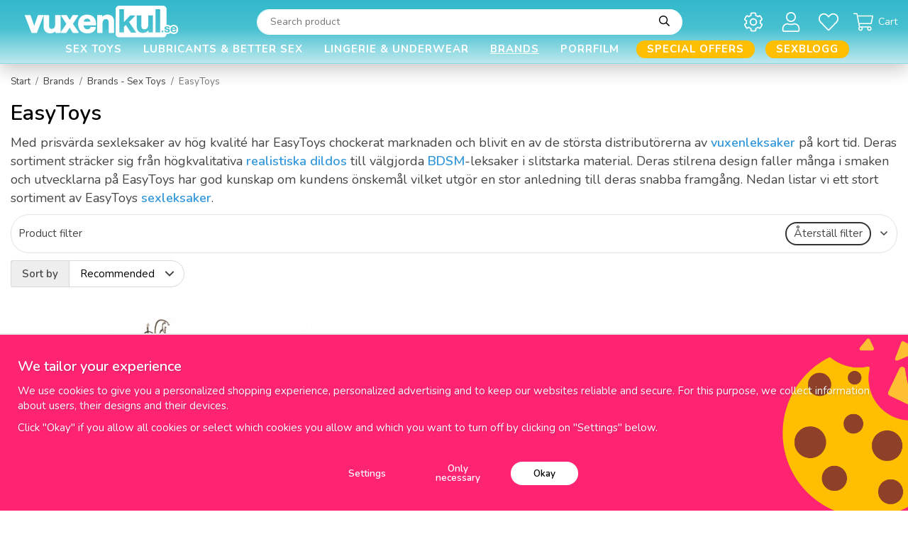

--- FILE ---
content_type: text/html; charset=UTF-8
request_url: https://vuxenkul.com/brands/brands-sex-toys/easytoys/
body_size: 42077
content:
<!doctype html><html lang="en" class="fonts-loaded"><head><meta charset="utf-8"><title>EasyToys - Brands - Sex Toys - Brands - Vuxenkul.com</title><meta name="description" content="Med prisvärda sexleksaker av hög kvalité har EasyToys chockerat marknaden och blivit en av de största distributörerna av vuxenleksaker på kort"><meta name="keywords" content=""><meta name="robots" content="index, follow"><meta name="viewport" content="width=device-width, initial-scale=1"><!-- WIKINGGRUPPEN 12.4.0 --><link rel="shortcut icon" href="/favicon.png"><link rel="alternate"
type="application/rss+xml"
href="/sexblogg/?feed"><style>body{margin:0}*,*:before,*:after{-moz-box-sizing:border-box;-webkit-box-sizing:border-box;box-sizing:border-box}.wgr-icon{visibility:hidden}body{background-color:#fff}html{font-family:sans-serif;font-size:15px;font-weight:400;line-height:1.45;color:#454545}@media all and (max-width:480px){html{font-size:.9rem}}html.fonts-loaded{font-family:'Nunito',sans-serif}h1,h2,h3,h4,h5,h6{margin-top:0;margin-bottom:10px;font-family:sans-serif;font-weight:600;color:#000}h3,h4,h5,h6{font-weight:600}.fonts-loaded h3,.fonts-loaded h4,.fonts-loaded h5,.fonts-loaded h6{font-family:'Nunito',sans-serif}h1{font-size:30px;font-weight:600;line-height:1.25}.fonts-loaded h1{font-family:'Nunito',sans-serif}h2{font-size:26px;font-weight:600}.fonts-loaded h2{font-family:'Nunito',sans-serif}h3{font-size:22px}h4{font-size:20px}h5{font-size:19px}h6{font-size:14px}p{margin:0 0 10px}b,strong,th{font-weight:600}th,td{text-align:left}img{max-width:100%;height:auto;vertical-align:middle}a{color:#6b6b6b;text-decoration:none}a:hover{text-decoration:underline}input,textarea{padding:8px 10px;border:1px solid #c2c2c2;border-radius:30px;color:#454545;line-height:1.3;background-clip:padding-box}input:focus,textarea:focus{border-color:#aeaeae;outline:none}select{border-radius:30px;padding:8px 12px;font-size:1rem}hr{display:block;height:1px;margin:15px 0;padding:0;border:0;border-top:1px solid #cfcfcf}.l-holder{position:relative;max-width:1900px;margin-left:auto;margin-right:auto}.view-home .l-holder{max-width:none;margin:0}.view-product .l-holder,.view-smaller-layout .l-holder,.view-blog .l-holder{max-width:1200px}@media all and (max-width:1930px){.view-product .l-holder,.view-smaller-layout .l-holder,.view-blog .l-holder{margin-left:auto;margin-right:auto}}@media all and (max-width:1230px){.view-product .l-holder,.view-smaller-layout .l-holder,.view-blog .l-holder{margin-left:15px;margin-right:15px}}@media all and (max-width:1930px){.l-holder{margin-left:15px;margin-right:15px}}@media all and (max-width:768px){.l-holder{margin-top:15px}}.l-constrained{position:relative;max-width:1900px;margin-left:auto;margin-right:auto}@media all and (max-width:1930px){.l-constrained{margin-left:15px;margin-right:15px}}.view-checkout .l-content{display:block}.l-main{flex:1}.l-sidebar,.l-sidebar-primary{width:210px}.l-sidebar-primary{margin-right:20px;float:left}@media all and (max-width:768px){.l-sidebar-primary{display:none}}.l-sidebar{margin-left:30px;float:right}@media all and (max-width:960px){.l-sidebar{display:none}}.neutral-btn{padding:0;border-style:none;background-color:transparent;outline:none;-webkit-appearance:none;-moz-appearance:none;appearance:none;-webkit-user-select:none;-moz-user-select:none;-ms-user-select:none;user-select:none}.grid{margin-left:-20px}.grid:before,.grid:after{content:"";display:table}.grid:after{clear:both}.grid:before,.grid:after{content:"";display:table}.grid:after{clear:both}.grid-item{display:inline-block;padding-left:20px;margin-bottom:20px;vertical-align:top}.grid--small{margin-left:-10px}.grid--small .grid-item{padding-left:10px;margin-bottom:10px}.grid--middle .grid-item{vertical-align:middle}.grid-item-1-1{width:100%}.grid-item-1-2{width:50%}.grid-item-1-3{width:33.33%}.grid-item-2-3{width:66.66%}.grid-item-1-4{width:25%}.grid-item-1-6{width:16.66%}@media all and (max-width:768px){.grid:not(.grid--static) .grid-item-1-4{width:50%}.grid:not(.grid--static) .grid-item-1-6{width:31.33%}}@media all and (max-width:480px){.grid:not(.grid--static){margin-left:0}.grid:not(.grid--static) .grid-item{padding-left:0}.grid:not(.grid--static) .grid-item-1-2,.grid:not(.grid--static) .grid-item-1-3,.grid:not(.grid--static) .grid-item-2-3,.grid:not(.grid--static) .grid-item-1-4{width:100%}.grid:not(.grid--static) .grid-item-1-6{width:50%}}.nav,.nav-block,.nav-float,.start-usp ul{margin:0;padding-left:0;list-style-type:none}.nav>li,.nav>li>a,.start-usp ul>li,.start-usp ul>li>a{display:inline-block}.nav-float>li{float:left}.nav-block>li>a{display:block}.nav-tick li{margin-right:10px}.nav-tick{margin-bottom:10px}.block-list{margin:0;padding-left:0;list-style-type:none}.list-info dd{margin:0 0 15px}.media{margin-bottom:15px}.media,.media-body{overflow:hidden}.media-img{margin-right:15px;float:left}.media-img img{display:block}.table{width:100%;border-collapse:collapse;border-spacing:0}.table td,.table th{padding:0}.default-table{width:100%}.default-table>thead>tr{border-bottom:1px solid #e2e2e2}.default-table>thead th{padding:8px}.default-table>tbody td{padding:8px}.video-wrapper{position:relative;padding-bottom:56.25%;padding-top:25px;height:0;margin-bottom:20px}.video-wrapper iframe{position:absolute;top:0;left:0;width:100%;height:100%}.flexslider{height:0;overflow:hidden}.flexslider .is-flex-lazyload{visibility:hidden}.flexslider a{text-decoration:none}.flex__item{position:relative;display:none;backface-visibility:hidden}.flex__item:first-child{display:block}.is-flex-loading .flex-arrow{visibility:hidden}.is-flex-touch .flex-arrows{display:none}.is-flex-loading .flex-nav{visibility:hidden;opacity:0}.flex-nav{margin-top:15px;margin-bottom:10px;opacity:1;visibility:visible}.flex-nav--paging{position:absolute;bottom:0;right:0;z-index:99;margin-bottom:30px;padding-right:26px;text-align:end}@media all and (max-width:1930px){.flex-nav--paging{margin-bottom:20px}}@media all and (max-width:768px){.flex-nav--paging{margin-bottom:30px}}@media all and (max-width:480px){.flex-nav--paging{margin-bottom:20px}}.flex-nav--paging li{display:inline-block;margin:0 4px}.flex-nav--paging a{display:block;width:6px;height:6px;background:#666;background:rgba(0,0,0,.2);border-radius:100%;cursor:pointer;text-indent:-9999px;-webkit-tap-highlight-color:rgba(0,0,0,0)}.flex-nav--paging .flex-active a{background:#000;cursor:default}.flex-nav--thumbs{overflow:hidden}.flex-nav--thumbs li{width:9%;float:left}.flex-nav--thumbs img{opacity:.7;cursor:pointer}.flex-nav--thumbs img:hover,.flex-active .flex-nav--thumbs img{opacity:1}.flex-nav--thumbs .flex-active{cursor:default}.flex-caption{position:absolute;top:0;bottom:0;width:100%;z-index:8;display:flex;align-items:center;justify-content:flex-end;padding:5px 10px;overflow:hidden}@media all and (max-width:480px){.flex-caption{justify-content:center}}.flex-caption p{position:absolute;left:0;top:0;border-radius:50%;margin-bottom:0;margin-left:23px;margin-top:23px;overflow:hidden;padding-bottom:25px;padding-top:25px;width:76px;box-sizing:content-box;background-color:#000;font-size:18px;font-weight:600;text-align:center}@media all and (max-width:1930px){.flex-caption p{margin-left:18px;margin-top:18px;padding-bottom:20px;padding-top:20px;width:63px;font-size:16px}}@media all and (max-width:960px){.flex-caption p{margin-left:15px;margin-top:15px;padding-bottom:18px;padding-top:18px;width:56px;font-size:14px}}@media all and (max-width:768px){.flex-caption p{margin-left:23px;margin-top:23px;padding-bottom:25px;padding-top:25px;width:76px;font-size:18px}}@media all and (max-width:480px){.flex-caption p{margin-left:18px;margin-top:18px;padding-bottom:20px;padding-top:20px;width:63px;font-size:16px}}.flex-caption .flexslider__text-bottom{padding-bottom:25px;padding-left:15px;padding-right:75px;max-width:475px;text-align:center}@media all and (max-width:960px){.flex-caption .flexslider__text-bottom{padding-right:1em}}@media all and (max-width:480px){.flex-caption .flexslider__text-bottom{padding-left:0;padding-right:0;padding-bottom:0}}.flex-caption h2{margin-bottom:0;font-size:70px;text-align:center}@media all and (max-width:960px){.flex-caption h2{font-size:50px}}@media all and (max-width:768px){.flex-caption h2{font-size:24px}}.flex-caption .btn{background-color:#fff;color:#27b5c8;font-size:16px;text-transform:uppercase}.flex-caption .btn:hover,.flex-caption .btn:active,.flex-caption .btn:focus{background-color:#e6e6e6}@media all and (max-width:1930px){.flex-caption .btn{font-size:12px}}.is-lazyload,img[data-src]{visibility:hidden;opacity:0}img[src]{visibility:visible;opacity:1;transition:opacity .3s}.highlight-bar{margin-bottom:10px;max-width:290px;margin-left:auto;margin-right:auto;font-size:2.4rem;font-weight:600;line-height:1.2;text-align:center;text-transform:uppercase}.highlight-bar .highlight-bar__bold{font-size:2rem;font-weight:900}.breadcrumbs{padding-bottom:7px;margin-bottom:10px;font-size:.9rem}.breadcrumbs>li{color:#777;line-height:1}.breadcrumbs a{color:#444;vertical-align:top}.breadcrumbs .icon{margin-left:2px;margin-right:2px;vertical-align:top;color:#999}.breadcrumbs__divider{margin-left:7px;margin-right:7px}.rss-logo .icon{font-size:14px;vertical-align:middle}.rss-logo a .icon{color:#333}.rss-logo a:hover .icon{color:#db6b27;text-decoration:none}.btn{position:relative;display:inline-block;padding:10px 26px;background-color:#f1f1f1;border-style:none;border-radius:30px;line-height:1;color:#454545;font-weight:600;font-size:.9rem;cursor:pointer;outline-style:none;user-select:none;-webkit-tap-highlight-color:rgba(0,0,0,0)}.btn .icon{vertical-align:middle}.btn:hover,.btn:focus{text-decoration:none;background-color:#e4e4e4}.btn:active{box-shadow:inset 0 3px 5px rgba(0,0,0,.125)}.btn--primary{background-color:#ff2471;color:#fff}.btn--primary:hover,.btn--primary:focus{background-color:#ff5792}.btn--medium{padding:12px 30px;font-size:.9rem}.btn--large{padding:15px 35px;font-size:1rem}.btn--block{width:100%;display:block;padding:12px 30px;font-size:.9rem;text-align:center}.card{margin-bottom:15px}.card__heading{margin:0;padding:7px 10px;background-color:#f1f1f1;font-weight:700;color:#454545}.card__body{padding:10px;border-top-style:none;background:#fff}.topcart{display:flex;align-items:center;color:#000;font-size:14px}.topcart a{color:#000}.topcart__body{display:inline-block;cursor:pointer}.topcart__count,.topcart__subtotal{font-weight:600}.topcart__icon-inner{position:relative;display:inline-block;vertical-align:middle}.topcart__cart-icon{margin-right:7px;margin-left:5px;color:#fff;font-size:28px;vertical-align:top}.topcart__title{color:#fff}.topcart__count{font-weight:600}.topcart__favorites{position:relative;font-size:14px}.topcart__favorites a{color:#000}.topcart__favorites a:hover{text-decoration:none}.topcart__favorites .icon{margin-right:7px;color:#fff;vertical-align:middle;font-size:28px}.is-hover.topcart__favorites .icon{animation:pop 0.25s cubic-bezier(.694,.0482,.335,1) 3}.topcart__favorites__count{color:#fff}.is-add-favorites-item .topcart__favorites__count{animation:cart-count-pop 0.25s cubic-bezier(.694,.0482,.335,1)}.is-new-cart-item .topcart__count{animation:cart-count-pop 0.25s cubic-bezier(.694,.0482,.335,1)}.popcart{display:none}.filtermenu{margin:0;padding-left:0;list-style-type:none}.filtermenu li:last-child{border-bottom:0}.filtermenu__item{padding:6px;background-color:#f1f1f1}.filtermenu__item--heading{padding:8px 10px;background:#222;color:#fff;font-weight:600}.product-filter{display:block;overflow:hidden;margin-top:10px;margin-bottom:10px;padding:0;border:1px solid #e2e2e2;border-radius:26px}@media all and (max-width:768px){.product-filter{display:block}}.product-filter input[type="radio"]+label:before,.product-filter input[type="checkbox"]+label:before{border-radius:30px}.product-filter__btn{width:100%;padding:10px;display:flex;align-items:center;justify-content:space-between}.product-filter__body{display:none;padding:15px 15px 0}.grid-gallery{margin:0;padding-left:0;list-style-type:none;display:grid;grid-template-columns:repeat(4,1fr);grid-gap:15px;margin-bottom:15px}.no-cssgrid .grid-gallery{margin-left:-15px}.no-cssgrid .grid-gallery>li{display:inline-block;vertical-align:top;width:calc(99.99%/4 - 15px);margin-left:15px;margin-bottom:15px}.view-category .grid-gallery,.view-product .grid-gallery,.view-search .grid-gallery,.view-campaigns .grid-gallery,.autocomplete .grid-gallery{display:grid;grid-template-columns:repeat(4,1fr);grid-gap:15px;margin-bottom:15px}.no-cssgrid .view-category .grid-gallery,.no-cssgrid .view-product .grid-gallery,.no-cssgrid .view-search .grid-gallery,.no-cssgrid .view-campaigns .grid-gallery,.no-cssgrid .autocomplete .grid-gallery{margin-left:-15px}.no-cssgrid .view-category .grid-gallery>li,.no-cssgrid .view-product .grid-gallery>li,.no-cssgrid .view-search .grid-gallery>li,.no-cssgrid .view-campaigns .grid-gallery>li,.no-cssgrid .autocomplete .grid-gallery>li{display:inline-block;vertical-align:top;width:calc(99.99%/4 - 15px);margin-left:15px;margin-bottom:15px}@media all and (max-width:1930px){.grid-gallery,[class^=view-] .grid-gallery{display:grid;grid-template-columns:repeat(4,1fr);grid-gap:15px;margin-bottom:15px}.no-cssgrid .grid-gallery,.no-cssgrid [class^=view-] .grid-gallery{margin-left:-15px}.no-cssgrid .grid-gallery>li,.no-cssgrid [class^=view-] .grid-gallery>li{display:inline-block;vertical-align:top;width:calc(99.99%/4 - 15px);margin-left:15px;margin-bottom:15px}}@media all and (max-width:960px){.grid-gallery,[class^=view-] .grid-gallery{display:grid;grid-template-columns:repeat(3,1fr);grid-gap:15px;margin-bottom:15px}.no-cssgrid .grid-gallery,.no-cssgrid [class^=view-] .grid-gallery{margin-left:-15px}.no-cssgrid .grid-gallery>li,.no-cssgrid [class^=view-] .grid-gallery>li{display:inline-block;vertical-align:top;width:calc(99.99%/3 - 15px);margin-left:15px;margin-bottom:15px}}@media all and (max-width:480px){.grid-gallery,[class^=view-] .grid-gallery{display:grid;grid-template-columns:repeat(2,1fr);grid-gap:15px;margin-bottom:15px}.no-cssgrid .grid-gallery,.no-cssgrid [class^=view-] .grid-gallery{margin-left:-15px}.no-cssgrid .grid-gallery>li,.no-cssgrid [class^=view-] .grid-gallery>li{display:inline-block;vertical-align:top;width:calc(99.99%/2 - 15px);margin-left:15px;margin-bottom:15px}}@media all and (max-width:1930px){.grid-gallery--categories,[class^=view-] .grid-gallery--categories{display:grid;grid-template-columns:repeat(3,1fr);grid-gap:15px;margin-bottom:15px}.no-cssgrid .grid-gallery--categories,.no-cssgrid [class^=view-] .grid-gallery--categories{margin-left:-15px}.no-cssgrid .grid-gallery--categories>li,.no-cssgrid [class^=view-] .grid-gallery--categories>li{display:inline-block;vertical-align:top;width:calc(99.99%/3 - 15px);margin-left:15px;margin-bottom:15px}}@media all and (max-width:960px){.grid-gallery--categories,[class^=view-] .grid-gallery--categories{display:grid;grid-template-columns:repeat(2,1fr);grid-gap:15px;margin-bottom:15px}.no-cssgrid .grid-gallery--categories,.no-cssgrid [class^=view-] .grid-gallery--categories{margin-left:-15px}.no-cssgrid .grid-gallery--categories>li,.no-cssgrid [class^=view-] .grid-gallery--categories>li{display:inline-block;vertical-align:top;width:calc(99.99%/2 - 15px);margin-left:15px;margin-bottom:15px}}@media all and (max-width:480px){.grid-gallery--categories,[class^=view-] .grid-gallery--categories{display:grid;grid-template-columns:repeat(1,1fr);grid-gap:15px;margin-bottom:15px}.no-cssgrid .grid-gallery--categories,.no-cssgrid [class^=view-] .grid-gallery--categories{margin-left:-15px}.no-cssgrid .grid-gallery--categories>li,.no-cssgrid [class^=view-] .grid-gallery--categories>li{display:inline-block;vertical-align:top;width:calc(99.99%/1 - 15px);margin-left:15px;margin-bottom:15px}}.view-home .grid-gallery--categories{display:grid;grid-template-columns:repeat(3,1fr);grid-gap:9px;margin-bottom:9px;margin-top:30px;margin-bottom:30px}.no-cssgrid .view-home .grid-gallery--categories{margin-left:-9px}.no-cssgrid .view-home .grid-gallery--categories>li{display:inline-block;vertical-align:top;width:calc(99.99%/3 - 9px);margin-left:9px;margin-bottom:9px}@media all and (max-width:768px){.view-home .grid-gallery--categories{display:grid;grid-template-columns:repeat(2,1fr);grid-gap:9px;margin-bottom:9px;margin-bottom:15px;margin-top:15px}.no-cssgrid .view-home .grid-gallery--categories{margin-left:-9px}.no-cssgrid .view-home .grid-gallery--categories>li{display:inline-block;vertical-align:top;width:calc(99.99%/2 - 9px);margin-left:9px;margin-bottom:9px}}@media all and (max-width:480px){.view-home .grid-gallery--categories{display:grid;grid-template-columns:repeat(1,1fr);grid-gap:9px;margin-bottom:9px}.no-cssgrid .view-home .grid-gallery--categories{margin-left:-9px}.no-cssgrid .view-home .grid-gallery--categories>li{display:inline-block;vertical-align:top;width:calc(99.99%/1 - 9px);margin-left:9px;margin-bottom:9px}}.row-gallery{margin:0;padding-left:0;list-style-type:none}.row-gallery>li{margin-bottom:15px}.list-gallery{margin:0;padding-left:0;list-style-type:none}.list-gallery>li{margin-bottom:15px}.list-gallery>li:last-child{margin-bottom:0}.header-bar{padding-top:5px;padding-bottom:4px;background:#000;font-size:12px;font-weight:600}@media all and (max-width:768px){.header-bar{display:none}}.header-bar-sections{display:flex;align-items:center;justify-content:space-between}.header-bar__nav{display:inline-block;vertical-align:middle}.header-bar__nav li{margin-right:25px;vertical-align:middle}@media all and (max-width:1930px){.header-bar__nav li{margin-right:20px}}@media all and (max-width:960px){.header-bar__nav li{margin-right:7px}}.header-bar__nav li:last-of-type{margin-right:0}.header-bar__nav a{color:#fff}.header-bar__nav .input-select,.header-bar__nav .input-select select{background-color:#000;color:#fff}.header-bar__text{display:inline-block;color:#fff;vertical-align:middle}.header-bar__text p{margin-bottom:0}.header-bar__text ul{margin:0;padding:0;list-style:none}.header-bar__text li{display:inline-block;margin-left:25px}@media all and (max-width:1930px){.header-bar__text li{margin-left:20px}}@media all and (max-width:960px){.header-bar__text li{margin-left:7px}}.header-bar__text li:first-of-type{margin-left:0}.header-holder{position:relative;position:-webkit-sticky;position:sticky;top:0;left:0;z-index:100;margin-bottom:15px;background-color:#27b5c8;box-shadow:1px 1px 3px rgba(0,0,0,.2)}.view-home .header-holder{margin-bottom:0}@media all and (max-width:768px){.header-holder{display:none}}.header{background-color:#27b5c8}@media all and (max-width:768px){.header{display:none}}.header-sections{position:relative;display:flex;align-items:center;padding-top:1em;background:#27b5c8}.header-sections__col-1{max-width:270px;flex-shrink:0}@media all and (max-width:960px){.header-sections__col-1{max-width:250px}}.header-sections__col-2{width:100%;padding-left:53px;padding-right:53px}.header-sections__col-3{display:flex;align-items:center;flex-shrink:0}.header-logo{display:inline-block;margin-left:20px;max-width:100%}.cart-desktop-icon--overlay{position:absolute;inset:0;display:none;background-color:rgba(0,0,0,.5)}.cart-desktop-dropdown-ol{display:none}.cart-desktop-dropdown{display:none}.cart-desktop-icon{cursor:pointer}.m-header{position:relative;position:-webkit-sticky;position:sticky;top:0;z-index:1000;display:none;align-items:center;justify-content:space-between;height:65px;padding-left:10px;padding-right:10px;background:#27b5c8;border-bottom:1px solid #e9e9e9}@media all and (max-width:768px){.m-header{display:flex}}@media all and (max-width:480px){.m-header{height:50px}}@media screen and (orientation:landscape){.m-header{position:relative}}.m-header__col-1,.m-header__col-2,.m-header__col-3{-webkit-box-flex:1;-ms-flex:1;flex:1;-webkit-box-align:center;-ms-flex-align:center;align-items:center}.m-header__col-1{-webkit-box-pack:start;-ms-flex-pack:start;justify-content:flex-start}.m-header__col-2{-webkit-box-pack:center;-ms-flex-pack:center;justify-content:center;text-align:center}.m-header__col-3{-webkit-box-pack:end;-ms-flex-pack:end;justify-content:flex-end;text-align:right}.m-header__logo{display:inline-block}.m-header__logo img{max-width:155px;max-height:65px;padding-top:5px;padding-bottom:5px}@media all and (max-width:480px){.m-header__logo img{max-width:135px;max-height:50px}}.m-header__logo img:hover,.m-header__logo img:active{opacity:.8}.m-header__logo a{-webkit-tap-highlight-color:rgba(0,0,0,0)}.m-header__item{width:35px;color:#fff;font-size:21px;line-height:1;-webkit-tap-highlight-color:rgba(0,0,0,0)}.m-header__item .icon{vertical-align:top}.m-header__item--search{font-size:18px}.m-header__item--cart-inner{position:relative;display:inline-block}.m-header__item--cart-count,.m-header__item--favorites-count{position:absolute;top:-7px;right:-11px;height:17px;width:17px;background:#db1d3c;border-radius:50%;line-height:17px;font-size:10px;color:#fff;text-align:center}.m-header__item--favorites{position:relative;margin-right:6px}.is-hover.m-header__item--favorites .icon{animation:pop 0.25s cubic-bezier(.694,.0482,.335,1) 3}.m-header__item--favorites-count{top:-2px}.is-add-favorites-item .m-header__item--favorites-count{animation:cart-count-pop 0.25s cubic-bezier(.694,.0482,.335,1)}.icon{display:inline-block;width:1em;height:1em;stroke-width:0;stroke:currentColor;fill:currentColor;pointer-events:none}.icon--small{font-size:.8rem}.icon--medium{font-size:1.2rem}.icon--large{font-size:3rem}.icon-on,.is-active .icon-off,.is-hover .icon-off{display:none}.is-active .icon-on,.is-hover .icon-on{display:inline}input[type="radio"],input[type="checkbox"]{display:none;display:inline-block\9}input[type="radio"]+label,input[type="checkbox"]+label{cursor:pointer}input[type="radio"]+label:before,input[type="checkbox"]+label:before{display:inline-block;display:none\9;width:12px;height:12px;margin-right:4px;margin-top:3px;border:1px solid #a9a9a9;border-radius:2px;background:#f9f9f9;background:linear-gradient(#f9f9f9,#e9e9e9);vertical-align:top;content:''}input[type="radio"]+label:before{border-radius:50%}input[type="radio"]:checked+label:before{background:#f9f9f9 url(//wgrremote.se/img/mixed/checkbox-radio-2.png) center no-repeat;background-size:6px}input[type="checkbox"]:checked+label:before{background:#f9f9f9 url(//wgrremote.se/img/mixed/checkbox-box-2.png) center no-repeat;background-size:8px}input[type="radio"]:disabled+label:before,input[type="checkbox"]:disabled+label:before{background:#bbb;cursor:default}.label-wrapper{padding-left:20px}.label-wrapper>label{position:relative}.label-wrapper>label:before{position:absolute;margin-left:-20px}.input-form input,.input-form textarea{width:100%}.input-form__row{margin-bottom:8px}.input-form label{display:inline-block;margin-bottom:2px}.max-width-form{max-width:300px}.max-width-form-x2{max-width:400px}.input-table{display:table}.input-table__item{display:table-cell;white-space:nowrap}.input-table--middle .input-table__item{vertical-align:middle}.input-group{display:flex}.input-group--cramped .btn{border-radius:30px}.input-group--cramped *:first-child{border-top-right-radius:0;border-bottom-right-radius:0}.input-group--cramped *:last-child{border-top-left-radius:0;border-bottom-left-radius:0}.input-group--cramped input:first-child{border-right:0}.input-group--cramped input:last-child{border-left:0}.input-group__item{width:50%}.input-group__item:first-child{margin-right:2%}.input-group-1-4 .input-group__item{width:70%}.input-group-1-4 .input-group__item:first-child{width:28%}.input-select{position:relative;display:inline-flex;align-items:center}.input-select select{width:100%;height:100%;padding:5px 15px 5px 0;-webkit-appearance:none;-moz-appearance:none;appearance:none;border-style:none;background:none;font:inherit;line-height:normal;outline:none}.input-select select::-ms-expand{display:none}.input-select .icon{position:absolute;top:0;right:0;bottom:0;margin:auto;font-size:20px}.input-select--box{border:1px solid #d9d9d9;border-radius:30px}.input-select--box select{padding:8px 30px 8px 15px}.input-select--box--small select{padding:5px 25px 5px 10px}.input-select--box .icon{right:10px}.product-item{position:relative;overflow:hidden}.product-item:hover{overflow:inherit;z-index:3}.product-item:hover img{transform:scale(1)}.product-item__inner{display:flex;flex-direction:column;border-radius:30px;min-height:100%;padding:15px;background:#fff;text-align:center;cursor:pointer}.show-details .product-item__inner{position:absolute;top:0;left:0;z-index:1;width:100%;box-shadow:0 0 10px rgba(0,0,0,.1)}.slick-slide .product-item__inner{box-shadow:none}@media all and (max-width:768px){.product-item__inner{padding:10px;-webkit-tap-highlight-color:rgba(0,0,0,0)}}.product-item__inner .price{font-size:20px;vertical-align:middle}.product-item__main{display:flex;flex-direction:column;flex-grow:1;flex-shrink:0;flex-basis:auto}.product-item__img{position:relative;padding-bottom:60%;margin-bottom:10px;overflow:hidden}.product-item__img img{position:absolute;top:0;right:0;bottom:0;left:0;margin:auto;max-height:100%;width:auto;transform:scale(.95);transition:transform 0.3s ease-in-out}.product-item__banner-holder{height:41px}@media all and (max-width:480px){.product-item__banner-holder{height:36px}}.product-item__banner{position:absolute;top:10px;left:10px;display:inline-block;border-radius:30px;margin-bottom:15px;margin-left:auto;margin-right:auto;padding:3px 12px 1px;max-width:100%;width:auto;background-color:#ff2471;color:#fff;font-size:15px;font-weight:600;text-align:center}@media all and (max-width:480px){.product-item__banner{font-size:13px}}.product-item__banner.product-item__banner_v2{position:relative;z-index:0;left:0;display:inline-block;border-radius:30px;margin-bottom:15px;margin-left:auto;margin-right:auto;padding:3px 12px 1px;max-width:100%;width:auto;background-color:#d9d9d9;color:#fff;box-shadow:none}@media all and (max-width:480px){.product-item__banner.product-item__banner_v2{font-size:11px}}.product-item__rating{height:22px;overflow:hidden}.product-item__rating-counting{position:relative;top:-1px;font-size:12px}.product-item__heading{margin-bottom:5px;font-size:15px;font-weight:400;color:#000}.product-item__body{margin-top:auto}.product-item__select-area{margin-bottom:7px}.product-item__stock{margin-right:5px;font-size:8px;vertical-align:middle}.product-item__stock--in{color:#3eac0d}.product-item__stock--back{color:#eba709}.product-item__stock--low{color:#114b85}.product-item__stock--out{color:#d4463d}.product-item__favorite-icon{color:#b6b6b6;font-size:14px}.product-item__favorite-icon .icon{z-index:1}.is-active.product-item__favorite-icon .icon{color:#db1d3c}.is-hover.product-item__favorite-icon .icon{animation:pop 0.25s cubic-bezier(.694,.0482,.335,1)}.product-item__details{padding-top:10px;display:none}.show-details .product-item__details{display:block}.list-gallery .product-item{border:none;padding:0}.category-item{position:relative;padding:8px;border:1px solid #e9e9e9;background:#fff;text-align:center;cursor:pointer}@media all and (max-width:768px){.category-item{-webkit-tap-highlight-color:rgba(0,0,0,0)}}.category-item__img{position:relative;padding-bottom:80%;margin-bottom:7px}.category-item__img img{position:absolute;top:0;right:0;bottom:0;left:0;margin:auto;max-height:100%}.category-item__heading a{text-decoration:none;color:#000}.category-item--card{padding:0;border-style:none;background:#fff}.category-item--card .category-item__img{margin-bottom:0}.category-item--card .category-item__body{padding-bottom:25px;padding-left:28px;padding-right:15px;text-align:start}.category-item--card .category-item__body__title{margin-bottom:0;color:#000;font-size:24px;font-weight:600}@media all and (max-width:768px){.category-item--card .category-item__body__title{font-size:20px}}.category-item--card .btn{padding:0;background-color:transparent;color:#666;font-size:14px;font-weight:400}.product-item-row{padding:15px;border:1px solid #e9e9e9;overflow:hidden;cursor:pointer}@media all and (max-width:480px){.product-item-row .btn:not(.btn--primary){display:none}.product-item-row .btn{padding:6px 12px}}.product-item-row__checkbox-area{float:left}.product-item-row__img{float:left;width:80px;margin-right:15px;text-align:center}.product-item-row__img img{max-height:80px}.product-item-row__footer{float:right;margin-left:15px;text-align:right}.product-item-row__body{overflow:hidden}.product-item-row__price{margin-bottom:10px}.menubar{padding-top:.2em}@media all and (max-width:768px){.menubar{display:none}}.menubar-inner{display:flex;align-items:center;justify-content:space-between}.site-nav{display:flex;width:100%}@media all and (max-width:960px){.site-nav{margin-right:15px}}.site-nav>li:first-child>a{padding-left:0}.site-nav>li>a{display:flex;align-items:center;padding:0 15px;height:42px;color:#fff;font-size:15px;font-weight:600;letter-spacing:1px;text-align:center;text-transform:uppercase}@media all and (max-width:1230px){.site-nav>li>a{padding:0 9px;font-size:13px}}@media all and (max-width:960px){.site-nav>li>a{padding:0 10px;font-size:12px}}.site-nav>li>a.selected{color:#333;text-decoration-line:underline}.site-nav>li .campaign-menu{color:#ff2471}.site-nav>li>.campaign-menu.selected{color:#ff2471;text-decoration-line:underline}.site-nav__home .icon{position:relative;vertical-align:middle}.dropdown{display:none}.listmenu{margin:0;padding-left:10px;list-style-type:none}.listmenu a{padding-top:2px;padding-bottom:2px;position:relative;display:block;font-size:.9rem;color:#222}.listmenu a:hover{color:#000;text-decoration:underline}.listmenu a>span:first-child{display:inline-block;overflow:hidden;max-width:calc(85%);text-overflow:ellipsis}.listmenu .selected{font-weight:600}li .listmenu{display:none}.is-listmenu-opened>.listmenu{display:block}.listmenu-0{padding:15px;background:#f1f1f1}.listmenu-0>li>a{padding-top:2px 17px 2px 10px;font-weight:400}.listmenu-0>li>.selected,.listmenu-0>li>.selected .menu-node{color:#1a1a1a;font-weight:600}.listmenu-1{padding-top:4px;padding-bottom:4px;padding-left:15px}.listmenu-1>li>a{padding-top:4px;padding-bottom:4px}.menu-node{position:absolute;top:0;right:0;bottom:0;margin:auto;width:25px;height:12px;font-size:12px;color:#454545;text-align:center}@media all and (max-width:768px){.menu-node{width:40px;height:100%;text-align:center;line-height:49px;font-size:22px}}.special-menu{position:relative;position:sticky;top:120px;margin-bottom:20px;max-height:calc(100vh - 190px);overflow-y:auto}.is-autocomplete-sticky .special-menu{max-height:calc(100vh - 125px)}.special-menu .hide-for-sidebar{display:none}.special-menu img{width:100%;height:auto}.menu-editable{position:relative;max-width:193px;font-size:12px}.menu-editable h4{color:#fff;font-size:16px;font-weight:600;text-transform:uppercase}.menu-editable a{color:#fff}.menu-editable a:hover{text-decoration:none}.menu-editable .grid-item,.menu-editable p,.menu-editable h1,.menu-editable h2,.menu-editable h3,.menu-editable h4,.menu-editable h5,.menu-editable h6{margin-bottom:0}.menu-editable>.grid,.menu-editable>a>.grid{margin-bottom:10px}.menu-editable>.grid>.grid-item>.grid-content,.menu-editable>a>.grid>.grid-item>.grid-content{position:relative;border-radius:30px;overflow:hidden}.menu-editable .grid .grid{position:absolute;bottom:0;left:0;right:0;top:0;display:flex;align-items:center;justify-content:center;padding:10px;color:#fff}.special-listmenu a,.special-listmenu>li>span{position:relative;display:flex;align-items:center;-ms-flex-pack:center;max-width:193px;cursor:pointer}.special-listmenu a:hover,.special-listmenu>li>span:hover{text-decoration:none}.special-listmenu a .cat-title,.special-listmenu>li>span .cat-title{display:block;overflow:hidden;padding-right:10px;width:100%;text-overflow:ellipsis}.special-listmenu a .cat-img,.special-listmenu>li>span .cat-img{flex-shrink:0;width:30%}.special-listmenu a .menu-node,.special-listmenu>li>span .menu-node{position:absolute;bottom:0;left:0;right:0;top:0;height:auto;width:auto}.special-listmenu .special-listmenu{display:none}.special-listmenu .is-listmenu-opened>.special-listmenu{display:block}.special-listmenu-0>li>a,.special-listmenu-1>li>a,.special-listmenu-0>li>span,.special-listmenu-1>li>span{border-radius:30px;height:78px;overflow:hidden;padding-left:10px;background:#f1f1f1;color:#000;font-size:14px;font-weight:600;text-overflow:ellipsis;text-transform:uppercase}.special-listmenu-0>li>a:hover,.special-listmenu-1>li>a:hover,.special-listmenu-0>li>span:hover,.special-listmenu-1>li>span:hover{background:#e2e2e2;-moz-transition:all 0.12s ease-in;-webkit-transition:all 0.12s ease-in;-o-transition:all 0.12s ease-in;transition:all 0.12s ease-in}.special-listmenu-0>li>a,.special-listmenu-0>li>span{margin-bottom:10px}.special-listmenu-1>li{margin-bottom:10px}.special-listmenu-1>li>a,.special-listmenu-1>li>span{border:1px solid #f1f1f1;background:#fff}.special-listmenu-1>li>a:hover,.special-listmenu-1>li>span:hover{background:#f7f7f7}.special-listmenu-2 a{position:relative;border-bottom:1px solid #f1f1f1;min-height:54px;padding-bottom:7px;padding-top:7px;color:#000}.special-listmenu-2 a:hover{color:#777}.special-listmenu-2 a.selected:before{position:absolute;bottom:100%;left:0;right:0;height:7px;background-image:url(/frontend/view_desktop/design/shadow.png?v3);background-repeat:no-repeat;background-position:center;content:""}.special-listmenu-2 a.selected:after{position:absolute;top:100%;left:0;right:0;height:7px;background-image:url(/frontend/view_desktop/design/shadow2.png?v3);background-repeat:no-repeat;background-position:center;content:""}.special-listmenu-2 a .cat-img{order:1;border-radius:50%;height:40px;margin-right:10px;overflow:hidden;width:40px;line-height:40px}.special-listmenu-2 a .cat-title{order:2}.special-listmenu-2 li:last-of-type>a{border-style:none}.show-all.selected-level--1{border:2px solid #ccc}.price{font-weight:600;color:#ff2471}.price-discount{color:#ff2471}.price-original{color:#666;font-size:16px;text-decoration:line-through}.site-search{display:flex;flex-shrink:0;margin-left:auto;margin-right:auto;max-width:600px;overflow:hidden;width:100%}.site-search .icon{vertical-align:top}.site-search .preloader{left:auto;right:15px}.site-search__col-1{position:relative;border-bottom:1px solid #fff;border-left:1px solid #fff;border-top:1px solid #fff;border-bottom-left-radius:30px;border-top-left-radius:30px;width:100%}.site-search__col-2{height:36px}.site-search__input{border:none;border-top-right-radius:0;border-bottom-right-radius:0;height:34px;padding-left:18px;overflow:hidden;font-size:14px;text-overflow:ellipsis;white-space:nowrap}.site-search__input::-ms-clear{display:none}.site-search__btn{padding:0;border-style:none;background-color:transparent;outline:none;-webkit-appearance:none;-moz-appearance:none;appearance:none;-webkit-user-select:none;-moz-user-select:none;-ms-user-select:none;user-select:none;border:1px solid #fff;border-left-style:none;border-bottom-right-radius:30px;border-top-right-radius:30px;height:100%;line-height:1;padding-left:17px;padding-right:17px;background-color:#fff;font-size:15px}.site-search__btn .icon{color:#000;vertical-align:baseline}.site-search__btn:focus{opacity:.8}.autocomplete{position:fixed;left:0;right:0;top:120px;z-index:1001;border-radius:30px 30px;display:none;max-height:80vh;margin-top:20px;overflow-y:auto;padding:20px;width:100%;background:#fff;box-shadow:0 2px 8px rgba(0,0,0,.25);color:#222;transition:top 0.5s}@media all and (max-width:1930px){.autocomplete{margin-left:15px;margin-right:15px;width:auto}}@media all and (max-width:768px){.autocomplete{position:fixed;top:0!important;bottom:0;margin-top:0;margin-left:0;margin-right:0;max-height:none;padding:0;background:rgba(0,0,0,.3);box-shadow:none;border-radius:0}}.is-autocomplete-sticky .autocomplete{top:84px}.is-autocomplete-active .autocomplete{display:block}@media all and (max-width:768px){.autocomplete-content{padding:15px 15px 100px;height:100%;overflow-y:auto;user-select:none;-webkit-overflow-scrolling:touch!important}.is-autocomplete-open body,.is-autocomplete-active .autocomplete{background:#fff}.is-autocomplete-open body{overflow:hidden}.is-autocomplete-open .autocomplete{display:block}.is-autocomplete-open .m-nav{display:none}}.sort-section{margin-top:5px;margin-bottom:20px}.sort-section>li{margin-right:4px}.sort-section-heading{display:flex;align-items:center;border-top-left-radius:30px;border-bottom-left-radius:30px;padding-left:15px;padding-right:15px;background:#eee;border:1px solid #d9d9d9;border-right:0;border-top-left-radius:3px;border-bottom-left-radius:3px;font-weight:600}.sort-section-select{border-top-left-radius:0;border-bottom-left-radius:0}@media all and (max-width:768px){.sort-section-select{width:100%}}.category-lead{margin-bottom:10px}.category-secondary{margin-top:25px}.view-category-106 .category-lead img:hover{box-shadow:0 0 3px #000}.is-hidden{display:none!important}.clearfix:before,.clearfix:after{content:"";display:table}.clearfix:after{clear:both}.clear{clear:both}.flush{margin:0!important}.wipe{padding:0!important}.right{float:right!important}.left{float:left!important}.float-none{float:none!important}.text-left{text-align:left!important}.text-center{text-align:center!important}.text-right{text-align:right!important}.align-top{vertical-align:top!important}.align-middle{vertical-align:middle!important}.align-bottom{vertical-align:bottom!important}.go:after{content:"\00A0" "\00BB"!important}.stretched{width:100%!important}.center-block{display:block;margin-left:auto;margin-right:auto}.vertical-center{display:flex;align-items:center}.space-between{display:flex;justify-content:space-between}.vertical-center-space-between{display:flex;align-items:center;justify-content:space-between}.muted{color:#999}.info{font-size:.7rem;color:#777}.brand{color:#f1f1f1}.reset-line-height{line-height:1}.mr-small{margin-right:5px}.ml-small{margin-left:5px}.mt-small{margin-top:5px}.mb-small{margin-bottom:5px}.mr{margin-right:15px}.ml{margin-left:15px}.mt{margin-top:15px}.mb{margin-bottom:15px}@media all and (max-width:960px){.hide-for-xlarge{display:none!important}}@media all and (max-width:768px){.hide-for-large{display:none!important}.hide-on-touch{display:none}}@media all and (max-width:480px){.hide-for-medium{display:none!important}}@media all and (max-width:320px){.hide-for-small{display:none!important}}@media all and (min-width:769px){.hide-on-desktop{display:none}}.editable-campaignpage{margin-right:100px;margin-left:100px;margin-bottom:25px}</style><link rel="preload" href="/css/compiled/compiled_1.css?v=1566" as="style"
onload="this.onload=null;this.rel='stylesheet'"><noscript><link rel="stylesheet" href="/css/compiled/compiled_1.css?v=1566"></noscript><link rel="canonical" href="https://vuxenkul.com/brands/brands-sex-toys/easytoys/"><link rel="alternate" hreflang="sv" href="https://vuxenkul.se/varumarken/marken-sexleksaker/easytoys/"><link rel="alternate" hreflang="en" href="https://vuxenkul.com/brands/brands-sex-toys/easytoys/"><link rel="alternate" hreflang="es" href="https://vuxenkul.es/marcas/marcas-juguetes-eroticos/easytoys/"><script>window.dataLayer = window.dataLayer || [];
function gtag(){dataLayer.push(arguments);}
gtag('consent', 'default', {
'ad_storage': 'denied',
'analytics_storage': 'denied',
'ad_user_data': 'denied',
'ad_personalization': 'denied'
});
window.updateGoogleConsents = (function () {
let consents = {};
let timeout;
const addConsents = (function() {
let executed = false;
return function() {
if (!executed) {
executed = true;
gtag('consent', 'update', consents);
delete window.updateGoogleConsents;
}
}
})();
return function (obj) {
consents = { ...consents, ...obj };
clearTimeout(timeout);
setTimeout(addConsents, 25);
}
})();</script><script>document.addEventListener('DOMContentLoaded', function(){
$(document).on('acceptCookies3', function() {
$('body').append(atob('PHNjcmlwdD51cGRhdGVHb29nbGVDb25zZW50cyh7ICdhbmFseXRpY3Nfc3RvcmFnZSc6ICdncmFudGVkJyB9KTs8L3NjcmlwdD4='));
});
});</script><script>document.addEventListener('DOMContentLoaded', function(){
$(document).on('denyCookies3', function() {
$('body').append(atob('PHNjcmlwdD51cGRhdGVHb29nbGVDb25zZW50cyh7ICdhbmFseXRpY3Nfc3RvcmFnZSc6ICdkZW5pZWQnIH0pOzwvc2NyaXB0Pg=='));
});
});</script><script>if (typeof dataLayer == 'undefined') {var dataLayer = [];} dataLayer.push({"ecommerce":{"currencyCode":"SEK","impressions":[{"name":"Metal Mask Asymmetrical Gold","id":"ED0881-1","price":391.2,"list":"EasyToys","category":"","position":1},{"name":"Metal Mask Open Black","id":"ED0879-1","price":343.2,"list":"EasyToys","category":"","position":2},{"name":"Metal Mask Cat Black","id":"ED0878-1","price":287.2,"list":"EasyToys","category":"","position":3},{"name":"Metal Mask Cat Gold","id":"ED0877-1","price":335.2,"list":"EasyToys","category":"","position":4},{"name":"Japanese Drip Candles","id":"ED0737-1","price":119.2,"list":"EasyToys","category":"","position":5},{"name":"Pillow & Ankle Cuffs Leg Position Strap","id":"ED0920-1","price":559.2,"list":"EasyToys","category":"","position":6},{"name":"Nipple Clamps With Vibrating Bullets","id":"ED0914-1","price":351.2,"list":"EasyToys","category":"","position":7},{"name":"Dog Tail Plug Pointy","id":"ED0912-1","price":335.2,"list":"EasyToys","category":"","position":8}]}}); dataLayer.push({"event":"fireRemarketing","remarketing_params":{"ecomm_category":"brands\/brands-sex-toys\/easytoys","ecomm_pagetype":"category"}}); (function(w,d,s,l,i){w[l]=w[l]||[];w[l].push({'gtm.start':
new Date().getTime(),event:'gtm.js'});var f=d.getElementsByTagName(s)[0],
j=d.createElement(s),dl=l!='dataLayer'?'&l='+l:'';j.async=true;j.src=
'//www.googletagmanager.com/gtm.js?id='+i+dl;f.parentNode.insertBefore(j,f);
})(window,document,'script','dataLayer','GTM-W5HMZ4N')</script><meta name="google-site-verification" content="R8EDn9crJPyKMQnpfeTTqPxgTkZOMDFW4ZAzpr1pl6Q" /><meta name="google-site-verification" content="i4hvTqJr7i8uzLGN0oYrsQsN7h5GAAt1xUQpYiwxlII" /><meta name="msvalidate.01" content="757999379B299EACA8CDA47C327B7564" /> <link href="https://fonts.googleapis.com/icon?family=Material+Icons" rel="stylesheet"><script type="text/javascript" async
src="//s.retargeted.co/1/kxZ4yY.js"></script></head><body class="view-category view-category-213 "
itemscope
itemtype="http://schema
.org/WebPage"><!-- Google Tag Manager (noscript) --><noscript><iframe src="https://www.googletagmanager.com/ns.html?id=GTM-W5HMZ4N"
height="0" width="0" style="display:none;visibility:hidden"></iframe></noscript><!-- End Google Tag Manager (noscript) --><div class="popcart-bg js-popcart-close js-search-close"></div><div class="m-header"><div class="m-header__col-1"><button class="m-header__item m-header__item--menu neutral-btn" id="js-mobile-menu"><span class="m-header__item--menu-open"><svg class="icon icon--bars "><use xmlns:xlink="http://www.w3.org/1999/xlink" xlink:href="/svg-icons/regular.svg#bars" href="/svg-icons/regular.svg#bars"></use></svg></span><span class="m-header__item--menu-close"><svg class="icon icon--times "><use xmlns:xlink="http://www.w3.org/1999/xlink" xlink:href="/svg-icons/regular.svg#times" href="/svg-icons/regular.svg#times"></use></svg></span></button><button class="m-header__item m-header__item--search neutral-btn js-touch-area" id="js-mobile-search"><svg class="icon icon--search "><use xmlns:xlink="http://www.w3.org/1999/xlink" xlink:href="/svg-icons/regular.svg#search" href="/svg-icons/regular.svg#search"></use></svg></button></div><div class="m-header__col-2"><a class="m-header__logo" href="/"><img src="/frontend/view_desktop/design/logos/default.svg?v2" class="mini-site-logo"
alt="Vuxenkul AB" width="155px" height="40px"></a></div><div class="m-header__col-3"><span id="js-top-favorites-mobile"><a class="m-header__item m-header__item--favorites "
href="/my-favorites/?"><svg class="icon icon--heart "><use xmlns:xlink="http://www.w3.org/1999/xlink" xlink:href="/svg-icons/regular.svg#heart" href="/svg-icons/regular.svg#heart"></use></svg><span class="m-header__item--favorites-count is-hidden">0</span></a></span><button class="m-header__item m-header__item--cart neutral-btn js-touch-area"
id="js-mobile-cart" onclick="goToURL('/checkout')"><span class="m-header__item--cart-inner" id="js-mobile-cart-inner"><svg class="icon icon--shopping-cart "><use xmlns:xlink="http://www.w3.org/1999/xlink" xlink:href="/svg-icons/regular.svg#shopping-cart" href="/svg-icons/regular.svg#shopping-cart"></use></svg></span></button></div></div><div class="page"><div class="header-holder js-header"><div class="header clearfix"><div class="l-constrained"><div class="header-sections"><div class="header-sections__cols header-sections__col-1"><a class="header-logo" href="/"><img src="/frontend/view_desktop/design/logos/default.svg?v2" srcset="/frontend/view_desktop/design/logos/default.svg 2x" 
alt="Sexleksaker online - Köp hos Vuxenkul.se" width="300" height="70"></a></div><div class="header-sections__cols header-sections__col-2"><!-- Search Box --><form method="get" action="/search/" class="site-search" itemprop="potentialAction"
itemscope itemtype="http://schema.org/SearchAction"><div class="site-search__col-1"><meta itemprop="target"
content="https://vuxenkul.com/search/?q={q}"/><input type="hidden" name="lang" value="en"><input type="search" autocomplete="off" value=""
name="q" class="site-search__input stretched js-autocomplete-input"
placeholder="Search product" required itemprop="query-input"><div class="is-autocomplete-preloader preloader preloader--small preloader--middle"><div class="preloader__icn"><div class="preloader__cut"><div class="preloader__donut"></div></div></div></div></div><div class="site-search__col-2"><button type="submit" class="site-search__btn"><svg class="icon icon--search "><use xmlns:xlink="http://www.w3.org/1999/xlink" xlink:href="/svg-icons/regular.svg#search" href="/svg-icons/regular.svg#search"></use></svg></button></div></form></div><div class="header-sections__cols header-sections__col-3"><div class="desktop-icon topcart__icon"><div class="cart-desktop-icon js-cart-desktop-dropdown"><svg class="icon icon--cog "><use xmlns:xlink="http://www.w3.org/1999/xlink" xlink:href="/svg-icons/light.svg#cog" href="/svg-icons/light.svg#cog"></use></svg></div><div class="cart-desktop-dropdown-ol js-cart-desktop-dropdown-ol"></div><ul class="cart-desktop-dropdown nav"><li><div class="input-select"><img class="mr-small is-lazyload" width="16" height="12"
data-src="//wgrremote.se/flags/svg/4x3/gb.svg"
alt="English"><select onchange="if (this.value) window.location.href=this.value"><option value="https://vuxenkul.se/varumarken/marken-sexleksaker/easytoys/"
>Svenska</option><option value="https://vuxenkul.com/brands/brands-sex-toys/easytoys/"
selected>English</option><option value="https://vuxenkul.es/marcas/marcas-juguetes-eroticos/easytoys/"
>Español</option></select><svg class="icon icon--angle-down "><use xmlns:xlink="http://www.w3.org/1999/xlink" xlink:href="/svg-icons/regular.svg#angle-down" href="/svg-icons/regular.svg#angle-down"></use></svg></div></li></ul></div><div class="desktop-icon nav topcart__icon"><li class=""><a class=" "
href="/customer-login/"><svg class="icon icon--user "><use xmlns:xlink="http://www.w3.org/1999/xlink" xlink:href="/svg-icons/light.svg#user" href="/svg-icons/light.svg#user"></use></svg></a></li></div><div class="topcart__favorites topcart__icon" id="js-top-favorites-desktop"><a class=""
title="My Favorites"
href="/my-favorites/?"><svg class="icon icon--heart "><use xmlns:xlink="http://www.w3.org/1999/xlink" xlink:href="/svg-icons/light.svg#heart" href="/svg-icons/light.svg#heart"></use></svg><span class="topcart__favorites__count js-favorites-count is-hidden">Favorites (<span class="topcart__count">0</span>)</span></a></div><div><div class="topcart" id="js-topcart"><svg class="icon icon--shopping-cart topcart__cart-icon"><use xmlns:xlink="http://www.w3.org/1999/xlink" xlink:href="/svg-icons/light.svg#shopping-cart" href="/svg-icons/light.svg#shopping-cart"></use></svg><span class="topcart__title">Cart </span></div><div class="popcart" id="js-popcart"></div></div></div></div></div></div><!-- End .l-header --><div class="menubar clearfix"><div class="l-constrained menubar-inner"><ul class="nav site-nav mega-menu"><li class="has-dropdown"><a href="/sex-toys/">Sex Toys<svg class="icon icon--angle-down dropdown-arrow"><use xmlns:xlink="http://www.w3.org/1999/xlink" xlink:href="/svg-icons/regular.svg#angle-down" href="/svg-icons/regular.svg#angle-down"></use></svg></a><ul class="dropdown"><li ><a href="/sex-toys/sex-toys-vulva/">Sex Toys - Vulva</a><ul ><li ><a href="/sex-toys/sex-toys-vulva/dildos-dongs/">Dildos & Dongs</a></li><li ><a href="/sex-toys/sex-toys-vulva/pussy-pumps/">Pussy Pumps</a></li><li ><a href="/sex-toys/sex-toys-vulva/g-spot-vibrators/">G-Spot Vibrators</a></li><li ><a href="/sex-toys/sex-toys-vulva/clitoral-vibrators/">Clitoral Vibrators</a></li><li ><a href="/sex-toys/sex-toys-vulva/kegel-balls-ben-wa-balls/">Kegel balls & Ben Wa balls</a></li><li ><a href="/sex-toys/sex-toys-vulva/clit-suckers/">Clit Suckers</a></li><li ><a href="/sex-toys/sex-toys-vulva/magic-wand-vibrators/">Magic Wand Vibrators</a></li><li ><a href="/sex-toys/sex-toys-vulva/rabbit-dildos/">Rabbit Dildos</a></li><li ><a href="/sex-toys/sex-toys-vulva/vibrating-panties/">Vibrating Panties</a></li><li ><a href="/sex-toys/sex-toys-vulva/monsterdildo/">Monsterdildo</a></li><li ><a href="/sex-toys/sex-toys-vulva/love-eggs-vibrating-eggs/">Love eggs & Vibrating eggs</a></li><li ><a href="/sex-toys/sex-toys-vulva/vibrators/">Vibrators</a></li></ul></li><li ><a href="/sex-toys/sex-toys-penis/">Sex Toys - Penis</a><ul ><li ><a href="/sex-toys/sex-toys-penis/pocket-pussy/">Pocket Pussy</a></li><li ><a href="/sex-toys/sex-toys-penis/penis-pump/">Penis Pump</a></li><li ><a href="/sex-toys/sex-toys-penis/cock-rings/">Cock Rings</a></li><li ><a href="/sex-toys/sex-toys-penis/penis-covers-extenders/">Penis Covers & Extenders</a></li><li ><a href="/sex-toys/sex-toys-penis/prostate-massager/">Prostate massager</a></li><li ><a href="/sex-toys/sex-toys-penis/masturbator-egg-tenga-egg/">Masturbator Egg & Tenga egg</a></li><li ><a href="/sex-toys/sex-toys-penis/sex-dolls/">Sex Dolls</a></li><li ><a href="/sex-toys/sex-toys-penis/runkmaskin/">Runkmaskin</a></li></ul></li><li ><a href="/sex-toys/sex-toys-couples/">Sex Toys - Couples</a><ul ><li ><a href="/sex-toys/sex-toys-couples/sexkalender/">Sexkalender</a></li><li ><a href="/sex-toys/sex-toys-couples/app-controlled-vibrators/">App controlled vibrators</a></li><li ><a href="/sex-toys/sex-toys-couples/clone-a-willy/">Clone a Willy</a></li><li ><a href="/sex-toys/sex-toys-couples/finger-vibrator/">Finger vibrator</a></li><li ><a href="/sex-toys/sex-toys-couples/sex-toy-set/">Sex Toy Set</a></li><li ><a href="/sex-toys/sex-toys-couples/couples-vibrator/">Couples vibrator</a></li><li ><a href="/sex-toys/sex-toys-couples/sex-machine/">Sex Machine</a></li><li ><a href="/sex-toys/sex-toys-couples/love-swings-sex-furniture/">Love Swings & Sex Furniture</a></li><li ><a href="/sex-toys/sex-toys-couples/strap-ons/">Strap-ons</a></li><li ><a href="/sex-toys/sex-toys-couples/vibrating-cock-rings/">Vibrating Cock Rings</a></li></ul></li><li ><a href="/sex-toys/anal-toys/">Anal Toys</a><ul ><li ><a href="/sex-toys/anal-toys/anal-dildos/">Anal Dildos</a></li><li ><a href="/sex-toys/anal-toys/anal-douche/">Anal Douche</a></li><li ><a href="/sex-toys/anal-toys/anal-hooks/">Anal hooks</a></li><li ><a href="/sex-toys/anal-toys/anal-beads/">Anal Beads</a></li><li ><a href="/sex-toys/anal-toys/butt-plugs-anal-plugs/">Butt Plugs & Anal Plugs</a></li><li ><a href="/sex-toys/anal-toys/anal-training-set/">Anal Training Set</a></li><li ><a href="/sex-toys/anal-toys/anal-sex-toys-for-beginners/">Anal Sex Toys for Beginners</a></li><li ><a href="/sex-toys/anal-toys/anal-stretching-anal-fisting/">Anal stretching & Anal Fisting</a></li><li ><a href="/sex-toys/anal-toys/anal-vibrators/">Anal Vibrators</a></li><li ><a href="/sex-toys/anal-toys/anal-beads-0/">Anal beads</a></li></ul></li><li ><a href="/sex-toys/bondage-fetish-bdsm/">Bondage, Fetish & BDSM</a><ul ><li ><a href="/sex-toys/bondage-fetish-bdsm/bondage-kit/">Bondage Kit</a></li><li ><a href="/sex-toys/bondage-fetish-bdsm/nipple-clamps/">Nipple Clamps</a></li><li ><a href="/sex-toys/bondage-fetish-bdsm/urethral-sounding/">Urethral Sounding</a></li><li ><a href="/sex-toys/bondage-fetish-bdsm/electrosex/">Electrosex</a></li><li ><a href="/sex-toys/bondage-fetish-bdsm/gag-ball-ring-gag/">Gag Ball & Ring Gag</a></li><li ><a href="/sex-toys/bondage-fetish-bdsm/handcuffs/">Handcuffs</a></li><li ><a href="/sex-toys/bondage-fetish-bdsm/collar-leash/">Collar & Leash</a></li><li ><a href="/sex-toys/bondage-fetish-bdsm/chastity-devices/">Chastity Devices</a></li><li ><a href="/sex-toys/bondage-fetish-bdsm/whips-floggers/">Whips & Floggers</a></li><li ><a href="/sex-toys/bondage-fetish-bdsm/medical-fetish-speculum/">Medical Fetish & Speculum</a></li><li ><a href="/sex-toys/bondage-fetish-bdsm/bondage-rope-tape/">Bondage Rope & Tape</a></li><li ><a href="/sex-toys/bondage-fetish-bdsm/wartenberg-wheel/">Wartenberg Wheel</a></li><li ><a href="/sex-toys/bondage-fetish-bdsm/blindfolds-gimp-masks/">Blindfolds & Gimp Masks</a></li><li ><a href="/sex-toys/bondage-fetish-bdsm/other-bondage-fetish/">Other Bondage & Fetish</a></li><li ><a href="/sex-toys/bondage-fetish-bdsm/brostvartspumpar/">Bröstvårtspumpar</a></li></ul></li><li ><a href="/sex-toys/transgender/">Transgender</a><ul ><li ><a href="/sex-toys/transgender/dilatorer-mtf/">Dilatorer (MTF)</a></li><li ><a href="/sex-toys/transgender/ftm-trans-packers/">FTM Trans Packers</a></li><li ><a href="/sex-toys/transgender/silicone-boobs/">Silicone boobs</a></li><li ><a href="/sex-toys/transgender/vaginatrosor-vaginaproteser/">Vaginatrosor / Vaginaproteser</a></li><li ><a href="/sex-toys/transgender/peniskalsonger-penisproteser/">Peniskalsonger / Penisproteser</a></li></ul></li></ul></li><li class="has-dropdown"><a href="/lubricants-better-sex/">Lubricants & Better Sex<svg class="icon icon--angle-down dropdown-arrow"><use xmlns:xlink="http://www.w3.org/1999/xlink" xlink:href="/svg-icons/regular.svg#angle-down" href="/svg-icons/regular.svg#angle-down"></use></svg></a><ul class="dropdown"><li ><a href="/lubricants-better-sex/lubricants/">Lubricants</a><ul ><li ><a href="/lubricants-better-sex/lubricants/anal-lubricants/">Anal lubricants</a></li><li ><a href="/lubricants-better-sex/lubricants/hybrid-oil-based-lubricants/">Hybrid & Oil-based lubricants</a></li><li ><a href="/lubricants-better-sex/lubricants/silicone-based-lubricants/">Silicone Based Lubricants</a></li><li ><a href="/lubricants-better-sex/lubricants/flavored-lubricants/">Flavored lubricants</a></li><li ><a href="/lubricants-better-sex/lubricants/water-based-lubricants/">Water based Lubricants</a></li></ul></li><li ><a href="/lubricants-better-sex/condoms/">Condoms</a><ul ><li ><a href="/lubricants-better-sex/condoms/small-condoms/">Small Condoms</a></li><li ><a href="/lubricants-better-sex/condoms/standard-condoms/">Standard condoms</a></li><li ><a href="/lubricants-better-sex/condoms/large-condoms/">Large Condoms</a></li></ul></li><li ><a href="/lubricants-better-sex/pharmacy-hygiene/">Pharmacy & Hygiene</a><ul ><li ><a href="/lubricants-better-sex/pharmacy-hygiene/ejaculation-delay/">Ejaculation delay</a></li><li ><a href="/lubricants-better-sex/pharmacy-hygiene/pheromone-perfumes/">Pheromone perfumes</a></li><li ><a href="/lubricants-better-sex/pharmacy-hygiene/sex-toy-cleaning-maintenance/">Sex Toy Cleaning & Maintenance</a></li><li ><a href="/lubricants-better-sex/pharmacy-hygiene/sexual-enhancement/">Sexual enhancement</a></li><li ><a href="/lubricants-better-sex/pharmacy-hygiene/menstrual-cups/">Menstrual cups</a></li></ul></li><li ><a href="/lubricants-better-sex/massage/">Massage</a><ul ><li ><a href="/lubricants-better-sex/massage/massage-candles/">Massage candles</a></li><li ><a href="/lubricants-better-sex/massage/massage-oils/">Massage oils</a></li><li ><a href="/lubricants-better-sex/massage/vibrating-wands/">Vibrating wands</a></li></ul></li><li ><a href="/lubricants-better-sex/party-games/">Party & Games</a><ul ><li ><a href="/lubricants-better-sex/party-games/edibles-oral-sex/">Edibles & Oral Sex</a></li><li ><a href="/lubricants-better-sex/party-games/sex-board-games/">Sex board games</a></li><li ><a href="/lubricants-better-sex/party-games/sex-dice/">Sex dice</a></li></ul></li><li ><a href="/lubricants-better-sex/kosttillskott/">Kosttillskott</a></li></ul></li><li class="has-dropdown"><a href="/lingerie-underwear/">Lingerie & Underwear<svg class="icon icon--angle-down dropdown-arrow"><use xmlns:xlink="http://www.w3.org/1999/xlink" xlink:href="/svg-icons/regular.svg#angle-down" href="/svg-icons/regular.svg#angle-down"></use></svg></a><ul class="dropdown"><li ><a href="/lingerie-underwear/lingerie/">Lingerie</a><ul ><li ><a href="/lingerie-underwear/lingerie/catsuits-bodysuits/">Catsuits & Bodysuits</a></li><li ><a href="/lingerie-underwear/lingerie/dresses/">Dresses</a></li><li ><a href="/lingerie-underwear/lingerie/corsets/">Corsets</a></li><li ><a href="/lingerie-underwear/lingerie/latex-clothing-fetish-clothing/">Latex clothing & Fetish clothing</a></li><li ><a href="/lingerie-underwear/lingerie/fake-boobs-bra-padding/">Fake boobs & Bra padding</a></li><li ><a href="/lingerie-underwear/lingerie/nightgowns-tops/">Nightgowns & Tops</a></li><li ><a href="/lingerie-underwear/lingerie/plus-size/">Plus Size</a></li><li ><a href="/lingerie-underwear/lingerie/role-play-masquerade/">Role Play & Masquerade</a></li><li ><a href="/lingerie-underwear/lingerie/skirts/">Skirts</a></li><li ><a href="/lingerie-underwear/lingerie/lingere-sets/">Lingere sets</a></li><li ><a href="/lingerie-underwear/lingerie/stockings-stay-ups/">Stockings & Stay-ups</a></li><li ><a href="/lingerie-underwear/lingerie/panties-thongs/">Panties & Thongs</a></li></ul></li><li ><a href="/lingerie-underwear/mens-erotic-underwear/">Mens erotic underwear</a><ul ><li ><a href="/lingerie-underwear/mens-erotic-underwear/fetish-clothing-for-men/">Fetish clothing for men</a></li><li ><a href="/lingerie-underwear/mens-erotic-underwear/jockstraps-underwear/">Jockstraps & Underwear</a></li><li ><a href="/lingerie-underwear/mens-erotic-underwear/pants-shorts/">Pants & Shorts</a></li><li ><a href="/lingerie-underwear/mens-erotic-underwear/tops/">Tops</a></li><li ><a href="/lingerie-underwear/mens-erotic-underwear/jockstraps/">Jockstraps</a></li></ul></li><li ><a href="/lingerie-underwear/accessories/">Accessories</a><ul ><li ><a href="/lingerie-underwear/accessories/masks/">Masks</a></li><li ><a href="/lingerie-underwear/accessories/nipple-pasties/">Nipple Pasties</a></li><li ><a href="/lingerie-underwear/accessories/wigs/">Wigs</a></li><li ><a href="/lingerie-underwear/accessories/sexy-gloves/">Sexy gloves</a></li><li ><a href="/lingerie-underwear/accessories/harness/">Harness</a></li></ul></li></ul></li><li class="has-dropdown"><a class="selected" href="/brands/">Brands<svg class="icon icon--angle-down dropdown-arrow"><use xmlns:xlink="http://www.w3.org/1999/xlink" xlink:href="/svg-icons/regular.svg#angle-down" href="/svg-icons/regular.svg#angle-down"></use></svg></a><ul class="dropdown"><li ><a class="selected" href="/brands/brands-sex-toys/">Brands - Sex Toys</a><ul ><li ><a href="/brands/brands-sex-toys/autoblow/">Autoblow</a></li><li ><a href="/brands/brands-sex-toys/arcwave/">Arcwave</a></li><li ><a href="/brands/brands-sex-toys/bathmate/">Bathmate</a></li><li ><a href="/brands/brands-sex-toys/doxy/">Doxy</a></li><li ><a href="/brands/brands-sex-toys/tenga/">Tenga</a></li><li ><a class="selected" href="/brands/brands-sex-toys/easytoys/">EasyToys</a></li><li ><a href="/brands/brands-sex-toys/fleshlight/">Fleshlight</a></li><li ><a href="/brands/brands-sex-toys/fun-factory/">Fun Factory</a></li><li ><a href="/brands/brands-sex-toys/hismith/">Hismith</a></li><li ><a href="/brands/brands-sex-toys/lovense/">Lovense</a></li><li ><a href="/brands/brands-sex-toys/satisfyer/">Satisfyer</a></li><li ><a href="/brands/brands-sex-toys/suck-o-mat/">Suck-O-Mat</a></li><li ><a href="/brands/brands-sex-toys/taboom/">Taboom</a></li><li ><a href="/brands/brands-sex-toys/the-handy/">The Handy</a></li><li ><a href="/brands/brands-sex-toys/jes-extender/"> Jes Extender</a></li><li ><a href="/brands/brands-sex-toys/vac-u-lock/">Vac-U-Lock</a></li><li ><a href="/brands/brands-sex-toys/we-vibe/">We-Vibe</a></li><li ><a href="/brands/brands-sex-toys/womanizer/">Womanizer</a></li><li ><a href="/brands/brands-sex-toys/all-black/">All Black</a></li><li ><a href="/brands/brands-sex-toys/scandal/">Scandal</a></li><li ><a href="/brands/brands-sex-toys/pipedream/">Pipedream</a></li><li ><a href="/brands/brands-sex-toys/romp/">ROMP</a></li><li ><a href="/brands/brands-sex-toys/beasty-cocks/">Beasty Cocks</a></li></ul></li><li ><a href="/brands/brands-erotic-clothing/">Brands - Erotic clothing</a><ul ><li ><a href="/brands/brands-erotic-clothing/leg-avenue/">Leg Avenue</a></li><li ><a href="/brands/brands-erotic-clothing/swedish-supplements/">Swedish Supplements</a></li></ul></li><li ><a href="/brands/brands-condoms-lubricants/">Brands - Condoms & Lubricants</a><ul ><li ><a href="/brands/brands-condoms-lubricants/mysize/">MY.SIZE</a></li><li ><a href="/brands/brands-condoms-lubricants/pjur/">Pjur</a></li><li ><a href="/brands/brands-condoms-lubricants/stimul8-s8/">Stimul8 S8</a></li><li ><a href="/brands/brands-condoms-lubricants/skyn/">Skyn</a></li></ul></li></ul></li><li class="has-dropdown"><a href="/porrfilm/">Porrfilm<svg class="icon icon--angle-down dropdown-arrow"><use xmlns:xlink="http://www.w3.org/1999/xlink" xlink:href="/svg-icons/regular.svg#angle-down" href="/svg-icons/regular.svg#angle-down"></use></svg></a><ul class="dropdown"><li ><a href="/porrfilm/straight/">Straight</a><ul ><li ><a href="/porrfilm/straight/all-sex/">All sex</a></li><li ><a href="/porrfilm/straight/stora-brost/">Stora bröst</a></li><li ><a href="/porrfilm/straight/female-bodybuilder/">Female bodybuilder</a></li><li ><a href="/porrfilm/straight/amatorer/">Amatörer</a></li><li ><a href="/porrfilm/straight/analsex/">Analsex</a></li><li ><a href="/porrfilm/straight/asian/">Asian</a></li><li ><a href="/porrfilm/straight/asslicking/">Asslicking</a></li><li ><a href="/porrfilm/straight/stora-rumpor/">Stora rumpor</a></li><li ><a href="/porrfilm/straight/creampie/">Creampie</a></li><li ><a href="/porrfilm/straight/cockold/">Cockold</a></li><li ><a href="/porrfilm/straight/dubbel-penetration/">Dubbel penetration</a></li><li ><a href="/porrfilm/straight/ebony/">Ebony</a></li><li ><a href="/porrfilm/straight/feta-damer/">Feta damer</a></li><li ><a href="/porrfilm/straight/fetish/">Fetish</a></li><li ><a href="/porrfilm/straight/fisting/">Fisting</a></li><li ><a href="/porrfilm/straight/gang-bang/">Gang Bang</a></li><li ><a href="/porrfilm/straight/gloryhole/">Gloryhole</a></li><li ><a href="/porrfilm/straight/teens/">Teens</a></li><li ><a href="/porrfilm/straight/parodier/">Parodier</a></li><li ><a href="/porrfilm/straight/gonzo/">Gonzo</a></li><li ><a href="/porrfilm/straight/grandma-gilf/">Grandma / GILF</a></li><li ><a href="/porrfilm/straight/hardare-sex/">Hårdare sex</a></li><li ><a href="/porrfilm/straight/hentai/">Hentai</a></li><li ><a href="/porrfilm/straight/hariga/">Håriga</a></li><li ><a href="/porrfilm/straight/klassiker-vintage/">Klassiker & Vintage</a></li><li ><a href="/porrfilm/straight/lader-latex/">Läder & Latex</a></li><li ><a href="/porrfilm/straight/latinas/">Latinas</a></li><li ><a href="/porrfilm/straight/langa-porrfilmer/">Långa porrfilmer</a></li><li ><a href="/porrfilm/straight/maskinsex/">Maskinsex</a></li><li ><a href="/porrfilm/straight/massage/">Massage</a></li><li ><a href="/porrfilm/straight/milf/">MILF</a></li><li ><a href="/porrfilm/straight/oralsex-munsprut/">Oralsex & Munsprut</a></li><li ><a href="/porrfilm/straight/piss/">Piss</a></li><li ><a href="/porrfilm/straight/pov/">POV</a></li><li ><a href="/porrfilm/straight/gravida/">Gravida</a></li><li ><a href="/porrfilm/straight/offentligt-sex/">Offentligt sex</a></li><li ><a href="/porrfilm/straight/sperma-bukkake/">Sperma & Bukkake</a></li><li ><a href="/porrfilm/straight/squirting/">Squirting</a></li><li ><a href="/porrfilm/straight/stora-kukar/">Stora kukar</a></li><li ><a href="/porrfilm/straight/svensk-porrfilm/">Svensk porrfilm</a></li><li ><a href="/porrfilm/straight/trekanter/">Trekanter</a></li><li ><a href="/porrfilm/straight/yngre-med-aldre/">Yngre med äldre</a></li><li ><a href="/porrfilm/straight/masturbation/">Masturbation</a></li></ul></li><li ><a href="/porrfilm/porrfilm-gay/">Porrfilm Gay</a><ul ><li ><a href="/porrfilm/porrfilm-gay/twinks/">Twinks</a></li><li ><a href="/porrfilm/porrfilm-gay/bjornar/">Björnar</a></li><li ><a href="/porrfilm/porrfilm-gay/daddies/">Daddies</a></li><li ><a href="/porrfilm/porrfilm-gay/bareback/">Bareback</a></li><li ><a href="/porrfilm/porrfilm-gay/amatorer/">Amatörer</a></li><li ><a href="/porrfilm/porrfilm-gay/massage/">Massage</a></li></ul></li><li ><a href="/porrfilm/bi/">Bi</a></li><li ><a href="/porrfilm/trans/">Trans</a></li><li ><a href="/porrfilm/lesbisk/">Lesbisk</a></li></ul></li><li class=""><a class=" campaign-menu"
href="/campaigns/">Special offers</a></li></ul> <!-- end .site-nav with dropdown. --></div></div> <!-- End .l-menubar --></div><div class="l-holder clearfix js-holder"><ol class="nav breadcrumbs clearfix" itemprop="breadcrumb" itemscope itemtype="http://schema.org/BreadcrumbList"><li itemprop="itemListElement" itemscope itemtype="http://schema.org/ListItem"><meta itemprop="position" content="1"><a href="/" itemprop="item"><span itemprop="name">Start</span></a><span class="breadcrumbs__divider">/</span></li><li itemprop="itemListElement" itemscope itemtype="http://schema.org/ListItem"><meta itemprop="position" content="2"><a href="/brands/" title="Brands" itemprop="item"><span itemprop="name">Brands</span></a><span class="breadcrumbs__divider">/</span></li><li itemprop="itemListElement" itemscope itemtype="http://schema.org/ListItem"><meta itemprop="position" content="3"><a href="/brands/brands-sex-toys/" title="Brands - Sex Toys" itemprop="item"><span itemprop="name">Brands - Sex Toys</span></a><span class="breadcrumbs__divider">/</span></li><li>EasyToys</li></ol><div class="l-content clearfix"><div class="l-main"><div class="l-inner"><h1 class="category-heading" itemprop="headline">EasyToys</h1><div class="category-lead" itemprop="description"><p>Med prisv&auml;rda sexleksaker av h&ouml;g kvalit&eacute; har EasyToys chockerat marknaden och blivit en av de st&ouml;rsta distribut&ouml;rerna av <a href="https://vuxenkul.se/"><span style="color:#3498db;">vuxenleksaker</span></a> p&aring; kort tid. Deras sortiment str&auml;cker sig fr&aring;n h&ouml;gkvalitativa <a href="https://vuxenkul.se/sexleksaker/sexleksaker-for-kvinnor/dildos-stavar/realistiska-dildos/"><span style="color:#3498db;">realistiska dildos</span></a> till v&auml;lgjorda <a href="https://vuxenkul.se/sexleksaker/bondage-bdsm/"><span style="color:#3498db;">BDSM</span></a>-leksaker i slitstarka material. Deras stilrena design faller m&aring;nga i smaken och utvecklarna p&aring; EasyToys har god kunskap om kundens &ouml;nskem&aring;l vilket utg&ouml;r en stor anledning till deras snabba framg&aring;ng. Nedan listar vi ett stort sortiment av EasyToys <a href="https://vuxenkul.se/sexleksaker/"><span style="color:#3498db;">sexleksaker</span></a>.</p></div><div class="product-filter js-product-filter"><button class="product-filter__btn neutral-btn" id="js-toggle-filter"><span>Product filter</span><span class="product-filter__toggle-icon icon-on"><svg class="icon icon--angle-up "><use xmlns:xlink="http://www.w3.org/1999/xlink" xlink:href="/svg-icons/regular.svg#angle-up" href="/svg-icons/regular.svg#angle-up"></use></svg></span><span class="product-filter__toggle-icon icon-off"><svg class="icon icon--angle-down "><use xmlns:xlink="http://www.w3.org/1999/xlink" xlink:href="/svg-icons/regular.svg#angle-down" href="/svg-icons/regular.svg#angle-down"></use></svg></span></button><div class="product-filter__body"><div class="product-filter__options"><p class="product-filter__title js-filter-toggle">Product type (Sex Toys)<span class="product-filter__toggle-icon icon-on"><svg class="icon icon--angle-up "><use xmlns:xlink="http://www.w3.org/1999/xlink" xlink:href="/svg-icons/regular.svg#angle-up" href="/svg-icons/regular.svg#angle-up"></use></svg></span><span class="product-filter__toggle-icon icon-off"><svg class="icon icon--angle-down "><use xmlns:xlink="http://www.w3.org/1999/xlink" xlink:href="/svg-icons/regular.svg#angle-down" href="/svg-icons/regular.svg#angle-down"></use></svg></span></p><ul class="product-filter__items block-list js-filter-dropdown"><li class="product-filter__item"><input class="js-filter-cb"
id="2578"
data-filterid="2578"
type="checkbox"
value="1"
><label for="2578">Dildos</label></li><li class="product-filter__item"><input class="js-filter-cb"
id="2582"
data-filterid="2582"
type="checkbox"
value="1"
><label for="2582">Kegel Balls</label></li></ul></div><div class="product-filter__options"><p class="product-filter__title js-filter-toggle">Product Type (Anal Toys)<span class="product-filter__toggle-icon icon-on"><svg class="icon icon--angle-up "><use xmlns:xlink="http://www.w3.org/1999/xlink" xlink:href="/svg-icons/regular.svg#angle-up" href="/svg-icons/regular.svg#angle-up"></use></svg></span><span class="product-filter__toggle-icon icon-off"><svg class="icon icon--angle-down "><use xmlns:xlink="http://www.w3.org/1999/xlink" xlink:href="/svg-icons/regular.svg#angle-down" href="/svg-icons/regular.svg#angle-down"></use></svg></span></p><ul class="product-filter__items block-list js-filter-dropdown"><li class="product-filter__item"><input class="js-filter-cb"
id="2607"
data-filterid="2607"
type="checkbox"
value="1"
><label for="2607">Anal Dildos</label></li><li class="product-filter__item"><input class="js-filter-cb"
id="2611"
data-filterid="2611"
type="checkbox"
value="1"
><label for="2611">Anal Plugs</label></li></ul></div><div class="product-filter__options"><p class="product-filter__title js-filter-toggle">Product type (BDSM)<span class="product-filter__toggle-icon icon-on"><svg class="icon icon--angle-up "><use xmlns:xlink="http://www.w3.org/1999/xlink" xlink:href="/svg-icons/regular.svg#angle-up" href="/svg-icons/regular.svg#angle-up"></use></svg></span><span class="product-filter__toggle-icon icon-off"><svg class="icon icon--angle-down "><use xmlns:xlink="http://www.w3.org/1999/xlink" xlink:href="/svg-icons/regular.svg#angle-down" href="/svg-icons/regular.svg#angle-down"></use></svg></span></p><ul class="product-filter__items block-list js-filter-dropdown"><li class="product-filter__item"><input class="js-filter-cb"
id="2726"
data-filterid="2726"
type="checkbox"
value="1"
><label for="2726">Bröstvårtsklämmor</label></li><li class="product-filter__item"><input class="js-filter-cb"
id="2728"
data-filterid="2728"
type="checkbox"
value="1"
><label for="2728">Ridpiskor & Stavar</label></li><li class="product-filter__item"><input class="js-filter-cb"
id="2765"
data-filterid="2765"
type="checkbox"
value="1"
><label for="2765">Vaxljus (Wax Play)</label></li></ul></div><div class="product-filter__options"><p class="product-filter__title js-filter-toggle">Product Type (Sex Furniture)<span class="product-filter__toggle-icon icon-on"><svg class="icon icon--angle-up "><use xmlns:xlink="http://www.w3.org/1999/xlink" xlink:href="/svg-icons/regular.svg#angle-up" href="/svg-icons/regular.svg#angle-up"></use></svg></span><span class="product-filter__toggle-icon icon-off"><svg class="icon icon--angle-down "><use xmlns:xlink="http://www.w3.org/1999/xlink" xlink:href="/svg-icons/regular.svg#angle-down" href="/svg-icons/regular.svg#angle-down"></use></svg></span></p><ul class="product-filter__items block-list js-filter-dropdown"><li class="product-filter__item"><input class="js-filter-cb"
id="2741"
data-filterid="2741"
type="checkbox"
value="1"
><label for="2741">Sexgungor</label></li></ul></div><div class="product-filter__options"><p class="product-filter__title js-filter-toggle">Produkttyp (Kläder)<span class="product-filter__toggle-icon icon-on"><svg class="icon icon--angle-up "><use xmlns:xlink="http://www.w3.org/1999/xlink" xlink:href="/svg-icons/regular.svg#angle-up" href="/svg-icons/regular.svg#angle-up"></use></svg></span><span class="product-filter__toggle-icon icon-off"><svg class="icon icon--angle-down "><use xmlns:xlink="http://www.w3.org/1999/xlink" xlink:href="/svg-icons/regular.svg#angle-down" href="/svg-icons/regular.svg#angle-down"></use></svg></span></p><ul class="product-filter__items block-list js-filter-dropdown"><li class="product-filter__item"><input class="js-filter-cb"
id="2703"
data-filterid="2703"
type="checkbox"
value="1"
><label for="2703">Masker</label></li></ul></div><div class="product-filter__options"><p class="product-filter__title js-filter-toggle">Color<span class="product-filter__toggle-icon icon-on"><svg class="icon icon--angle-up "><use xmlns:xlink="http://www.w3.org/1999/xlink" xlink:href="/svg-icons/regular.svg#angle-up" href="/svg-icons/regular.svg#angle-up"></use></svg></span><span class="product-filter__toggle-icon icon-off"><svg class="icon icon--angle-down "><use xmlns:xlink="http://www.w3.org/1999/xlink" xlink:href="/svg-icons/regular.svg#angle-down" href="/svg-icons/regular.svg#angle-down"></use></svg></span></p><ul class="product-filter__items block-list js-filter-dropdown"><li class="product-filter__item"><input class="js-filter-cb"
id="154"
data-filterid="154"
type="checkbox"
value="1"
><label for="154">Beige</label></li><li class="product-filter__item"><input class="js-filter-cb"
id="224"
data-filterid="224"
type="checkbox"
value="1"
><label for="224">Golden</label></li><li class="product-filter__item"><input class="js-filter-cb"
id="204"
data-filterid="204"
type="checkbox"
value="1"
><label for="204">Purple</label></li><li class="product-filter__item"><input class="js-filter-cb"
id="193"
data-filterid="193"
type="checkbox"
value="1"
><label for="193">Red</label></li><li class="product-filter__item"><input class="js-filter-cb"
id="214"
data-filterid="214"
type="checkbox"
value="1"
><label for="214">Silver</label></li><li class="product-filter__item"><input class="js-filter-cb"
id="37"
data-filterid="37"
type="checkbox"
value="1"
><label for="37">Black</label></li><li class="product-filter__item"><input class="js-filter-cb"
id="316"
data-filterid="316"
type="checkbox"
value="1"
><label for="316">Turquoise</label></li><li class="product-filter__item"><input class="js-filter-cb"
id="2"
data-filterid="2"
type="checkbox"
value="1"
><label for="2">White</label></li></ul></div><div class="product-filter__options"><p class="product-filter__title js-filter-toggle">Material<span class="product-filter__toggle-icon icon-on"><svg class="icon icon--angle-up "><use xmlns:xlink="http://www.w3.org/1999/xlink" xlink:href="/svg-icons/regular.svg#angle-up" href="/svg-icons/regular.svg#angle-up"></use></svg></span><span class="product-filter__toggle-icon icon-off"><svg class="icon icon--angle-down "><use xmlns:xlink="http://www.w3.org/1999/xlink" xlink:href="/svg-icons/regular.svg#angle-down" href="/svg-icons/regular.svg#angle-down"></use></svg></span></p><ul class="product-filter__items block-list js-filter-dropdown"><li class="product-filter__item"><input class="js-filter-cb"
id="88"
data-filterid="88"
type="checkbox"
value="1"
><label for="88">ABS</label></li><li class="product-filter__item"><input class="js-filter-cb"
id="1999"
data-filterid="1999"
type="checkbox"
value="1"
><label for="1999">Järn</label></li><li class="product-filter__item"><input class="js-filter-cb"
id="670"
data-filterid="670"
type="checkbox"
value="1"
><label for="670">Metall</label></li><li class="product-filter__item"><input class="js-filter-cb"
id="201"
data-filterid="201"
type="checkbox"
value="1"
><label for="201">Polyester</label></li><li class="product-filter__item"><input class="js-filter-cb"
id="324"
data-filterid="324"
type="checkbox"
value="1"
><label for="324">PU-Läder</label></li><li class="product-filter__item"><input class="js-filter-cb"
id="197"
data-filterid="197"
type="checkbox"
value="1"
><label for="197">PVC</label></li><li class="product-filter__item"><input class="js-filter-cb"
id="208"
data-filterid="208"
type="checkbox"
value="1"
><label for="208">Silikon</label></li></ul></div><div class="product-filter__options"><p class="product-filter__title js-filter-toggle">Size<span class="product-filter__toggle-icon icon-on"><svg class="icon icon--angle-up "><use xmlns:xlink="http://www.w3.org/1999/xlink" xlink:href="/svg-icons/regular.svg#angle-up" href="/svg-icons/regular.svg#angle-up"></use></svg></span><span class="product-filter__toggle-icon icon-off"><svg class="icon icon--angle-down "><use xmlns:xlink="http://www.w3.org/1999/xlink" xlink:href="/svg-icons/regular.svg#angle-down" href="/svg-icons/regular.svg#angle-down"></use></svg></span></p><ul class="product-filter__items block-list js-filter-dropdown"><li class="product-filter__item"><input class="js-filter-cb"
id="218"
data-filterid="218"
type="checkbox"
value="1"
><label for="218">One Size</label></li></ul></div><div class="product-filter__options"><p class="product-filter__title js-filter-toggle">Water resistant<span class="product-filter__toggle-icon icon-on"><svg class="icon icon--angle-up "><use xmlns:xlink="http://www.w3.org/1999/xlink" xlink:href="/svg-icons/regular.svg#angle-up" href="/svg-icons/regular.svg#angle-up"></use></svg></span><span class="product-filter__toggle-icon icon-off"><svg class="icon icon--angle-down "><use xmlns:xlink="http://www.w3.org/1999/xlink" xlink:href="/svg-icons/regular.svg#angle-down" href="/svg-icons/regular.svg#angle-down"></use></svg></span></p><ul class="product-filter__items block-list js-filter-dropdown"><li class="product-filter__item"><input class="js-filter-cb"
id="209"
data-filterid="209"
type="checkbox"
value="1"
><label for="209">Yes</label></li></ul></div><div class="product-filter__options"><p class="product-filter__title js-filter-toggle">Vibrations<span class="product-filter__toggle-icon icon-on"><svg class="icon icon--angle-up "><use xmlns:xlink="http://www.w3.org/1999/xlink" xlink:href="/svg-icons/regular.svg#angle-up" href="/svg-icons/regular.svg#angle-up"></use></svg></span><span class="product-filter__toggle-icon icon-off"><svg class="icon icon--angle-down "><use xmlns:xlink="http://www.w3.org/1999/xlink" xlink:href="/svg-icons/regular.svg#angle-down" href="/svg-icons/regular.svg#angle-down"></use></svg></span></p><ul class="product-filter__items block-list js-filter-dropdown"><li class="product-filter__item"><input class="js-filter-cb"
id="210"
data-filterid="210"
type="checkbox"
value="1"
><label for="210">Yes</label></li><li class="product-filter__item"><input class="js-filter-cb"
id="835"
data-filterid="835"
type="checkbox"
value="1"
><label for="835">No</label></li></ul></div><div class="product-filter__options"><p class="product-filter__title js-filter-toggle">Diameter (Sex Toys)<span class="product-filter__toggle-icon icon-on"><svg class="icon icon--angle-up "><use xmlns:xlink="http://www.w3.org/1999/xlink" xlink:href="/svg-icons/regular.svg#angle-up" href="/svg-icons/regular.svg#angle-up"></use></svg></span><span class="product-filter__toggle-icon icon-off"><svg class="icon icon--angle-down "><use xmlns:xlink="http://www.w3.org/1999/xlink" xlink:href="/svg-icons/regular.svg#angle-down" href="/svg-icons/regular.svg#angle-down"></use></svg></span></p><ul class="product-filter__items block-list js-filter-dropdown"><li class="product-filter__item"><input class="js-filter-cb"
id="1683"
data-filterid="1683"
type="checkbox"
value="1"
><label for="1683">1.5 cm</label></li><li class="product-filter__item"><input class="js-filter-cb"
id="1659"
data-filterid="1659"
type="checkbox"
value="1"
><label for="1659">3 cm</label></li><li class="product-filter__item"><input class="js-filter-cb"
id="1652"
data-filterid="1652"
type="checkbox"
value="1"
><label for="1652">3.5 cm</label></li><li class="product-filter__item"><input class="js-filter-cb"
id="1657"
data-filterid="1657"
type="checkbox"
value="1"
><label for="1657">4.5 cm</label></li><li class="product-filter__item"><input class="js-filter-cb"
id="1654"
data-filterid="1654"
type="checkbox"
value="1"
><label for="1654">5 cm</label></li></ul></div><div class="product-filter__options"><p class="product-filter__title js-filter-toggle">Length<span class="product-filter__toggle-icon icon-on"><svg class="icon icon--angle-up "><use xmlns:xlink="http://www.w3.org/1999/xlink" xlink:href="/svg-icons/regular.svg#angle-up" href="/svg-icons/regular.svg#angle-up"></use></svg></span><span class="product-filter__toggle-icon icon-off"><svg class="icon icon--angle-down "><use xmlns:xlink="http://www.w3.org/1999/xlink" xlink:href="/svg-icons/regular.svg#angle-down" href="/svg-icons/regular.svg#angle-down"></use></svg></span></p><ul class="product-filter__items block-list js-filter-dropdown"><li class="product-filter__item"><input class="js-filter-cb"
id="2075"
data-filterid="2075"
type="checkbox"
value="1"
><label for="2075">10.5 cm</label></li><li class="product-filter__item"><input class="js-filter-cb"
id="1872"
data-filterid="1872"
type="checkbox"
value="1"
><label for="1872">11 cm</label></li><li class="product-filter__item"><input class="js-filter-cb"
id="1880"
data-filterid="1880"
type="checkbox"
value="1"
><label for="1880">12 cm</label></li><li class="product-filter__item"><input class="js-filter-cb"
id="1873"
data-filterid="1873"
type="checkbox"
value="1"
><label for="1873">14 cm</label></li><li class="product-filter__item"><input class="js-filter-cb"
id="1887"
data-filterid="1887"
type="checkbox"
value="1"
><label for="1887">30 cm</label></li><li class="product-filter__item"><input class="js-filter-cb"
id="1893"
data-filterid="1893"
type="checkbox"
value="1"
><label for="1893">33 cm</label></li><li class="product-filter__item"><input class="js-filter-cb"
id="1928"
data-filterid="1928"
type="checkbox"
value="1"
><label for="1928">47 cm</label></li><li class="product-filter__item"><input class="js-filter-cb"
id="2021"
data-filterid="2021"
type="checkbox"
value="1"
><label for="2021">68 cm</label></li><li class="product-filter__item"><input class="js-filter-cb"
id="1931"
data-filterid="1931"
type="checkbox"
value="1"
><label for="1931">150 cm</label></li></ul></div><div class="product-filter__options"><p class="product-filter__title js-filter-toggle">Battery type<span class="product-filter__toggle-icon icon-on"><svg class="icon icon--angle-up "><use xmlns:xlink="http://www.w3.org/1999/xlink" xlink:href="/svg-icons/regular.svg#angle-up" href="/svg-icons/regular.svg#angle-up"></use></svg></span><span class="product-filter__toggle-icon icon-off"><svg class="icon icon--angle-down "><use xmlns:xlink="http://www.w3.org/1999/xlink" xlink:href="/svg-icons/regular.svg#angle-down" href="/svg-icons/regular.svg#angle-down"></use></svg></span></p><ul class="product-filter__items block-list js-filter-dropdown"><li class="product-filter__item"><input class="js-filter-cb"
id="1954"
data-filterid="1954"
type="checkbox"
value="1"
><label for="1954">LR44</label></li></ul></div><div class="product-filter__options"><p class="product-filter__title js-filter-toggle">Manufacturer<span class="product-filter__toggle-icon icon-on"><svg class="icon icon--angle-up "><use xmlns:xlink="http://www.w3.org/1999/xlink" xlink:href="/svg-icons/regular.svg#angle-up" href="/svg-icons/regular.svg#angle-up"></use></svg></span><span class="product-filter__toggle-icon icon-off"><svg class="icon icon--angle-down "><use xmlns:xlink="http://www.w3.org/1999/xlink" xlink:href="/svg-icons/regular.svg#angle-down" href="/svg-icons/regular.svg#angle-down"></use></svg></span></p><ul class="product-filter__items block-list js-filter-dropdown"><li class="product-filter__item"><input class="js-filter-cb"
id="2348"
data-filterid="2348"
type="checkbox"
value="1"
><label for="2348">Easy Toys</label></li><li class="product-filter__item"><input class="js-filter-cb"
id="2350"
data-filterid="2350"
type="checkbox"
value="1"
><label for="2350">Easytoys Fetish Collection</label></li></ul></div><div class="product-filter__options"><p class="product-filter__title js-filter-toggle">Funktioner<span class="product-filter__toggle-icon icon-on"><svg class="icon icon--angle-up "><use xmlns:xlink="http://www.w3.org/1999/xlink" xlink:href="/svg-icons/regular.svg#angle-up" href="/svg-icons/regular.svg#angle-up"></use></svg></span><span class="product-filter__toggle-icon icon-off"><svg class="icon icon--angle-down "><use xmlns:xlink="http://www.w3.org/1999/xlink" xlink:href="/svg-icons/regular.svg#angle-down" href="/svg-icons/regular.svg#angle-down"></use></svg></span></p><ul class="product-filter__items block-list js-filter-dropdown"><li class="product-filter__item"><input class="js-filter-cb"
id="2735"
data-filterid="2735"
type="checkbox"
value="1"
><label for="2735">Dubbel penetration</label></li><li class="product-filter__item"><input class="js-filter-cb"
id="2721"
data-filterid="2721"
type="checkbox"
value="1"
><label for="2721">Vibrationer</label></li></ul></div><div class="product-filter__options"><p class="product-filter__title js-filter-toggle">Stimuleringsområde<span class="product-filter__toggle-icon icon-on"><svg class="icon icon--angle-up "><use xmlns:xlink="http://www.w3.org/1999/xlink" xlink:href="/svg-icons/regular.svg#angle-up" href="/svg-icons/regular.svg#angle-up"></use></svg></span><span class="product-filter__toggle-icon icon-off"><svg class="icon icon--angle-down "><use xmlns:xlink="http://www.w3.org/1999/xlink" xlink:href="/svg-icons/regular.svg#angle-down" href="/svg-icons/regular.svg#angle-down"></use></svg></span></p><ul class="product-filter__items block-list js-filter-dropdown"><li class="product-filter__item"><input class="js-filter-cb"
id="2783"
data-filterid="2783"
type="checkbox"
value="1"
><label for="2783">Anal & Prostata</label></li><li class="product-filter__item"><input class="js-filter-cb"
id="2784"
data-filterid="2784"
type="checkbox"
value="1"
><label for="2784">Vulva & Vagina</label></li><li class="product-filter__item"><input class="js-filter-cb"
id="2786"
data-filterid="2786"
type="checkbox"
value="1"
><label for="2786">Sensorisk stimulering</label></li><li class="product-filter__item"><input class="js-filter-cb"
id="2787"
data-filterid="2787"
type="checkbox"
value="1"
><label for="2787">Mental stimulering</label></li><li class="product-filter__item"><input class="js-filter-cb"
id="2788"
data-filterid="2788"
type="checkbox"
value="1"
><label for="2788">Multifunktionell</label></li><li class="product-filter__item"><input class="js-filter-cb"
id="2789"
data-filterid="2789"
type="checkbox"
value="1"
><label for="2789">Bröst & Bröstvårtor</label></li></ul></div><div class="product-filter__options"><p class="product-filter__title js-filter-toggle">Stil & Könskodning<span class="product-filter__toggle-icon icon-on"><svg class="icon icon--angle-up "><use xmlns:xlink="http://www.w3.org/1999/xlink" xlink:href="/svg-icons/regular.svg#angle-up" href="/svg-icons/regular.svg#angle-up"></use></svg></span><span class="product-filter__toggle-icon icon-off"><svg class="icon icon--angle-down "><use xmlns:xlink="http://www.w3.org/1999/xlink" xlink:href="/svg-icons/regular.svg#angle-down" href="/svg-icons/regular.svg#angle-down"></use></svg></span></p><ul class="product-filter__items block-list js-filter-dropdown"><li class="product-filter__item"><input class="js-filter-cb"
id="2794"
data-filterid="2794"
type="checkbox"
value="1"
><label for="2794">Feminint kodad</label></li><li class="product-filter__item"><input class="js-filter-cb"
id="2795"
data-filterid="2795"
type="checkbox"
value="1"
><label for="2795">Unisex / Androgyn</label></li></ul></div></div></div><div class="sort-section input-group"><div class="sort-section-heading"><label id="js-sorting-title" for="js-product-list-sorting-select">Sort by</label></div><div class="sort-section-select input-select input-select--box"><select id="js-product-list-sorting-select"><option value="5"
selected>Recommended</option><option value="1"
>Name</option><option value="2"
>Price ascending</option><option value="3"
>Price descending</option><option value="4"
>Latest items</option></select><svg class="icon icon--angle-down "><use xmlns:xlink="http://www.w3.org/1999/xlink" xlink:href="/svg-icons/regular.svg#angle-down" href="/svg-icons/regular.svg#angle-down"></use></svg></div></div><ul class="grid-gallery grid-gallery--products js-product-items js-pagination-items" data-listname="EasyToys"><li class="product-item js-product-item"
data-productid="10421"
data-title="Metal Mask Asymmetrical Gold"
data-artno="ED0881-1" data-price="489"><div class="product-item__inner"><div class="product-item__main"><div class="product-item__img"><a href="/metal-mask-asymmetrical-gold/"><img class=" js-product-item-img"
src="/images/list/metalmaskasymmetricalgold.jpg.webp"
srcset="/images/2x/list/metalmaskasymmetricalgold.jpg.webp 2x"
alt="Metal Mask Asymmetrical Gold"></a></div> <h3 class="product-item__heading">Metal Mask Asymmetrical Gold</h3><div class="product-item__body"><div class="product-item__category">Accessories</div><div class="product-item__prices"><span title="Not available"><svg class="icon icon--circle product-item__stock product-item__stock--out"><use xmlns:xlink="http://www.w3.org/1999/xlink" xlink:href="/svg-icons/solid.svg#circle" href="/svg-icons/solid.svg#circle"></use></svg></span><span class="price">489 kr</span></div><div class="product-item__rating"> </div><div class="product-item__banner-holder"></div></div></div><div class="product-item__details"><div class="product-item__buttons"><a class="btn" title="Metal Mask Asymmetrical Gold" href="/metal-mask-asymmetrical-gold/">Info</a></div><div class="product-item__usp"><p><i class="wgr-icon icon-check" style="color:rgb(62, 172, 13);"></i>&nbsp;100% diskret leverans<br><i class="wgr-icon icon-check" style="color:rgb(62, 172, 13);"></i>&nbsp;1-2 dagars leveranstid</p></div><div class="product-item__favorite-icon
js-favorites-flip"
data-combination="12278"><svg class="icon icon--heart icon-off"><use xmlns:xlink="http://www.w3.org/1999/xlink" xlink:href="/svg-icons/regular.svg#heart" href="/svg-icons/regular.svg#heart"></use></svg><svg class="icon icon--heart icon-on"><use xmlns:xlink="http://www.w3.org/1999/xlink" xlink:href="/svg-icons/solid.svg#heart" href="/svg-icons/solid.svg#heart"></use></svg></div><div class="product-item__specifications"><h6>Specifications</h6><table><tbody><tr><th>Color</th><td>Golden</td></tr><tr><th>Size</th><td>One Size</td></tr><tr><th>Manufacturer</th><td>Easy Toys</td></tr><tr><th>Produkttyp (Kläder)</th><td>Masker</td></tr><tr><th>Stil & Könskodning</th><td>Unisex / Androgyn</td></tr></tbody></table></div></div></div></li><li class="product-item js-product-item"
data-productid="10419"
data-title="Metal Mask Open Black"
data-artno="ED0879-1" data-price="429"><div class="product-item__inner"><div class="product-item__main"><div class="product-item__img"><a href="/metal-mask-open-black/"><img class=" js-product-item-img"
src="/images/list/metalmaskopenblack.jpg.webp"
srcset="/images/2x/list/metalmaskopenblack.jpg.webp 2x"
alt="Metal Mask Open Black"></a></div> <h3 class="product-item__heading">Metal Mask Open Black</h3><div class="product-item__body"><div class="product-item__category">Accessories</div><div class="product-item__prices"><span title="Not available"><svg class="icon icon--circle product-item__stock product-item__stock--out"><use xmlns:xlink="http://www.w3.org/1999/xlink" xlink:href="/svg-icons/solid.svg#circle" href="/svg-icons/solid.svg#circle"></use></svg></span><span class="price">429 kr</span></div><div class="product-item__rating"> </div><div class="product-item__banner-holder"></div></div></div><div class="product-item__details"><div class="product-item__buttons"><a class="btn" title="Metal Mask Open Black" href="/metal-mask-open-black/">Info</a></div><div class="product-item__usp"><p><i class="wgr-icon icon-check" style="color:rgb(62, 172, 13);"></i>&nbsp;100% diskret leverans<br><i class="wgr-icon icon-check" style="color:rgb(62, 172, 13);"></i>&nbsp;1-2 dagars leveranstid</p></div><div class="product-item__favorite-icon
js-favorites-flip"
data-combination="12276"><svg class="icon icon--heart icon-off"><use xmlns:xlink="http://www.w3.org/1999/xlink" xlink:href="/svg-icons/regular.svg#heart" href="/svg-icons/regular.svg#heart"></use></svg><svg class="icon icon--heart icon-on"><use xmlns:xlink="http://www.w3.org/1999/xlink" xlink:href="/svg-icons/solid.svg#heart" href="/svg-icons/solid.svg#heart"></use></svg></div><div class="product-item__specifications"><h6>Specifications</h6><table><tbody><tr><th>Color</th><td>Black</td></tr><tr><th>Size</th><td>One Size</td></tr><tr><th>Manufacturer</th><td>Easy Toys</td></tr><tr><th>Produkttyp (Kläder)</th><td>Masker</td></tr><tr><th>Stil & Könskodning</th><td>Unisex / Androgyn</td></tr></tbody></table></div></div></div></li><li class="product-item js-product-item"
data-productid="10418"
data-title="Metal Mask Cat Black"
data-artno="ED0878-1" data-price="359"><div class="product-item__inner"><div class="product-item__main"><div class="product-item__img"><a href="/metal-mask-cat-black/"><img class=" js-product-item-img"
src="/images/list/metalmasklaceblack-26887.jpg.webp"
srcset="/images/2x/list/metalmasklaceblack-26887.jpg.webp 2x"
alt="Metal Mask Cat Black"></a></div> <h3 class="product-item__heading">Metal Mask Cat Black</h3><div class="product-item__body"><div class="product-item__category">Masks</div><div class="product-item__prices"><span title="Not available"><svg class="icon icon--circle product-item__stock product-item__stock--out"><use xmlns:xlink="http://www.w3.org/1999/xlink" xlink:href="/svg-icons/solid.svg#circle" href="/svg-icons/solid.svg#circle"></use></svg></span><span class="price">359 kr</span></div><div class="product-item__rating"> </div><div class="product-item__banner-holder"></div></div></div><div class="product-item__details"><div class="product-item__buttons"><a class="btn" title="Metal Mask Cat Black" href="/metal-mask-cat-black/">Info</a></div><div class="product-item__usp"><p><i class="wgr-icon icon-check" style="color:rgb(62, 172, 13);"></i>&nbsp;100% diskret leverans<br><i class="wgr-icon icon-check" style="color:rgb(62, 172, 13);"></i>&nbsp;1-2 dagars leveranstid</p></div><div class="product-item__favorite-icon
js-favorites-flip"
data-combination="12275"><svg class="icon icon--heart icon-off"><use xmlns:xlink="http://www.w3.org/1999/xlink" xlink:href="/svg-icons/regular.svg#heart" href="/svg-icons/regular.svg#heart"></use></svg><svg class="icon icon--heart icon-on"><use xmlns:xlink="http://www.w3.org/1999/xlink" xlink:href="/svg-icons/solid.svg#heart" href="/svg-icons/solid.svg#heart"></use></svg></div><div class="product-item__specifications"><h6>Specifications</h6><table><tbody><tr><th>Color</th><td>Black</td></tr><tr><th>Size</th><td>One Size</td></tr><tr><th>Manufacturer</th><td>Easy Toys</td></tr><tr><th>Produkttyp (Kläder)</th><td>Masker</td></tr><tr><th>Stil & Könskodning</th><td>Feminint kodad</td></tr></tbody></table></div></div></div></li><li class="product-item js-product-item"
data-productid="10417"
data-title="Metal Mask Cat Gold"
data-artno="ED0877-1" data-price="419"><div class="product-item__inner"><div class="product-item__main"><div class="product-item__img"><a href="/metal-mask-cat-gold/"><img class=" js-product-item-img"
src="/images/list/metalmaskcatgold-11578.jpg.webp"
srcset="/images/2x/list/metalmaskcatgold-11578.jpg.webp 2x"
alt="Metal Mask Cat Gold"></a></div> <h3 class="product-item__heading">Metal Mask Cat Gold</h3><div class="product-item__body"><div class="product-item__category">Masks</div><div class="product-item__prices"><span title="Not available"><svg class="icon icon--circle product-item__stock product-item__stock--out"><use xmlns:xlink="http://www.w3.org/1999/xlink" xlink:href="/svg-icons/solid.svg#circle" href="/svg-icons/solid.svg#circle"></use></svg></span><span class="price">419 kr</span></div><div class="product-item__rating"> </div><div class="product-item__banner-holder"></div></div></div><div class="product-item__details"><div class="product-item__buttons"><a class="btn" title="Metal Mask Cat Gold" href="/metal-mask-cat-gold/">Info</a></div><div class="product-item__usp"><p><i class="wgr-icon icon-check" style="color:rgb(62, 172, 13);"></i>&nbsp;100% diskret leverans<br><i class="wgr-icon icon-check" style="color:rgb(62, 172, 13);"></i>&nbsp;1-2 dagars leveranstid</p></div><div class="product-item__favorite-icon
js-favorites-flip"
data-combination="12274"><svg class="icon icon--heart icon-off"><use xmlns:xlink="http://www.w3.org/1999/xlink" xlink:href="/svg-icons/regular.svg#heart" href="/svg-icons/regular.svg#heart"></use></svg><svg class="icon icon--heart icon-on"><use xmlns:xlink="http://www.w3.org/1999/xlink" xlink:href="/svg-icons/solid.svg#heart" href="/svg-icons/solid.svg#heart"></use></svg></div><div class="product-item__specifications"><h6>Specifications</h6><table><tbody><tr><th>Color</th><td>Golden</td></tr><tr><th>Size</th><td>One Size</td></tr><tr><th>Manufacturer</th><td>Easy Toys</td></tr><tr><th>Produkttyp (Kläder)</th><td>Masker</td></tr><tr><th>Stil & Könskodning</th><td>Feminint kodad</td></tr></tbody></table></div></div></div></li><li class="product-item js-product-item"
data-productid="9569"
data-title="Japanese Drip Candles"
data-artno="ED0737-1" data-price="149"><div class="product-item__inner"><div class="product-item__main"><div class="product-item__img"><a href="/japanese-drip-candles/"><img class=" is-lazyload js-product-item-img"
data-src="/images/list/japanesedripcandles1.png.webp"
data-srcset="/images/2x/list/japanesedripcandles1.png.webp 2x"
alt="Japanese Drip Candles bdsm ljus"></a></div> <h3 class="product-item__heading">Japanese Drip Candles</h3><div class="product-item__body"><div class="product-item__category">Other Bondage & Fetish</div><div class="product-item__prices"><span title="Not available"><svg class="icon icon--circle product-item__stock product-item__stock--out"><use xmlns:xlink="http://www.w3.org/1999/xlink" xlink:href="/svg-icons/solid.svg#circle" href="/svg-icons/solid.svg#circle"></use></svg></span><span class="price">149 kr</span></div><div class="product-item__rating"> </div><div class="product-item__banner-holder"></div></div></div><div class="product-item__details"><div class="product-item__buttons"><a class="btn" title="Japanese Drip Candles" href="/japanese-drip-candles/">Info</a></div><div class="product-item__usp"><p><i class="wgr-icon icon-check" style="color:rgb(62, 172, 13);"></i>&nbsp;100% diskret leverans<br><i class="wgr-icon icon-check" style="color:rgb(62, 172, 13);"></i>&nbsp;1-2 dagars leveranstid</p></div><div class="product-item__favorite-icon
js-favorites-flip"
data-combination="11122"><svg class="icon icon--heart icon-off"><use xmlns:xlink="http://www.w3.org/1999/xlink" xlink:href="/svg-icons/regular.svg#heart" href="/svg-icons/regular.svg#heart"></use></svg><svg class="icon icon--heart icon-on"><use xmlns:xlink="http://www.w3.org/1999/xlink" xlink:href="/svg-icons/solid.svg#heart" href="/svg-icons/solid.svg#heart"></use></svg></div><div class="product-item__specifications"><h6>Specifications</h6><table><tbody><tr><th>Color</th><td>Black, Red, Purple</td></tr><tr><th>Manufacturer</th><td>Easy Toys</td></tr><tr><th>Product type (BDSM)</th><td>Vaxljus (Wax Play)</td></tr><tr><th>Stimuleringsområde</th><td>Sensorisk stimulering</td></tr></tbody></table></div></div></div></li><li class="product-item js-product-item"
data-productid="11112"
data-title="Pillow &amp; Ankle Cuffs Leg Position Strap"
data-artno="ED0920-1" data-price="699"><div class="product-item__inner"><div class="product-item__main"><div class="product-item__img"><a href="/pillow-ankle-cuffs-leg-position-strap/"><img class=" is-lazyload js-product-item-img"
data-src="/images/list/pillowanklecuffslegpositionstrap.jpg.webp"
data-srcset="/images/2x/list/pillowanklecuffslegpositionstrap.jpg.webp 2x"
alt="Justerbara vristklovar med avtagbara band som sitter ihop med en bekväm kudde. Justerbara band och vadderade fängsel. Enkel"></a></div> <h3 class="product-item__heading">Pillow & Ankle Cuffs Leg Position Strap</h3><div class="product-item__body"><div class="product-item__category">Handcuffs</div><div class="product-item__prices"><span title="Not available"><svg class="icon icon--circle product-item__stock product-item__stock--out"><use xmlns:xlink="http://www.w3.org/1999/xlink" xlink:href="/svg-icons/solid.svg#circle" href="/svg-icons/solid.svg#circle"></use></svg></span><span class="price">699 kr</span></div><div class="product-item__rating"> </div><div class="product-item__banner-holder"></div></div></div><div class="product-item__details"><div class="product-item__buttons"><a class="btn" title="Pillow &amp; Ankle Cuffs Leg Position Strap" href="/pillow-ankle-cuffs-leg-position-strap/">Info</a></div><div class="product-item__usp"><p><i class="wgr-icon icon-check" style="color:rgb(62, 172, 13);"></i>&nbsp;100% diskret leverans<br><i class="wgr-icon icon-check" style="color:rgb(62, 172, 13);"></i>&nbsp;1-2 dagars leveranstid</p></div><div class="product-item__favorite-icon
js-favorites-flip"
data-combination="13135"><svg class="icon icon--heart icon-off"><use xmlns:xlink="http://www.w3.org/1999/xlink" xlink:href="/svg-icons/regular.svg#heart" href="/svg-icons/regular.svg#heart"></use></svg><svg class="icon icon--heart icon-on"><use xmlns:xlink="http://www.w3.org/1999/xlink" xlink:href="/svg-icons/solid.svg#heart" href="/svg-icons/solid.svg#heart"></use></svg></div><div class="product-item__specifications"><h6>Specifications</h6><table><tbody><tr><th>Color</th><td>Black, Silver</td></tr><tr><th>Material</th><td>Polyester, PU-Läder, Metall</td></tr><tr><th>Length</th><td>12 cm, 150 cm</td></tr><tr><th>Manufacturer</th><td>Easytoys Fetish Collection</td></tr><tr><th>Product Type (Sex Furniture)</th><td>Sexgungor</td></tr><tr><th>Stimuleringsområde</th><td>Mental stimulering, Multifunktionell</td></tr></tbody></table></div></div></div></li><li class="product-item js-product-item"
data-productid="11106"
data-title="Nipple Clamps With Vibrating Bullets"
data-artno="ED0914-1" data-price="439"><div class="product-item__inner"><div class="product-item__main"><div class="product-item__img"><a href="/nipple-clamps-with-vibrating-bullets/"><img class=" is-lazyload js-product-item-img"
data-src="/images/list/nippleclampswithvibratingbullets.jpg.webp"
data-srcset="/images/2x/list/nippleclampswithvibratingbullets.jpg.webp 2x"
alt="Klassiskt formade nippelklämmor med en mjuk yta i toppen. Justerbart tryck och två vibratorer i botten med 10 hastigheter."></a></div> <h3 class="product-item__heading">Nipple Clamps With Vibrating Bullets</h3><div class="product-item__body"><div class="product-item__category">Nipple Clamps</div><div class="product-item__prices"><span title="Not available"><svg class="icon icon--circle product-item__stock product-item__stock--out"><use xmlns:xlink="http://www.w3.org/1999/xlink" xlink:href="/svg-icons/solid.svg#circle" href="/svg-icons/solid.svg#circle"></use></svg></span><span class="price">439 kr</span></div><div class="product-item__rating"> </div><div class="product-item__banner-holder"></div></div></div><div class="product-item__details"><div class="product-item__buttons"><a class="btn" title="Nipple Clamps With Vibrating Bullets" href="/nipple-clamps-with-vibrating-bullets/">Info</a></div><div class="product-item__usp"><p><i class="wgr-icon icon-check" style="color:rgb(62, 172, 13);"></i>&nbsp;100% diskret leverans<br><i class="wgr-icon icon-check" style="color:rgb(62, 172, 13);"></i>&nbsp;1-2 dagars leveranstid</p></div><div class="product-item__favorite-icon
js-favorites-flip"
data-combination="13129"><svg class="icon icon--heart icon-off"><use xmlns:xlink="http://www.w3.org/1999/xlink" xlink:href="/svg-icons/regular.svg#heart" href="/svg-icons/regular.svg#heart"></use></svg><svg class="icon icon--heart icon-on"><use xmlns:xlink="http://www.w3.org/1999/xlink" xlink:href="/svg-icons/solid.svg#heart" href="/svg-icons/solid.svg#heart"></use></svg></div><div class="product-item__specifications"><h6>Specifications</h6><table><tbody><tr><th>Color</th><td>Black, Silver</td></tr><tr><th>Material</th><td>ABS, PVC, Järn</td></tr><tr><th>Vibrations</th><td>Yes</td></tr><tr><th>Diameter (Sex Toys)</th><td>1.5 cm</td></tr><tr><th>Length</th><td>11 cm</td></tr><tr><th>Battery type</th><td>LR44</td></tr><tr><th>Manufacturer</th><td>Easytoys Fetish Collection</td></tr><tr><th>Product type (BDSM)</th><td>Bröstvårtsklämmor</td></tr><tr><th>Funktioner</th><td>Vibrationer</td></tr><tr><th>Stimuleringsområde</th><td>Bröst & Bröstvårtor</td></tr></tbody></table></div></div></div></li><li class="product-item js-product-item"
data-productid="11104"
data-title="Dog Tail Plug Pointy"
data-artno="ED0912-1" data-price="419"><div class="product-item__inner"><div class="product-item__main"><div class="product-item__img"><a href="/dog-tail-plug-pointy/"><img class=" is-lazyload js-product-item-img"
data-src="/images/list/dogtailplugpointy.jpg.webp"
data-srcset="/images/2x/list/dogtailplugpointy.jpg.webp 2x"
alt="Klassiskt formad plugg tillverkad av mjuk silikon. Perfekt för rollspel tack vare botten av pluggen som efterliknar en hund."></a></div> <h3 class="product-item__heading">Dog Tail Plug Pointy</h3><div class="product-item__body"><div class="product-item__category">Butt Plugs & Anal Plugs</div><div class="product-item__prices"><span title="Not available"><svg class="icon icon--circle product-item__stock product-item__stock--out"><use xmlns:xlink="http://www.w3.org/1999/xlink" xlink:href="/svg-icons/solid.svg#circle" href="/svg-icons/solid.svg#circle"></use></svg></span><span class="price">419 kr</span></div><div class="product-item__rating"> </div><div class="product-item__banner-holder"></div></div></div><div class="product-item__details"><div class="product-item__buttons"><a class="btn" title="Dog Tail Plug Pointy" href="/dog-tail-plug-pointy/">Info</a></div><div class="product-item__usp"><p><i class="wgr-icon icon-check" style="color:rgb(62, 172, 13);"></i>&nbsp;100% diskret leverans<br><i class="wgr-icon icon-check" style="color:rgb(62, 172, 13);"></i>&nbsp;1-2 dagars leveranstid</p></div><div class="product-item__favorite-icon
js-favorites-flip"
data-combination="13127"><svg class="icon icon--heart icon-off"><use xmlns:xlink="http://www.w3.org/1999/xlink" xlink:href="/svg-icons/regular.svg#heart" href="/svg-icons/regular.svg#heart"></use></svg><svg class="icon icon--heart icon-on"><use xmlns:xlink="http://www.w3.org/1999/xlink" xlink:href="/svg-icons/solid.svg#heart" href="/svg-icons/solid.svg#heart"></use></svg></div><div class="product-item__specifications"><h6>Specifications</h6><table><tbody><tr><th>Color</th><td>Black</td></tr><tr><th>Material</th><td>Silikon</td></tr><tr><th>Water resistant</th><td>Yes</td></tr><tr><th>Vibrations</th><td>No</td></tr><tr><th>Diameter (Sex Toys)</th><td>4.5 cm</td></tr><tr><th>Length</th><td>30 cm, 10.5 cm</td></tr><tr><th>Manufacturer</th><td>Easytoys Fetish Collection</td></tr><tr><th>Product Type (Anal Toys)</th><td>Anal Plugs</td></tr><tr><th>Stimuleringsområde</th><td>Anal & Prostata</td></tr></tbody></table></div></div></div></li><li class="product-item js-product-item"
data-productid="10170"
data-title="EasyToys Mr. Long Dong"
data-artno="ED0844-2" data-price="349"><div class="product-item__inner"><div class="product-item__main"><div class="product-item__img"><a href="/easytoys-mr-long-dong/"><img class=" is-lazyload js-product-item-img"
data-src="/images/list/easytoysmr.longdong1.jpg.webp"
data-srcset="/images/2x/list/easytoysmr.longdong1.jpg.webp 2x"
alt="EasyToys Mr. Long Dong - Small"></a></div> <h3 class="product-item__heading">EasyToys Mr. Long Dong</h3><div class="product-item__body"><div class="product-item__category">Dildos & Dongs</div><div class="product-item__prices"><span title="Not available"><svg class="icon icon--circle product-item__stock product-item__stock--out"><use xmlns:xlink="http://www.w3.org/1999/xlink" xlink:href="/svg-icons/solid.svg#circle" href="/svg-icons/solid.svg#circle"></use></svg></span><span class="price">349 kr</span></div><div class="product-item__rating"> </div><div class="product-item__banner-holder"></div></div></div><div class="product-item__details"><div class="product-item__buttons"><a class="btn" title="EasyToys Mr. Long Dong" href="/easytoys-mr-long-dong/">Info</a></div><div class="product-item__usp"><p><i class="wgr-icon icon-check" style="color:rgb(62, 172, 13);"></i>&nbsp;100% diskret leverans<br><i class="wgr-icon icon-check" style="color:rgb(62, 172, 13);"></i>&nbsp;1-2 dagars leveranstid</p></div><div class="product-item__favorite-icon
js-favorites-flip"
data-combination="11974"><svg class="icon icon--heart icon-off"><use xmlns:xlink="http://www.w3.org/1999/xlink" xlink:href="/svg-icons/regular.svg#heart" href="/svg-icons/regular.svg#heart"></use></svg><svg class="icon icon--heart icon-on"><use xmlns:xlink="http://www.w3.org/1999/xlink" xlink:href="/svg-icons/solid.svg#heart" href="/svg-icons/solid.svg#heart"></use></svg></div><div class="product-item__specifications"><h6>Specifications</h6><table><tbody><tr><th>Color</th><td>Beige</td></tr><tr><th>Material</th><td>PVC</td></tr><tr><th>Water resistant</th><td>Yes</td></tr><tr><th>Vibrations</th><td>No</td></tr><tr><th>Diameter (Sex Toys)</th><td>3.5 cm, 5 cm</td></tr><tr><th>Length</th><td>33 cm, 47 cm</td></tr><tr><th>Manufacturer</th><td>Easy Toys</td></tr><tr><th>Product type (Sex Toys)</th><td>Dildos</td></tr><tr><th>Product Type (Anal Toys)</th><td>Anal Dildos</td></tr><tr><th>Funktioner</th><td>Dubbel penetration</td></tr><tr><th>Stimuleringsområde</th><td>Anal & Prostata, Vulva & Vagina</td></tr></tbody></table></div></div></div></li><li class="product-item js-product-item"
data-productid="9858"
data-title="Easytoys Removable Jiggle Balls"
data-artno="ED0788-1" data-price="199"><div class="product-item__inner"><div class="product-item__main"><div class="product-item__img"><a href="/easytoys-removable-jiggle-balls/"><img class=" is-lazyload js-product-item-img"
data-src="/images/list/easytoysremovablejiggleballs.jpg.webp"
data-srcset="/images/2x/list/easytoysremovablejiggleballs.jpg.webp 2x"
alt="Easytoys Removable Jiggle Balls"></a></div> <h3 class="product-item__heading">Easytoys Removable Jiggle Balls</h3><div class="product-item__body"><div class="product-item__category">Kegel balls & Ben Wa balls</div><div class="product-item__prices"><span title="Not available"><svg class="icon icon--circle product-item__stock product-item__stock--out"><use xmlns:xlink="http://www.w3.org/1999/xlink" xlink:href="/svg-icons/solid.svg#circle" href="/svg-icons/solid.svg#circle"></use></svg></span><span class="price">199 kr</span></div><div class="product-item__rating"> </div><div class="product-item__banner-holder"></div></div></div><div class="product-item__details"><div class="product-item__buttons"><a class="btn" title="Easytoys Removable Jiggle Balls" href="/easytoys-removable-jiggle-balls/">Info</a></div><div class="product-item__usp"><p><i class="wgr-icon icon-check" style="color:rgb(62, 172, 13);"></i>&nbsp;100% diskret leverans<br><i class="wgr-icon icon-check" style="color:rgb(62, 172, 13);"></i>&nbsp;1-2 dagars leveranstid</p></div><div class="product-item__favorite-icon
js-favorites-flip"
data-combination="11465"><svg class="icon icon--heart icon-off"><use xmlns:xlink="http://www.w3.org/1999/xlink" xlink:href="/svg-icons/regular.svg#heart" href="/svg-icons/regular.svg#heart"></use></svg><svg class="icon icon--heart icon-on"><use xmlns:xlink="http://www.w3.org/1999/xlink" xlink:href="/svg-icons/solid.svg#heart" href="/svg-icons/solid.svg#heart"></use></svg></div><div class="product-item__specifications"><h6>Specifications</h6><table><tbody><tr><th>Color</th><td>Turquoise, White</td></tr><tr><th>Material</th><td>ABS, Silikon</td></tr><tr><th>Water resistant</th><td>Yes</td></tr><tr><th>Vibrations</th><td>No</td></tr><tr><th>Diameter (Sex Toys)</th><td>3 cm</td></tr><tr><th>Length</th><td>14 cm</td></tr><tr><th>Manufacturer</th><td>Easy Toys</td></tr><tr><th>Product type (Sex Toys)</th><td>Kegel Balls</td></tr><tr><th>Stimuleringsområde</th><td>Vulva & Vagina</td></tr></tbody></table></div></div></div></li><li class="product-item js-product-item"
data-productid="9572"
data-title="EasyToys Leather Crop Whip"
data-artno="ED0740-1" data-price="369"><div class="product-item__inner"><div class="product-item__main"><div class="product-item__img"><a href="/easytoys-leather-crop-whip/"><img class=" is-lazyload js-product-item-img"
data-src="/images/list/easytoyscropwhip1.png.webp"
data-srcset="/images/2x/list/easytoyscropwhip1.png.webp 2x"
alt="EasyToys Leather Crop Whip lång och flexibel piska"></a></div> <h3 class="product-item__heading">EasyToys Leather Crop Whip</h3><div class="product-item__body"><div class="product-item__category">Whips & Floggers</div><div class="product-item__prices"><span title="Not available"><svg class="icon icon--circle product-item__stock product-item__stock--out"><use xmlns:xlink="http://www.w3.org/1999/xlink" xlink:href="/svg-icons/solid.svg#circle" href="/svg-icons/solid.svg#circle"></use></svg></span><span class="price">369 kr</span></div><div class="product-item__rating"> </div><div class="product-item__banner-holder"></div></div></div><div class="product-item__details"><div class="product-item__buttons"><a class="btn" title="EasyToys Leather Crop Whip" href="/easytoys-leather-crop-whip/">Info</a></div><div class="product-item__usp"><p><i class="wgr-icon icon-check" style="color:rgb(62, 172, 13);"></i>&nbsp;100% diskret leverans<br><i class="wgr-icon icon-check" style="color:rgb(62, 172, 13);"></i>&nbsp;1-2 dagars leveranstid</p></div><div class="product-item__favorite-icon
js-favorites-flip"
data-combination="11125"><svg class="icon icon--heart icon-off"><use xmlns:xlink="http://www.w3.org/1999/xlink" xlink:href="/svg-icons/regular.svg#heart" href="/svg-icons/regular.svg#heart"></use></svg><svg class="icon icon--heart icon-on"><use xmlns:xlink="http://www.w3.org/1999/xlink" xlink:href="/svg-icons/solid.svg#heart" href="/svg-icons/solid.svg#heart"></use></svg></div><div class="product-item__specifications"><h6>Specifications</h6><table><tbody><tr><th>Color</th><td>Black</td></tr><tr><th>Material</th><td>ABS, PU-Läder</td></tr><tr><th>Length</th><td>68 cm</td></tr><tr><th>Manufacturer</th><td>Easytoys Fetish Collection</td></tr><tr><th>Product type (BDSM)</th><td>Ridpiskor & Stavar</td></tr><tr><th>Stimuleringsområde</th><td>Sensorisk stimulering</td></tr></tbody></table></div></div></div></li></ul><div class="js-pagination"></div></div> <!-- End .l-inner --></div> <!-- End .l-main --></div> <!-- End .l-content --></div><!-- End .l-holder --><div class="footer-bar"><div class="l-constrained"><div class="footer-bar-sections"><div class="footer-bar-sections__col-1"><div class="footer-trustpilot"><div class="ocean"><div class="wave">&nbsp;</div></div><style type="text/css">.footer-bar {
padding-bottom: 0PX;
}
.footer-bar .l-constrained {
margin-left: 0px;
margin-right: 0px;
}
.wave {
background-image: url("[data-uri]");
background-repeat: repeat-x;
background-size: 500px auto;
background-position: bottom;
position: absolute;
bottom: 0%;
width: 100%;
height: 200px;
animation: wave 5s cubic-bezier(0.36, 0.45, 0.63, 0.53) infinite;
z-index: 1;
}
@keyframes wave {
0% {
background-position-x: 0%;
}
100% {
background-position-x: -500px;
}
}</style></div></div><!-- <div class="footer-bar-sections__col-2"> --><!-- </div> --></div></div></div><div class="footer"><div class="l-constrained"><div class="footer-sections"><div class="footer-sections__cols footer-sections__col-1"><div class="footer-logo"><p><img class="is-lazyload" alt="Vuxenkul - Köp dina sexleksaker online" height="35" data-src="/userfiles/image/Vuxenkul-600px.png.webp" width="180"></p></div><div class="footer-contact"><h3>Contact us</h3><p>info@vuxenkul.se<br>Tel. +46650-757 59</p><p><i class="wgr-icon icon-facebook" style="font-size:14px;"></i>&nbsp;<i class="wgr-icon icon-instagram-2" style="font-size:14px;"></i>&nbsp;<i class="wgr-icon icon-twitter" style="font-size:14px;"></i></p></div></div><div class="footer-sections__cols footer-sections__col-2"><h4>Information</h4><ul class="block-list"><li class=""><a class=" "
href="/customer-login/">Sign in</a></li><li class=""><a class=" "
href="/terms/">Villkor</a></li><li class=""><a class=" "
href="/contact/">Contact us</a></li><li class=""><a class=" "
href="/my-favorites/">My Favorites</a></li><li class=""><a class=" "
href="/about-us/">Om oss</a></li><li class=""><a class=" "
href="/news/">News</a></li><li class=""><a class=" "
href="/newsletter/">Newsletter</a></li><li class=""><a class=" "
target="_blank" href="/sexblogg/">Sex blog</a></li><li class=""><a class=" "
target="_blank" href="/sex-samlevnad/">Sex & Samlevnad</a></li></ul></div><div class="footer-sections__cols footer-sections__col-3"><div class="footer-info"><p><span style="color:#ffffff;"><span style="font-size:16px;"><strong>Our sex shops in Gothenburg!</strong></span></span><br><strong><a href="https://goo.gl/maps/pa5kB1a62hXoXPst5"><span style="color:#ffffff;">Vuxenkul Deluxe</span></a></strong></p><p><span style="color:#ffffff;">Backa Berg&ouml;gata 4</span></p><p><span style="color:#ffffff;">422&nbsp;46&nbsp;Hisings Backa</span></p><p><a href="https://goo.gl/maps/MPdoUK24Yviv4Vpi8"><span style="color:#ffffff;"><strong>Vuxenkul Backaplan</strong></span></a></p><p><span style="color:#ffffff;">F&auml;rgfabriksgatan 3</span></p><p><span style="color:#ffffff;">417 05&nbsp;G&ouml;teborg</span></p><p><a href="https://goo.gl/maps/fdGo8kAbjvdy5GjW9"><span style="color:#ffffff;"><strong>Vuxenkul Stigscenter</strong></span></a></p><p><span style="color:#ffffff;">Backa Berg&ouml;gata 2</span></p><p><span style="color:#ffffff;">422 46 Hisings Backa</span></p><p><a href="https://vuxenkul.se/en/our-sex-shops/"><span style="color:#ffffff;">Opening Hours &amp; Info</span></a></p></div></div><div class="footer-sections__cols footer-sections__col-4"><div class="footer-sections__col-4__top"><h4>Newsletter</h4><p>Subscribe to our newsletter for the best deals and news!</p></div><div class="footer-sections__col-4__bottom"><div class="footer-social"><div class="grid grid-3"><div class="grid-item grid-item-1-3"><div class="grid-content grid-content-1"><p><a href="https://www.facebook.com/vuxenkul.se"><i class="wgr-icon icon-facebook"></i></a></p></div></div><div class="grid-item grid-item-1-3"><div class="grid-content grid-content-2"><p><a href="https://www.instagram.com/vuxenkul.se/"><i class="wgr-icon icon-instagram-2"></i></a></p></div></div><div class="grid-item grid-item-1-3"><div class="grid-content grid-content-3"><p><a href="https://www.youtube.com/channel/UCAi_i4JSpsNxyK6GDTP3SkA"><i class="wgr-icon icon-youtube"></i></a></p></div></div></div></div></div></div></div><div class="footer-usp"><ul><li><i class="wgr-icon icon-check"></i>&nbsp;100% diskret leverans</li><li><i class="wgr-icon icon-check"></i>&nbsp;Fri frakt &ouml;ver 699kr</li><li><i class="wgr-icon icon-check"></i>&nbsp;1-2 dagars leverans</li><li><i class="wgr-icon icon-check"></i>&nbsp;Alltid l&aring;ga priser</li></ul></div></div></div><!-- End .footer --></div> <!-- .page --><button class="is-back-to-top-btn neutral-btn"><svg class="icon icon--angle-up "><use xmlns:xlink="http://www.w3.org/1999/xlink" xlink:href="/svg-icons/regular.svg#angle-up" href="/svg-icons/regular.svg#angle-up"></use></svg></button><div class="m-cart-modal js-m-cart-modal"><p><svg class="icon icon--check "><use xmlns:xlink="http://www.w3.org/1999/xlink" xlink:href="/svg-icons/regular.svg#check" href="/svg-icons/regular.svg#check"></use></svg><span class="align-middle m-cart-modal__heading js-m-cart-modal-heading">The product has been added to your cart</span></p><div class="m-cart-modal__body"><div class="m-cart-modal__body__item"><a class="btn btn--block btn--medium btn--primary"
href="/checkout"
rel="nofollow">To Checkout</a></div><div class="m-cart-modal__body__item"><a class="btn btn--medium btn--block"
id="js-close-mobile-cart-modal"
href="#">Continue shopping</a></div></div></div><div class="m-nav js-m-nav"><div class="m-nav--close js-popcart-close"><span class="m-nav__close-menu-close"><svg class="icon icon--times "><use xmlns:xlink="http://www.w3.org/1999/xlink" xlink:href="/svg-icons/regular.svg#times" href="/svg-icons/regular.svg#times"></use></svg></span></div><div class="m-nav__section-holder"><div class="m-nav__section--products"><ul class="m-listmenu m-listmenu-0"><li data-id="30"><a href="/sex-toys/" title="Sex Toys"><span class="cat-title">Sex Toys</span><span class="cat-img"></span><span class="menu-node js-menu-node"><span class="icon-off"><svg class="icon icon--angle-right "><use xmlns:xlink="http://www.w3.org/1999/xlink" xlink:href="/svg-icons/regular.svg#angle-right" href="/svg-icons/regular.svg#angle-right"></use></svg></span><span class="icon-on"><svg class="icon icon--angle-down "><use xmlns:xlink="http://www.w3.org/1999/xlink" xlink:href="/svg-icons/regular.svg#angle-down" href="/svg-icons/regular.svg#angle-down"></use></svg></span></span></a><ul class="m-listmenu m-listmenu-1" data-id="30"> <li> <a class="show-all" href="/sex-toys/"> <span class="cat-title">View all</span> <span class="cat-img"> </span> </a> </li> <li><a href="/sex-toys/sex-toys-vulva/" title="Sex Toys - Vulva"><span class="cat-title">Sex Toys - Vulva</span><span class="cat-img"></span><span class="menu-node js-menu-node"><span class="icon-off"><svg class="icon icon--angle-right "><use xmlns:xlink="http://www.w3.org/1999/xlink" xlink:href="/svg-icons/regular.svg#angle-right" href="/svg-icons/regular.svg#angle-right"></use></svg></span><span class="icon-on"><svg class="icon icon--angle-down "><use xmlns:xlink="http://www.w3.org/1999/xlink" xlink:href="/svg-icons/regular.svg#angle-down" href="/svg-icons/regular.svg#angle-down"></use></svg></span></span></a><ul class="m-listmenu m-listmenu-2" data-id="31"> <li> <a class="show-all" href="/sex-toys/sex-toys-vulva/"> <span class="cat-title">View all</span> <span class="cat-img"> </span> </a> </li> <li><a href="/sex-toys/sex-toys-vulva/dildos-dongs/" title="Dildos &amp; Dongs"><span class="cat-title">Dildos & Dongs</span><span class="cat-img"> <img data-src="/images/category/dildos-before.png.webp" class="is-lazyload" alt="Dildos & Dongs"> </span></a></li><li><a href="/sex-toys/sex-toys-vulva/pussy-pumps/" title="Pussy Pumps"><span class="cat-title">Pussy Pumps</span><span class="cat-img"> <img data-src="/images/category/fittpump-before.png.webp" class="is-lazyload" alt="Pussy Pumps"> </span></a></li><li><a href="/sex-toys/sex-toys-vulva/g-spot-vibrators/" title="G-Spot Vibrators"><span class="cat-title">G-Spot Vibrators</span><span class="cat-img"> <img data-src="/images/category/g-punkt-before.png.webp" class="is-lazyload" alt="G-Spot Vibrators"> </span></a></li><li><a href="/sex-toys/sex-toys-vulva/clitoral-vibrators/" title="Clitoral Vibrators"><span class="cat-title">Clitoral Vibrators</span><span class="cat-img"> <img data-src="/images/category/klitorisvibrator-before.png.webp" class="is-lazyload" alt="Clitoral Vibrators"> </span></a></li><li><a href="/sex-toys/sex-toys-vulva/kegel-balls-ben-wa-balls/" title="Kegel balls &amp; Ben Wa balls"><span class="cat-title">Kegel balls & Ben Wa balls</span><span class="cat-img"> <img data-src="/images/category/geishakulor-before.png.webp" class="is-lazyload" alt="Kegel balls & Ben Wa balls"> </span></a></li><li><a href="/sex-toys/sex-toys-vulva/clit-suckers/" title="Clit Suckers"><span class="cat-title">Clit Suckers</span><span class="cat-img"> <img data-src="/images/category/luftvibrator-before.png.webp" class="is-lazyload" alt="Clit Suckers"> </span></a></li><li><a href="/sex-toys/sex-toys-vulva/magic-wand-vibrators/" title="Magic Wand Vibrators"><span class="cat-title">Magic Wand Vibrators</span><span class="cat-img"> <img data-src="/images/category/magic-wand-before.png.webp" class="is-lazyload" alt="Magic Wand Vibrators"> </span></a></li><li><a href="/sex-toys/sex-toys-vulva/rabbit-dildos/" title="Rabbit Dildos"><span class="cat-title">Rabbit Dildos</span><span class="cat-img"> <img data-src="/images/category/rabbitvibrator-before.png.webp" class="is-lazyload" alt="Rabbit Dildos"> </span></a></li><li><a href="/sex-toys/sex-toys-vulva/vibrating-panties/" title="Vibrating Panties"><span class="cat-title">Vibrating Panties</span><span class="cat-img"> <img data-src="/images/category/trosvibrator-before.png.webp" class="is-lazyload" alt="Vibrating Panties"> </span></a></li><li><a href="/sex-toys/sex-toys-vulva/monsterdildo/" title="Monsterdildo"><span class="cat-title">Monsterdildo</span><span class="cat-img"></span></a></li><li><a href="/sex-toys/sex-toys-vulva/love-eggs-vibrating-eggs/" title="Love eggs &amp; Vibrating eggs"><span class="cat-title">Love eggs & Vibrating eggs</span><span class="cat-img"> <img data-src="/images/category/vibrerande-agg-before.png.webp" class="is-lazyload" alt="Love eggs & Vibrating eggs"> </span></a></li><li><a href="/sex-toys/sex-toys-vulva/vibrators/" title="Vibrators"><span class="cat-title">Vibrators</span><span class="cat-img"> <img data-src="/images/category/vibratorer-before.png.webp" class="is-lazyload" alt="Vibrators"> </span></a></li></ul></li><li><a href="/sex-toys/sex-toys-penis/" title="Sex Toys - Penis"><span class="cat-title">Sex Toys - Penis</span><span class="cat-img"></span><span class="menu-node js-menu-node"><span class="icon-off"><svg class="icon icon--angle-right "><use xmlns:xlink="http://www.w3.org/1999/xlink" xlink:href="/svg-icons/regular.svg#angle-right" href="/svg-icons/regular.svg#angle-right"></use></svg></span><span class="icon-on"><svg class="icon icon--angle-down "><use xmlns:xlink="http://www.w3.org/1999/xlink" xlink:href="/svg-icons/regular.svg#angle-down" href="/svg-icons/regular.svg#angle-down"></use></svg></span></span></a><ul class="m-listmenu m-listmenu-2" data-id="61"> <li> <a class="show-all" href="/sex-toys/sex-toys-penis/"> <span class="cat-title">View all</span> <span class="cat-img"> </span> </a> </li> <li><a href="/sex-toys/sex-toys-penis/pocket-pussy/" title="Pocket Pussy"><span class="cat-title">Pocket Pussy</span><span class="cat-img"> <img data-src="/images/category/losvagina-menu.png.webp" class="is-lazyload" alt="Pocket Pussy"> </span></a></li><li><a href="/sex-toys/sex-toys-penis/penis-pump/" title="Penis Pump"><span class="cat-title">Penis Pump</span><span class="cat-img"> <img data-src="/images/category/penispump-menu.png.webp" class="is-lazyload" alt="Penis Pump"> </span></a></li><li><a href="/sex-toys/sex-toys-penis/cock-rings/" title="Cock Rings"><span class="cat-title">Cock Rings</span><span class="cat-img"> <img data-src="/images/category/penisring-menu.png.webp" class="is-lazyload" alt="Cock Rings"> </span></a></li><li><a href="/sex-toys/sex-toys-penis/penis-covers-extenders/" title="Penis Covers &amp; Extenders"><span class="cat-title">Penis Covers & Extenders</span><span class="cat-img"> <img data-src="/images/category/penisoverdrag-menu.png.webp" class="is-lazyload" alt="Penis Covers & Extenders"> </span></a></li><li><a href="/sex-toys/sex-toys-penis/prostate-massager/" title="Prostate massager"><span class="cat-title">Prostate massager</span><span class="cat-img"> <img data-src="/images/category/prostatavibrator-menu.png.webp" class="is-lazyload" alt="Prostate massager"> </span></a></li><li><a href="/sex-toys/sex-toys-penis/masturbator-egg-tenga-egg/" title="Masturbator Egg &amp; Tenga egg"><span class="cat-title">Masturbator Egg & Tenga egg</span><span class="cat-img"> <img data-src="/images/category/runkagg-menu.png.webp" class="is-lazyload" alt="Masturbator Egg & Tenga egg"> </span></a></li><li><a href="/sex-toys/sex-toys-penis/sex-dolls/" title="Sex Dolls"><span class="cat-title">Sex Dolls</span><span class="cat-img"> <img data-src="/images/category/sexdockor-menu.png.webp" class="is-lazyload" alt="Sex Dolls"> </span></a></li><li><a href="/sex-toys/sex-toys-penis/runkmaskin/" title="Runkmaskin"><span class="cat-title">Runkmaskin</span><span class="cat-img"> <img data-src="/images/category/runkmaskin-menu.png.webp" class="is-lazyload" alt="Runkmaskin"> </span></a></li></ul></li><li><a href="/sex-toys/sex-toys-couples/" title="Sex Toys - Couples"><span class="cat-title">Sex Toys - Couples</span><span class="cat-img"></span><span class="menu-node js-menu-node"><span class="icon-off"><svg class="icon icon--angle-right "><use xmlns:xlink="http://www.w3.org/1999/xlink" xlink:href="/svg-icons/regular.svg#angle-right" href="/svg-icons/regular.svg#angle-right"></use></svg></span><span class="icon-on"><svg class="icon icon--angle-down "><use xmlns:xlink="http://www.w3.org/1999/xlink" xlink:href="/svg-icons/regular.svg#angle-down" href="/svg-icons/regular.svg#angle-down"></use></svg></span></span></a><ul class="m-listmenu m-listmenu-2" data-id="63"> <li> <a class="show-all" href="/sex-toys/sex-toys-couples/"> <span class="cat-title">View all</span> <span class="cat-img"> </span> </a> </li> <li><a href="/sex-toys/sex-toys-couples/sexkalender/" title="Sexkalender"><span class="cat-title">Sexkalender</span><span class="cat-img"></span></a></li><li><a href="/sex-toys/sex-toys-couples/app-controlled-vibrators/" title="App controlled vibrators"><span class="cat-title">App controlled vibrators</span><span class="cat-img"> <img data-src="/images/category/appstyrda-sexleksaker-menu.png.webp" class="is-lazyload" alt="App controlled vibrators"> </span></a></li><li><a href="/sex-toys/sex-toys-couples/clone-a-willy/" title="Clone a Willy"><span class="cat-title">Clone a Willy</span><span class="cat-img"> <img data-src="/images/category/clone-a-willy-menu.png.webp" class="is-lazyload" alt="Clone a Willy"> </span></a></li><li><a href="/sex-toys/sex-toys-couples/finger-vibrator/" title="Finger vibrator"><span class="cat-title">Finger vibrator</span><span class="cat-img"> <img data-src="/images/category/fingervibrator-menu.png.webp" class="is-lazyload" alt="Finger vibrator"> </span></a></li><li><a href="/sex-toys/sex-toys-couples/sex-toy-set/" title="Sex Toy Set"><span class="cat-title">Sex Toy Set</span><span class="cat-img"> <img data-src="/images/category/leksakskit-menu.png.webp" class="is-lazyload" alt="Sex Toy Set"> </span></a></li><li><a href="/sex-toys/sex-toys-couples/couples-vibrator/" title="Couples vibrator"><span class="cat-title">Couples vibrator</span><span class="cat-img"> <img data-src="/images/category/samlagsvibratorer-menu.png.webp" class="is-lazyload" alt="Couples vibrator"> </span></a></li><li><a href="/sex-toys/sex-toys-couples/sex-machine/" title="Sex Machine"><span class="cat-title">Sex Machine</span><span class="cat-img"> <img data-src="/images/category/sexmaskiner-menu.png.webp" class="is-lazyload" alt="Sex Machine"> </span></a></li><li><a href="/sex-toys/sex-toys-couples/love-swings-sex-furniture/" title="Love Swings &amp; Sex Furniture"><span class="cat-title">Love Swings & Sex Furniture</span><span class="cat-img"> <img data-src="/images/category/sexmobler-menu.png.webp" class="is-lazyload" alt="Love Swings & Sex Furniture"> </span></a></li><li><a href="/sex-toys/sex-toys-couples/strap-ons/" title="Strap-ons"><span class="cat-title">Strap-ons</span><span class="cat-img"> <img data-src="/images/category/strap-ons-menu.png.webp" class="is-lazyload" alt="Strap-ons"> </span></a></li><li><a href="/sex-toys/sex-toys-couples/vibrating-cock-rings/" title="Vibrating Cock Rings"><span class="cat-title">Vibrating Cock Rings</span><span class="cat-img"> <img data-src="/images/category/vibrerande-penisring-menu.png.webp" class="is-lazyload" alt="Vibrating Cock Rings"> </span></a></li></ul></li><li><a href="/sex-toys/anal-toys/" title="Anal Toys"><span class="cat-title">Anal Toys</span><span class="cat-img"></span><span class="menu-node js-menu-node"><span class="icon-off"><svg class="icon icon--angle-right "><use xmlns:xlink="http://www.w3.org/1999/xlink" xlink:href="/svg-icons/regular.svg#angle-right" href="/svg-icons/regular.svg#angle-right"></use></svg></span><span class="icon-on"><svg class="icon icon--angle-down "><use xmlns:xlink="http://www.w3.org/1999/xlink" xlink:href="/svg-icons/regular.svg#angle-down" href="/svg-icons/regular.svg#angle-down"></use></svg></span></span></a><ul class="m-listmenu m-listmenu-2" data-id="53"> <li> <a class="show-all" href="/sex-toys/anal-toys/"> <span class="cat-title">View all</span> <span class="cat-img"> </span> </a> </li> <li><a href="/sex-toys/anal-toys/anal-dildos/" title="Anal Dildos"><span class="cat-title">Anal Dildos</span><span class="cat-img"> <img data-src="/images/category/analdildo-menu.png.webp" class="is-lazyload" alt="Anal Dildos"> </span></a></li><li><a href="/sex-toys/anal-toys/anal-douche/" title="Anal Douche"><span class="cat-title">Anal Douche</span><span class="cat-img"> <img data-src="/images/category/analdusch-menu.png.webp" class="is-lazyload" alt="Anal Douche"> </span></a></li><li><a href="/sex-toys/anal-toys/anal-hooks/" title="Anal hooks"><span class="cat-title">Anal hooks</span><span class="cat-img"> <img data-src="/images/category/analkrok-menu.png.webp" class="is-lazyload" alt="Anal hooks"> </span></a></li><li><a href="/sex-toys/anal-toys/anal-beads/" title="Anal Beads"><span class="cat-title">Anal Beads</span><span class="cat-img"> <img data-src="/images/category/analkulor-menu.png.webp" class="is-lazyload" alt="Anal Beads"> </span></a></li><li><a href="/sex-toys/anal-toys/butt-plugs-anal-plugs/" title="Butt Plugs &amp; Anal Plugs"><span class="cat-title">Butt Plugs & Anal Plugs</span><span class="cat-img"> <img data-src="/images/category/analplugg-menu.png.webp" class="is-lazyload" alt="Butt Plugs & Anal Plugs"> </span></a></li><li><a href="/sex-toys/anal-toys/anal-training-set/" title="Anal Training Set"><span class="cat-title">Anal Training Set</span><span class="cat-img"> <img data-src="/images/category/analset-menu.png.webp" class="is-lazyload" alt="Anal Training Set"> </span></a></li><li><a href="/sex-toys/anal-toys/anal-sex-toys-for-beginners/" title="Anal Sex Toys for Beginners"><span class="cat-title">Anal Sex Toys for Beginners</span><span class="cat-img"> <img data-src="/images/category/analnyborjare-menu.png.webp" class="is-lazyload" alt="Anal Sex Toys for Beginners"> </span></a></li><li><a href="/sex-toys/anal-toys/anal-stretching-anal-fisting/" title="Anal stretching &amp; Anal Fisting"><span class="cat-title">Anal stretching & Anal Fisting</span><span class="cat-img"> <img data-src="/images/category/fisting-menu.png.webp" class="is-lazyload" alt="Anal stretching & Anal Fisting"> </span></a></li><li><a href="/sex-toys/anal-toys/anal-vibrators/" title="Anal Vibrators"><span class="cat-title">Anal Vibrators</span><span class="cat-img"> <img data-src="/images/category/analvibrator-menu.png.webp" class="is-lazyload" alt="Anal Vibrators"> </span></a></li><li><a href="/sex-toys/anal-toys/anal-beads-0/" title="Anal beads"><span class="cat-title">Anal beads</span><span class="cat-img"></span></a></li></ul></li><li><a href="/sex-toys/bondage-fetish-bdsm/" title="Bondage, Fetish &amp; BDSM"><span class="cat-title">Bondage, Fetish & BDSM</span><span class="cat-img"></span><span class="menu-node js-menu-node"><span class="icon-off"><svg class="icon icon--angle-right "><use xmlns:xlink="http://www.w3.org/1999/xlink" xlink:href="/svg-icons/regular.svg#angle-right" href="/svg-icons/regular.svg#angle-right"></use></svg></span><span class="icon-on"><svg class="icon icon--angle-down "><use xmlns:xlink="http://www.w3.org/1999/xlink" xlink:href="/svg-icons/regular.svg#angle-down" href="/svg-icons/regular.svg#angle-down"></use></svg></span></span></a><ul class="m-listmenu m-listmenu-2" data-id="36"> <li> <a class="show-all" href="/sex-toys/bondage-fetish-bdsm/"> <span class="cat-title">View all</span> <span class="cat-img"> </span> </a> </li> <li><a href="/sex-toys/bondage-fetish-bdsm/bondage-kit/" title="Bondage Kit"><span class="cat-title">Bondage Kit</span><span class="cat-img"> <img data-src="/images/category/bdsm-kit-menu.png.webp" class="is-lazyload" alt="Bondage Kit"> </span></a></li><li><a href="/sex-toys/bondage-fetish-bdsm/nipple-clamps/" title="Nipple Clamps"><span class="cat-title">Nipple Clamps</span><span class="cat-img"> <img data-src="/images/category/klammor-menu.png.webp" class="is-lazyload" alt="Nipple Clamps"> </span></a></li><li><a href="/sex-toys/bondage-fetish-bdsm/urethral-sounding/" title="Urethral Sounding"><span class="cat-title">Urethral Sounding</span><span class="cat-img"> <img data-src="/images/category/dilatorer-menu.png.webp" class="is-lazyload" alt="Urethral Sounding"> </span></a></li><li><a href="/sex-toys/bondage-fetish-bdsm/electrosex/" title="Electrosex"><span class="cat-title">Electrosex</span><span class="cat-img"> <img data-src="/images/category/electrosex-menu.png.webp" class="is-lazyload" alt="Electrosex"> </span></a></li><li><a href="/sex-toys/bondage-fetish-bdsm/gag-ball-ring-gag/" title="Gag Ball &amp; Ring Gag"><span class="cat-title">Gag Ball & Ring Gag</span><span class="cat-img"> <img data-src="/images/category/gag-menu.png.webp" class="is-lazyload" alt="Gag Ball & Ring Gag"> </span></a></li><li><a href="/sex-toys/bondage-fetish-bdsm/handcuffs/" title="Handcuffs"><span class="cat-title">Handcuffs</span><span class="cat-img"> <img data-src="/images/category/handbojor-menu.png.webp" class="is-lazyload" alt="Handcuffs"> </span></a></li><li><a href="/sex-toys/bondage-fetish-bdsm/collar-leash/" title="Collar &amp; Leash"><span class="cat-title">Collar & Leash</span><span class="cat-img"> <img data-src="/images/category/bdsm-halsband-menu.png.webp" class="is-lazyload" alt="Collar & Leash"> </span></a></li><li><a href="/sex-toys/bondage-fetish-bdsm/chastity-devices/" title="Chastity Devices"><span class="cat-title">Chastity Devices</span><span class="cat-img"> <img data-src="/images/category/kukbur-menu.png.webp" class="is-lazyload" alt="Chastity Devices"> </span></a></li><li><a href="/sex-toys/bondage-fetish-bdsm/whips-floggers/" title="Whips &amp; Floggers"><span class="cat-title">Whips & Floggers</span><span class="cat-img"> <img data-src="/images/category/piskor-menu.png.webp" class="is-lazyload" alt="Whips & Floggers"> </span></a></li><li><a href="/sex-toys/bondage-fetish-bdsm/medical-fetish-speculum/" title="Medical Fetish &amp; Speculum"><span class="cat-title">Medical Fetish & Speculum</span><span class="cat-img"> <img data-src="/images/category/speculum-menu.png.webp" class="is-lazyload" alt="Medical Fetish & Speculum"> </span></a></li><li><a href="/sex-toys/bondage-fetish-bdsm/bondage-rope-tape/" title="Bondage Rope &amp; Tape"><span class="cat-title">Bondage Rope & Tape</span><span class="cat-img"> <img data-src="/images/category/bdsm-rep-menu.png.webp" class="is-lazyload" alt="Bondage Rope & Tape"> </span></a></li><li><a href="/sex-toys/bondage-fetish-bdsm/wartenberg-wheel/" title="Wartenberg Wheel"><span class="cat-title">Wartenberg Wheel</span><span class="cat-img"> <img data-src="/images/category/pinwheel-menu.png.webp" class="is-lazyload" alt="Wartenberg Wheel"> </span></a></li><li><a href="/sex-toys/bondage-fetish-bdsm/blindfolds-gimp-masks/" title="Blindfolds &amp; Gimp Masks"><span class="cat-title">Blindfolds & Gimp Masks</span><span class="cat-img"> <img data-src="/images/category/huvor-menu.png.webp" class="is-lazyload" alt="Blindfolds & Gimp Masks"> </span></a></li><li><a href="/sex-toys/bondage-fetish-bdsm/other-bondage-fetish/" title="Other Bondage &amp; Fetish"><span class="cat-title">Other Bondage & Fetish</span><span class="cat-img"> <img data-src="/images/category/misc-bdsm-menu.png.webp" class="is-lazyload" alt="Other Bondage & Fetish"> </span></a></li><li><a href="/sex-toys/bondage-fetish-bdsm/brostvartspumpar/" title="Bröstvårtspumpar"><span class="cat-title">Bröstvårtspumpar</span><span class="cat-img"></span></a></li></ul></li><li><a href="/sex-toys/transgender/" title="Transgender"><span class="cat-title">Transgender</span><span class="cat-img"></span><span class="menu-node js-menu-node"><span class="icon-off"><svg class="icon icon--angle-right "><use xmlns:xlink="http://www.w3.org/1999/xlink" xlink:href="/svg-icons/regular.svg#angle-right" href="/svg-icons/regular.svg#angle-right"></use></svg></span><span class="icon-on"><svg class="icon icon--angle-down "><use xmlns:xlink="http://www.w3.org/1999/xlink" xlink:href="/svg-icons/regular.svg#angle-down" href="/svg-icons/regular.svg#angle-down"></use></svg></span></span></a><ul class="m-listmenu m-listmenu-2" data-id="165"> <li> <a class="show-all" href="/sex-toys/transgender/"> <span class="cat-title">View all</span> <span class="cat-img"> </span> </a> </li> <li><a href="/sex-toys/transgender/dilatorer-mtf/" title="Dilatorer (MTF)"><span class="cat-title">Dilatorer (MTF)</span><span class="cat-img"> <img data-src="/images/category/mtf-dilatorer-menu.png.webp" class="is-lazyload" alt="Dilatorer (MTF)"> </span></a></li><li><a href="/sex-toys/transgender/ftm-trans-packers/" title="FTM Trans Packers"><span class="cat-title">FTM Trans Packers</span><span class="cat-img"> <img data-src="/images/category/ftm-packer-menu.png.webp" class="is-lazyload" alt="FTM Trans Packers"> </span></a></li><li><a href="/sex-toys/transgender/silicone-boobs/" title="Silicone boobs"><span class="cat-title">Silicone boobs</span><span class="cat-img"> <img data-src="/images/category/brostinlagg-menu.png.webp" class="is-lazyload" alt="Silicone boobs"> </span></a></li><li><a href="/sex-toys/transgender/vaginatrosor-vaginaproteser/" title="Vaginatrosor / Vaginaproteser"><span class="cat-title">Vaginatrosor / Vaginaproteser</span><span class="cat-img"> <img data-src="/images/category/vaginaprotes-menu.png.webp" class="is-lazyload" alt="Vaginatrosor / Vaginaproteser"> </span></a></li><li><a href="/sex-toys/transgender/peniskalsonger-penisproteser/" title="Peniskalsonger / Penisproteser"><span class="cat-title">Peniskalsonger / Penisproteser</span><span class="cat-img"> <img data-src="/images/category/penisprotes-menu.png.webp" class="is-lazyload" alt="Peniskalsonger / Penisproteser"> </span></a></li></ul></li></ul></li><li data-id="1"><a href="/lubricants-better-sex/" title="Lubricants &amp; Better Sex"><span class="cat-title">Lubricants & Better Sex</span><span class="cat-img"></span><span class="menu-node js-menu-node"><span class="icon-off"><svg class="icon icon--angle-right "><use xmlns:xlink="http://www.w3.org/1999/xlink" xlink:href="/svg-icons/regular.svg#angle-right" href="/svg-icons/regular.svg#angle-right"></use></svg></span><span class="icon-on"><svg class="icon icon--angle-down "><use xmlns:xlink="http://www.w3.org/1999/xlink" xlink:href="/svg-icons/regular.svg#angle-down" href="/svg-icons/regular.svg#angle-down"></use></svg></span></span></a><ul class="m-listmenu m-listmenu-1" data-id="1"> <li> <a class="show-all" href="/lubricants-better-sex/"> <span class="cat-title">View all</span> <span class="cat-img"> </span> </a> </li> <li><a href="/lubricants-better-sex/lubricants/" title="Lubricants"><span class="cat-title">Lubricants</span><span class="cat-img"> <img data-src="/images/category/glidmedelvuxenkulsexleksaker.png.webp" class="is-lazyload" alt="Lubricants"> </span><span class="menu-node js-menu-node"><span class="icon-off"><svg class="icon icon--angle-right "><use xmlns:xlink="http://www.w3.org/1999/xlink" xlink:href="/svg-icons/regular.svg#angle-right" href="/svg-icons/regular.svg#angle-right"></use></svg></span><span class="icon-on"><svg class="icon icon--angle-down "><use xmlns:xlink="http://www.w3.org/1999/xlink" xlink:href="/svg-icons/regular.svg#angle-down" href="/svg-icons/regular.svg#angle-down"></use></svg></span></span></a><ul class="m-listmenu m-listmenu-2" data-id="13"> <li> <a class="show-all" href="/lubricants-better-sex/lubricants/"> <span class="cat-title">View all</span> <span class="cat-img"> <img data-src="/images/category/glidmedelvuxenkulsexleksaker.png.webp" class="is-lazyload" alt="View all"> </span> </a> </li> <li><a href="/lubricants-better-sex/lubricants/anal-lubricants/" title="Anal lubricants"><span class="cat-title">Anal lubricants</span><span class="cat-img"> <img data-src="/images/category/analglidmedel-menu.png.webp" class="is-lazyload" alt="Anal lubricants"> </span></a></li><li><a href="/lubricants-better-sex/lubricants/hybrid-oil-based-lubricants/" title="Hybrid &amp; Oil-based lubricants"><span class="cat-title">Hybrid & Oil-based lubricants</span><span class="cat-img"> <img data-src="/images/category/hybrid-oljebaserat-menu.png.webp" class="is-lazyload" alt="Hybrid & Oil-based lubricants"> </span></a></li><li><a href="/lubricants-better-sex/lubricants/silicone-based-lubricants/" title="Silicone Based Lubricants"><span class="cat-title">Silicone Based Lubricants</span><span class="cat-img"> <img data-src="/images/category/silikonbaserat-menu.png.webp" class="is-lazyload" alt="Silicone Based Lubricants"> </span></a></li><li><a href="/lubricants-better-sex/lubricants/flavored-lubricants/" title="Flavored lubricants"><span class="cat-title">Flavored lubricants</span><span class="cat-img"> <img data-src="/images/category/glidmedel-smak-menu.png.webp" class="is-lazyload" alt="Flavored lubricants"> </span></a></li><li><a href="/lubricants-better-sex/lubricants/water-based-lubricants/" title="Water based Lubricants"><span class="cat-title">Water based Lubricants</span><span class="cat-img"> <img data-src="/images/category/vattenbaserat-glid-menu.png.webp" class="is-lazyload" alt="Water based Lubricants"> </span></a></li></ul></li><li><a href="/lubricants-better-sex/condoms/" title="Condoms"><span class="cat-title">Condoms</span><span class="cat-img"> <img data-src="/images/category/billiga_kondomer_vuxenkul_sexleksaker.png.webp" class="is-lazyload" alt="Condoms"> </span><span class="menu-node js-menu-node"><span class="icon-off"><svg class="icon icon--angle-right "><use xmlns:xlink="http://www.w3.org/1999/xlink" xlink:href="/svg-icons/regular.svg#angle-right" href="/svg-icons/regular.svg#angle-right"></use></svg></span><span class="icon-on"><svg class="icon icon--angle-down "><use xmlns:xlink="http://www.w3.org/1999/xlink" xlink:href="/svg-icons/regular.svg#angle-down" href="/svg-icons/regular.svg#angle-down"></use></svg></span></span></a><ul class="m-listmenu m-listmenu-2" data-id="22"> <li> <a class="show-all" href="/lubricants-better-sex/condoms/"> <span class="cat-title">View all</span> <span class="cat-img"> <img data-src="/images/category/billiga_kondomer_vuxenkul_sexleksaker.png.webp" class="is-lazyload" alt="View all"> </span> </a> </li> <li><a href="/lubricants-better-sex/condoms/small-condoms/" title="Small Condoms"><span class="cat-title">Small Condoms</span><span class="cat-img"> <img data-src="/images/category/kondomer-s-menu.png.webp" class="is-lazyload" alt="Small Condoms"> </span></a></li><li><a href="/lubricants-better-sex/condoms/standard-condoms/" title="Standard condoms"><span class="cat-title">Standard condoms</span><span class="cat-img"> <img data-src="/images/category/kondomer-m-menu.png.webp" class="is-lazyload" alt="Standard condoms"> </span></a></li><li><a href="/lubricants-better-sex/condoms/large-condoms/" title="Large Condoms"><span class="cat-title">Large Condoms</span><span class="cat-img"> <img data-src="/images/category/kondomer-l-menu.png.webp" class="is-lazyload" alt="Large Condoms"> </span></a></li></ul></li><li><a href="/lubricants-better-sex/pharmacy-hygiene/" title="Pharmacy &amp; Hygiene"><span class="cat-title">Pharmacy & Hygiene</span><span class="cat-img"> <img data-src="/images/category/vuxenkulapoteksprodukter.png.webp" class="is-lazyload" alt="Pharmacy & Hygiene"> </span><span class="menu-node js-menu-node"><span class="icon-off"><svg class="icon icon--angle-right "><use xmlns:xlink="http://www.w3.org/1999/xlink" xlink:href="/svg-icons/regular.svg#angle-right" href="/svg-icons/regular.svg#angle-right"></use></svg></span><span class="icon-on"><svg class="icon icon--angle-down "><use xmlns:xlink="http://www.w3.org/1999/xlink" xlink:href="/svg-icons/regular.svg#angle-down" href="/svg-icons/regular.svg#angle-down"></use></svg></span></span></a><ul class="m-listmenu m-listmenu-2" data-id="2"> <li> <a class="show-all" href="/lubricants-better-sex/pharmacy-hygiene/"> <span class="cat-title">View all</span> <span class="cat-img"> <img data-src="/images/category/vuxenkulapoteksprodukter.png.webp" class="is-lazyload" alt="View all"> </span> </a> </li> <li><a href="/lubricants-better-sex/pharmacy-hygiene/ejaculation-delay/" title="Ejaculation delay"><span class="cat-title">Ejaculation delay</span><span class="cat-img"> <img data-src="/images/category/fordrojninsmedel-menu.png.webp" class="is-lazyload" alt="Ejaculation delay"> </span></a></li><li><a href="/lubricants-better-sex/pharmacy-hygiene/pheromone-perfumes/" title="Pheromone perfumes"><span class="cat-title">Pheromone perfumes</span><span class="cat-img"> <img data-src="/images/category/feromonparfym-menu.png.webp" class="is-lazyload" alt="Pheromone perfumes"> </span></a></li><li><a href="/lubricants-better-sex/pharmacy-hygiene/sex-toy-cleaning-maintenance/" title="Sex Toy Cleaning &amp; Maintenance"><span class="cat-title">Sex Toy Cleaning & Maintenance</span><span class="cat-img"> <img data-src="/images/category/toy-cleaner-menu.png.webp" class="is-lazyload" alt="Sex Toy Cleaning & Maintenance"> </span></a></li><li><a href="/lubricants-better-sex/pharmacy-hygiene/sexual-enhancement/" title="Sexual enhancement"><span class="cat-title">Sexual enhancement</span><span class="cat-img"> <img data-src="/images/category/potensmedel-menu.png.webp" class="is-lazyload" alt="Sexual enhancement"> </span></a></li><li><a href="/lubricants-better-sex/pharmacy-hygiene/menstrual-cups/" title="Menstrual cups"><span class="cat-title">Menstrual cups</span><span class="cat-img"> <img data-src="/images/category/menskopp-menu.png.webp" class="is-lazyload" alt="Menstrual cups"> </span></a></li></ul></li><li><a href="/lubricants-better-sex/massage/" title="Massage"><span class="cat-title">Massage</span><span class="cat-img"> <img data-src="/images/category/massage_sexliv_vuxenleksaker_vuxenkul.png.webp" class="is-lazyload" alt="Massage"> </span><span class="menu-node js-menu-node"><span class="icon-off"><svg class="icon icon--angle-right "><use xmlns:xlink="http://www.w3.org/1999/xlink" xlink:href="/svg-icons/regular.svg#angle-right" href="/svg-icons/regular.svg#angle-right"></use></svg></span><span class="icon-on"><svg class="icon icon--angle-down "><use xmlns:xlink="http://www.w3.org/1999/xlink" xlink:href="/svg-icons/regular.svg#angle-down" href="/svg-icons/regular.svg#angle-down"></use></svg></span></span></a><ul class="m-listmenu m-listmenu-2" data-id="19"> <li> <a class="show-all" href="/lubricants-better-sex/massage/"> <span class="cat-title">View all</span> <span class="cat-img"> <img data-src="/images/category/massage_sexliv_vuxenleksaker_vuxenkul.png.webp" class="is-lazyload" alt="View all"> </span> </a> </li> <li><a href="/lubricants-better-sex/massage/massage-candles/" title="Massage candles"><span class="cat-title">Massage candles</span><span class="cat-img"> <img data-src="/images/category/stimulerande_massageljus_sexleksaker_spa.png.webp" class="is-lazyload" alt="Massage candles"> </span></a></li><li><a href="/lubricants-better-sex/massage/massage-oils/" title="Massage oils"><span class="cat-title">Massage oils</span><span class="cat-img"> <img data-src="/images/category/spamassageoljaochvuxenleksakerpavuxenkul.png.webp" class="is-lazyload" alt="Massage oils"> </span></a></li><li><a href="/lubricants-better-sex/massage/vibrating-wands/" title="Vibrating wands"><span class="cat-title">Vibrating wands</span><span class="cat-img"> <img data-src="/images/category/sexleksakerformassage.-wandvibratorerpavuxenkul.se.png.webp" class="is-lazyload" alt="Vibrating wands"> </span></a></li></ul></li><li><a href="/lubricants-better-sex/party-games/" title="Party &amp; Games"><span class="cat-title">Party & Games</span><span class="cat-img"> <img data-src="/images/category/vuxenleksaker_vuxenlekar_vuxenkul.png.webp" class="is-lazyload" alt="Party & Games"> </span><span class="menu-node js-menu-node"><span class="icon-off"><svg class="icon icon--angle-right "><use xmlns:xlink="http://www.w3.org/1999/xlink" xlink:href="/svg-icons/regular.svg#angle-right" href="/svg-icons/regular.svg#angle-right"></use></svg></span><span class="icon-on"><svg class="icon icon--angle-down "><use xmlns:xlink="http://www.w3.org/1999/xlink" xlink:href="/svg-icons/regular.svg#angle-down" href="/svg-icons/regular.svg#angle-down"></use></svg></span></span></a><ul class="m-listmenu m-listmenu-2" data-id="26"> <li> <a class="show-all" href="/lubricants-better-sex/party-games/"> <span class="cat-title">View all</span> <span class="cat-img"> <img data-src="/images/category/vuxenleksaker_vuxenlekar_vuxenkul.png.webp" class="is-lazyload" alt="View all"> </span> </a> </li> <li><a href="/lubricants-better-sex/party-games/edibles-oral-sex/" title="Edibles &amp; Oral Sex"><span class="cat-title">Edibles & Oral Sex</span><span class="cat-img"> <img data-src="/images/category/oralsex-menu.png.webp" class="is-lazyload" alt="Edibles & Oral Sex"> </span></a></li><li><a href="/lubricants-better-sex/party-games/sex-board-games/" title="Sex board games"><span class="cat-title">Sex board games</span><span class="cat-img"> <img data-src="/images/category/sexspel-menu.png.webp" class="is-lazyload" alt="Sex board games"> </span></a></li><li><a href="/lubricants-better-sex/party-games/sex-dice/" title="Sex dice"><span class="cat-title">Sex dice</span><span class="cat-img"> <img data-src="/images/category/sextarningar-menu.png.webp" class="is-lazyload" alt="Sex dice"> </span></a></li></ul></li><li><a href="/lubricants-better-sex/kosttillskott/" title="Kosttillskott"><span class="cat-title">Kosttillskott</span><span class="cat-img"></span></a></li></ul></li><li data-id="5"><a href="/lingerie-underwear/" title="Lingerie &amp; Underwear"><span class="cat-title">Lingerie & Underwear</span><span class="cat-img"></span><span class="menu-node js-menu-node"><span class="icon-off"><svg class="icon icon--angle-right "><use xmlns:xlink="http://www.w3.org/1999/xlink" xlink:href="/svg-icons/regular.svg#angle-right" href="/svg-icons/regular.svg#angle-right"></use></svg></span><span class="icon-on"><svg class="icon icon--angle-down "><use xmlns:xlink="http://www.w3.org/1999/xlink" xlink:href="/svg-icons/regular.svg#angle-down" href="/svg-icons/regular.svg#angle-down"></use></svg></span></span></a><ul class="m-listmenu m-listmenu-1" data-id="5"> <li> <a class="show-all" href="/lingerie-underwear/"> <span class="cat-title">View all</span> <span class="cat-img"> </span> </a> </li> <li><a href="/lingerie-underwear/lingerie/" title="Lingerie"><span class="cat-title">Lingerie</span><span class="cat-img"> <img data-src="/images/category/sexigadamklader.png.webp" class="is-lazyload" alt="Lingerie"> </span><span class="menu-node js-menu-node"><span class="icon-off"><svg class="icon icon--angle-right "><use xmlns:xlink="http://www.w3.org/1999/xlink" xlink:href="/svg-icons/regular.svg#angle-right" href="/svg-icons/regular.svg#angle-right"></use></svg></span><span class="icon-on"><svg class="icon icon--angle-down "><use xmlns:xlink="http://www.w3.org/1999/xlink" xlink:href="/svg-icons/regular.svg#angle-down" href="/svg-icons/regular.svg#angle-down"></use></svg></span></span></a><ul class="m-listmenu m-listmenu-2" data-id="38"> <li> <a class="show-all" href="/lingerie-underwear/lingerie/"> <span class="cat-title">View all</span> <span class="cat-img"> <img data-src="/images/category/sexigadamklader.png.webp" class="is-lazyload" alt="View all"> </span> </a> </li> <li><a href="/lingerie-underwear/lingerie/catsuits-bodysuits/" title="Catsuits &amp; Bodysuits"><span class="cat-title">Catsuits & Bodysuits</span><span class="cat-img"> <img data-src="/images/category/catsuitsochbodys.png.webp" class="is-lazyload" alt="Catsuits & Bodysuits"> </span></a></li><li><a href="/lingerie-underwear/lingerie/dresses/" title="Dresses"><span class="cat-title">Dresses</span><span class="cat-img"> <img data-src="/images/category/sexiga_klanningar.png.webp" class="is-lazyload" alt="Dresses"> </span></a></li><li><a href="/lingerie-underwear/lingerie/corsets/" title="Corsets"><span class="cat-title">Corsets</span><span class="cat-img"> <img data-src="/images/category/sexigakorsetter.jpg.webp" class="is-lazyload" alt="Corsets"> </span></a></li><li><a href="/lingerie-underwear/lingerie/latex-clothing-fetish-clothing/" title="Latex clothing &amp; Fetish clothing"><span class="cat-title">Latex clothing & Fetish clothing</span><span class="cat-img"> <img data-src="/images/category/latexkladerochfetishklader.png.webp" class="is-lazyload" alt="Latex clothing & Fetish clothing"> </span></a></li><li><a href="/lingerie-underwear/lingerie/fake-boobs-bra-padding/" title="Fake boobs &amp; Bra padding"><span class="cat-title">Fake boobs & Bra padding</span><span class="cat-img"> <img data-src="/images/category/losbrost.png.webp" class="is-lazyload" alt="Fake boobs & Bra padding"> </span></a></li><li><a href="/lingerie-underwear/lingerie/nightgowns-tops/" title="Nightgowns &amp; Tops"><span class="cat-title">Nightgowns & Tops</span><span class="cat-img"> <img data-src="/images/category/nattlinnenochsexigatopparforkvinnor.png.webp" class="is-lazyload" alt="Nightgowns & Tops"> </span></a></li><li><a href="/lingerie-underwear/lingerie/plus-size/" title="Plus Size"><span class="cat-title">Plus Size</span><span class="cat-img"> <img data-src="/images/category/sexiga_plus_size_klader.png.webp" class="is-lazyload" alt="Plus Size"> </span></a></li><li><a href="/lingerie-underwear/lingerie/role-play-masquerade/" title="Role Play &amp; Masquerade"><span class="cat-title">Role Play & Masquerade</span><span class="cat-img"> <img data-src="/images/category/sexiga_rollspel_maskerad.png.webp" class="is-lazyload" alt="Role Play & Masquerade"> </span></a></li><li><a href="/lingerie-underwear/lingerie/skirts/" title="Skirts"><span class="cat-title">Skirts</span><span class="cat-img"> <img data-src="/images/category/korta-kjolar-icon.jpg.webp" class="is-lazyload" alt="Skirts"> </span></a></li><li><a href="/lingerie-underwear/lingerie/lingere-sets/" title="Lingere sets"><span class="cat-title">Lingere sets</span><span class="cat-img"> <img data-src="/images/category/sexiga_bh_trosor_set.png.webp" class="is-lazyload" alt="Lingere sets"> </span></a></li><li><a href="/lingerie-underwear/lingerie/stockings-stay-ups/" title="Stockings &amp; Stay-ups"><span class="cat-title">Stockings & Stay-ups</span><span class="cat-img"> <img data-src="/images/category/strumpbyxorochstay-ups.jpg.webp" class="is-lazyload" alt="Stockings & Stay-ups"> </span></a></li><li><a href="/lingerie-underwear/lingerie/panties-thongs/" title="Panties &amp; Thongs"><span class="cat-title">Panties & Thongs</span><span class="cat-img"> <img data-src="/images/category/trosorochstring.jpg.webp" class="is-lazyload" alt="Panties & Thongs"> </span></a></li></ul></li><li><a href="/lingerie-underwear/mens-erotic-underwear/" title="Mens erotic underwear"><span class="cat-title">Mens erotic underwear</span><span class="cat-img"> <img data-src="/images/category/sexigaherrkladerfetish.png.webp" class="is-lazyload" alt="Mens erotic underwear"> </span><span class="menu-node js-menu-node"><span class="icon-off"><svg class="icon icon--angle-right "><use xmlns:xlink="http://www.w3.org/1999/xlink" xlink:href="/svg-icons/regular.svg#angle-right" href="/svg-icons/regular.svg#angle-right"></use></svg></span><span class="icon-on"><svg class="icon icon--angle-down "><use xmlns:xlink="http://www.w3.org/1999/xlink" xlink:href="/svg-icons/regular.svg#angle-down" href="/svg-icons/regular.svg#angle-down"></use></svg></span></span></a><ul class="m-listmenu m-listmenu-2" data-id="101"> <li> <a class="show-all" href="/lingerie-underwear/mens-erotic-underwear/"> <span class="cat-title">View all</span> <span class="cat-img"> <img data-src="/images/category/sexigaherrkladerfetish.png.webp" class="is-lazyload" alt="View all"> </span> </a> </li> <li><a href="/lingerie-underwear/mens-erotic-underwear/fetish-clothing-for-men/" title="Fetish clothing for men"><span class="cat-title">Fetish clothing for men</span><span class="cat-img"> <img data-src="/images/category/sexigafetishkladerforman.png.webp" class="is-lazyload" alt="Fetish clothing for men"> </span></a></li><li><a href="/lingerie-underwear/mens-erotic-underwear/jockstraps-underwear/" title="Jockstraps &amp; Underwear"><span class="cat-title">Jockstraps & Underwear</span><span class="cat-img"> <img data-src="/images/category/sexigakalsongerochjockstraps.png.webp" class="is-lazyload" alt="Jockstraps & Underwear"> </span></a></li><li><a href="/lingerie-underwear/mens-erotic-underwear/pants-shorts/" title="Pants &amp; Shorts"><span class="cat-title">Pants & Shorts</span><span class="cat-img"> <img data-src="/images/category/sexigashortsochbyxorman.png.webp" class="is-lazyload" alt="Pants & Shorts"> </span></a></li><li><a href="/lingerie-underwear/mens-erotic-underwear/tops/" title="Tops"><span class="cat-title">Tops</span><span class="cat-img"> <img data-src="/images/category/sexigaoverdelarman.png.webp" class="is-lazyload" alt="Tops"> </span></a></li><li><a href="/lingerie-underwear/mens-erotic-underwear/jockstraps/" title="Jockstraps"><span class="cat-title">Jockstraps</span><span class="cat-img"></span></a></li></ul></li><li><a href="/lingerie-underwear/accessories/" title="Accessories"><span class="cat-title">Accessories</span><span class="cat-img"> <img data-src="/images/category/sexleksaker-vuxenleksaker-sexiga-tillbehor-vuxenkul.png.webp" class="is-lazyload" alt="Accessories"> </span><span class="menu-node js-menu-node"><span class="icon-off"><svg class="icon icon--angle-right "><use xmlns:xlink="http://www.w3.org/1999/xlink" xlink:href="/svg-icons/regular.svg#angle-right" href="/svg-icons/regular.svg#angle-right"></use></svg></span><span class="icon-on"><svg class="icon icon--angle-down "><use xmlns:xlink="http://www.w3.org/1999/xlink" xlink:href="/svg-icons/regular.svg#angle-down" href="/svg-icons/regular.svg#angle-down"></use></svg></span></span></a><ul class="m-listmenu m-listmenu-2" data-id="33"> <li> <a class="show-all" href="/lingerie-underwear/accessories/"> <span class="cat-title">View all</span> <span class="cat-img"> <img data-src="/images/category/sexleksaker-vuxenleksaker-sexiga-tillbehor-vuxenkul.png.webp" class="is-lazyload" alt="View all"> </span> </a> </li> <li><a href="/lingerie-underwear/accessories/masks/" title="Masks"><span class="cat-title">Masks</span><span class="cat-img"> <img data-src="/images/category/sexiga-masker-forspel-vuxenkul-vuxenleksaker-bdsm.png.webp" class="is-lazyload" alt="Masks"> </span></a></li><li><a href="/lingerie-underwear/accessories/nipple-pasties/" title="Nipple Pasties"><span class="cat-title">Nipple Pasties</span><span class="cat-img"> <img data-src="/images/category/sexiga-accessoarer-brostvartor-vuxenkul.png.webp" class="is-lazyload" alt="Nipple Pasties"> </span></a></li><li><a href="/lingerie-underwear/accessories/wigs/" title="Wigs"><span class="cat-title">Wigs</span><span class="cat-img"> <img data-src="/images/category/peruker-halloween-utstyrsel-sexiga-klader.png.webp" class="is-lazyload" alt="Wigs"> </span></a></li><li><a href="/lingerie-underwear/accessories/sexy-gloves/" title="Sexy gloves"><span class="cat-title">Sexy gloves</span><span class="cat-img"> <img data-src="/images/category/sexiga-handskar-rollspel-halloween-vuxenkul-lingerie.png.webp" class="is-lazyload" alt="Sexy gloves"> </span></a></li><li><a href="/lingerie-underwear/accessories/harness/" title="Harness"><span class="cat-title">Harness</span><span class="cat-img"></span></a></li></ul></li></ul></li><li class="is-listmenu-opened" data-id="106"><a class="selected is-active" href="/brands/" title="Brands"><span class="cat-title">Brands</span><span class="cat-img"></span><span class="menu-node js-menu-node"><span class="icon-off"><svg class="icon icon--angle-right "><use xmlns:xlink="http://www.w3.org/1999/xlink" xlink:href="/svg-icons/regular.svg#angle-right" href="/svg-icons/regular.svg#angle-right"></use></svg></span><span class="icon-on"><svg class="icon icon--angle-down "><use xmlns:xlink="http://www.w3.org/1999/xlink" xlink:href="/svg-icons/regular.svg#angle-down" href="/svg-icons/regular.svg#angle-down"></use></svg></span></span></a><ul class="m-listmenu m-listmenu-1" data-id="106"> <li> <a class="show-all" href="/brands/"> <span class="cat-title">View all</span> <span class="cat-img"> </span> </a> </li> <li class="is-listmenu-opened"><a class="selected is-active" href="/brands/brands-sex-toys/" title="Brands - Sex Toys"><span class="cat-title">Brands - Sex Toys</span><span class="cat-img"></span><span class="menu-node js-menu-node"><span class="icon-off"><svg class="icon icon--angle-right "><use xmlns:xlink="http://www.w3.org/1999/xlink" xlink:href="/svg-icons/regular.svg#angle-right" href="/svg-icons/regular.svg#angle-right"></use></svg></span><span class="icon-on"><svg class="icon icon--angle-down "><use xmlns:xlink="http://www.w3.org/1999/xlink" xlink:href="/svg-icons/regular.svg#angle-down" href="/svg-icons/regular.svg#angle-down"></use></svg></span></span></a><ul class="m-listmenu m-listmenu-2" data-id="136"> <li> <a class="show-all" href="/brands/brands-sex-toys/"> <span class="cat-title">View all</span> <span class="cat-img"> </span> </a> </li> <li><a href="/brands/brands-sex-toys/autoblow/" title="Autoblow"><span class="cat-title">Autoblow</span><span class="cat-img"></span></a></li><li><a href="/brands/brands-sex-toys/arcwave/" title="Arcwave"><span class="cat-title">Arcwave</span><span class="cat-img"></span></a></li><li><a href="/brands/brands-sex-toys/bathmate/" title="Bathmate"><span class="cat-title">Bathmate</span><span class="cat-img"></span></a></li><li><a href="/brands/brands-sex-toys/doxy/" title="Doxy"><span class="cat-title">Doxy</span><span class="cat-img"></span></a></li><li><a href="/brands/brands-sex-toys/tenga/" title="Tenga"><span class="cat-title">Tenga</span><span class="cat-img"> <img data-src="/images/category/tenga_tengaagg-tengaegg-vuxenkul.png.webp" class="is-lazyload" alt="Tenga"> </span></a></li><li class="is-listmenu-opened"><a class="selected is-active" href="/brands/brands-sex-toys/easytoys/" title="EasyToys"><span class="cat-title">EasyToys</span><span class="cat-img"></span></a></li><li><a href="/brands/brands-sex-toys/fleshlight/" title="Fleshlight"><span class="cat-title">Fleshlight</span><span class="cat-img"></span></a></li><li><a href="/brands/brands-sex-toys/fun-factory/" title="Fun Factory"><span class="cat-title">Fun Factory</span><span class="cat-img"></span></a></li><li><a href="/brands/brands-sex-toys/hismith/" title="Hismith"><span class="cat-title">Hismith</span><span class="cat-img"> <img data-src="/images/category/hismith.png.webp" class="is-lazyload" alt="Hismith"> </span></a></li><li><a href="/brands/brands-sex-toys/lovense/" title="Lovense"><span class="cat-title">Lovense</span><span class="cat-img"></span></a></li><li><a href="/brands/brands-sex-toys/satisfyer/" title="Satisfyer"><span class="cat-title">Satisfyer</span><span class="cat-img"></span></a></li><li><a href="/brands/brands-sex-toys/suck-o-mat/" title="Suck-O-Mat"><span class="cat-title">Suck-O-Mat</span><span class="cat-img"> <img data-src="/images/category/suck-o-matlogo.png.webp" class="is-lazyload" alt="Suck-O-Mat"> </span></a></li><li><a href="/brands/brands-sex-toys/taboom/" title="Taboom"><span class="cat-title">Taboom</span><span class="cat-img"></span></a></li><li><a href="/brands/brands-sex-toys/the-handy/" title="The Handy"><span class="cat-title">The Handy</span><span class="cat-img"></span></a></li><li><a href="/brands/brands-sex-toys/jes-extender/" title=" Jes Extender"><span class="cat-title"> Jes Extender</span><span class="cat-img"></span></a></li><li><a href="/brands/brands-sex-toys/vac-u-lock/" title="Vac-U-Lock"><span class="cat-title">Vac-U-Lock</span><span class="cat-img"></span></a></li><li><a href="/brands/brands-sex-toys/we-vibe/" title="We-Vibe"><span class="cat-title">We-Vibe</span><span class="cat-img"></span></a></li><li><a href="/brands/brands-sex-toys/womanizer/" title="Womanizer"><span class="cat-title">Womanizer</span><span class="cat-img"></span></a></li><li><a href="/brands/brands-sex-toys/all-black/" title="All Black"><span class="cat-title">All Black</span><span class="cat-img"></span></a></li><li><a href="/brands/brands-sex-toys/scandal/" title="Scandal"><span class="cat-title">Scandal</span><span class="cat-img"></span></a></li><li><a href="/brands/brands-sex-toys/pipedream/" title="Pipedream"><span class="cat-title">Pipedream</span><span class="cat-img"></span></a></li><li><a href="/brands/brands-sex-toys/romp/" title="ROMP"><span class="cat-title">ROMP</span><span class="cat-img"></span></a></li><li><a href="/brands/brands-sex-toys/beasty-cocks/" title="Beasty Cocks"><span class="cat-title">Beasty Cocks</span><span class="cat-img"></span></a></li></ul></li><li><a href="/brands/brands-erotic-clothing/" title="Brands - Erotic clothing"><span class="cat-title">Brands - Erotic clothing</span><span class="cat-img"></span><span class="menu-node js-menu-node"><span class="icon-off"><svg class="icon icon--angle-right "><use xmlns:xlink="http://www.w3.org/1999/xlink" xlink:href="/svg-icons/regular.svg#angle-right" href="/svg-icons/regular.svg#angle-right"></use></svg></span><span class="icon-on"><svg class="icon icon--angle-down "><use xmlns:xlink="http://www.w3.org/1999/xlink" xlink:href="/svg-icons/regular.svg#angle-down" href="/svg-icons/regular.svg#angle-down"></use></svg></span></span></a><ul class="m-listmenu m-listmenu-2" data-id="138"> <li> <a class="show-all" href="/brands/brands-erotic-clothing/"> <span class="cat-title">View all</span> <span class="cat-img"> </span> </a> </li> <li><a href="/brands/brands-erotic-clothing/leg-avenue/" title="Leg Avenue"><span class="cat-title">Leg Avenue</span><span class="cat-img"> <img data-src="/images/category/leg-avenue-sexiga-underklader-damklader.png.webp" class="is-lazyload" alt="Leg Avenue"> </span></a></li><li><a href="/brands/brands-erotic-clothing/swedish-supplements/" title="Swedish Supplements"><span class="cat-title">Swedish Supplements</span><span class="cat-img"></span></a></li></ul></li><li><a href="/brands/brands-condoms-lubricants/" title="Brands - Condoms &amp; Lubricants"><span class="cat-title">Brands - Condoms & Lubricants</span><span class="cat-img"></span><span class="menu-node js-menu-node"><span class="icon-off"><svg class="icon icon--angle-right "><use xmlns:xlink="http://www.w3.org/1999/xlink" xlink:href="/svg-icons/regular.svg#angle-right" href="/svg-icons/regular.svg#angle-right"></use></svg></span><span class="icon-on"><svg class="icon icon--angle-down "><use xmlns:xlink="http://www.w3.org/1999/xlink" xlink:href="/svg-icons/regular.svg#angle-down" href="/svg-icons/regular.svg#angle-down"></use></svg></span></span></a><ul class="m-listmenu m-listmenu-2" data-id="139"> <li> <a class="show-all" href="/brands/brands-condoms-lubricants/"> <span class="cat-title">View all</span> <span class="cat-img"> </span> </a> </li> <li><a href="/brands/brands-condoms-lubricants/mysize/" title="MY.SIZE"><span class="cat-title">MY.SIZE</span><span class="cat-img"> <img data-src="/images/category/my-size-kondomer-vuxenkul.png.webp" class="is-lazyload" alt="MY.SIZE"> </span></a></li><li><a href="/brands/brands-condoms-lubricants/pjur/" title="Pjur"><span class="cat-title">Pjur</span><span class="cat-img"> <img data-src="/images/category/pjur_logo_vuxenkul.png.webp" class="is-lazyload" alt="Pjur"> </span></a></li><li><a href="/brands/brands-condoms-lubricants/stimul8-s8/" title="Stimul8 S8"><span class="cat-title">Stimul8 S8</span><span class="cat-img"></span></a></li><li><a href="/brands/brands-condoms-lubricants/skyn/" title="Skyn"><span class="cat-title">Skyn</span><span class="cat-img"></span></a></li></ul></li></ul></li><li data-id="270"><a href="/porrfilm/" title="Porrfilm"><span class="cat-title">Porrfilm</span><span class="cat-img"></span><span class="menu-node js-menu-node"><span class="icon-off"><svg class="icon icon--angle-right "><use xmlns:xlink="http://www.w3.org/1999/xlink" xlink:href="/svg-icons/regular.svg#angle-right" href="/svg-icons/regular.svg#angle-right"></use></svg></span><span class="icon-on"><svg class="icon icon--angle-down "><use xmlns:xlink="http://www.w3.org/1999/xlink" xlink:href="/svg-icons/regular.svg#angle-down" href="/svg-icons/regular.svg#angle-down"></use></svg></span></span></a><ul class="m-listmenu m-listmenu-1" data-id="270"> <li> <a class="show-all" href="/porrfilm/"> <span class="cat-title">View all</span> <span class="cat-img"> </span> </a> </li> <li><a href="/porrfilm/straight/" title="Straight"><span class="cat-title">Straight</span><span class="cat-img"></span><span class="menu-node js-menu-node"><span class="icon-off"><svg class="icon icon--angle-right "><use xmlns:xlink="http://www.w3.org/1999/xlink" xlink:href="/svg-icons/regular.svg#angle-right" href="/svg-icons/regular.svg#angle-right"></use></svg></span><span class="icon-on"><svg class="icon icon--angle-down "><use xmlns:xlink="http://www.w3.org/1999/xlink" xlink:href="/svg-icons/regular.svg#angle-down" href="/svg-icons/regular.svg#angle-down"></use></svg></span></span></a><ul class="m-listmenu m-listmenu-2" data-id="296"> <li> <a class="show-all" href="/porrfilm/straight/"> <span class="cat-title">View all</span> <span class="cat-img"> </span> </a> </li> <li><a href="/porrfilm/straight/all-sex/" title="All sex"><span class="cat-title">All sex</span><span class="cat-img"></span></a></li><li><a href="/porrfilm/straight/stora-brost/" title="Stora bröst"><span class="cat-title">Stora bröst</span><span class="cat-img"></span></a></li><li><a href="/porrfilm/straight/female-bodybuilder/" title="Female bodybuilder"><span class="cat-title">Female bodybuilder</span><span class="cat-img"></span></a></li><li><a href="/porrfilm/straight/amatorer/" title="Amatörer"><span class="cat-title">Amatörer</span><span class="cat-img"></span></a></li><li><a href="/porrfilm/straight/analsex/" title="Analsex"><span class="cat-title">Analsex</span><span class="cat-img"></span></a></li><li><a href="/porrfilm/straight/asian/" title="Asian"><span class="cat-title">Asian</span><span class="cat-img"></span></a></li><li><a href="/porrfilm/straight/asslicking/" title="Asslicking"><span class="cat-title">Asslicking</span><span class="cat-img"></span></a></li><li><a href="/porrfilm/straight/stora-rumpor/" title="Stora rumpor"><span class="cat-title">Stora rumpor</span><span class="cat-img"></span></a></li><li><a href="/porrfilm/straight/creampie/" title="Creampie"><span class="cat-title">Creampie</span><span class="cat-img"></span></a></li><li><a href="/porrfilm/straight/cockold/" title="Cockold"><span class="cat-title">Cockold</span><span class="cat-img"></span></a></li><li><a href="/porrfilm/straight/dubbel-penetration/" title="Dubbel penetration"><span class="cat-title">Dubbel penetration</span><span class="cat-img"></span></a></li><li><a href="/porrfilm/straight/ebony/" title="Ebony"><span class="cat-title">Ebony</span><span class="cat-img"></span></a></li><li><a href="/porrfilm/straight/feta-damer/" title="Feta damer"><span class="cat-title">Feta damer</span><span class="cat-img"></span></a></li><li><a href="/porrfilm/straight/fetish/" title="Fetish"><span class="cat-title">Fetish</span><span class="cat-img"></span></a></li><li><a href="/porrfilm/straight/fisting/" title="Fisting"><span class="cat-title">Fisting</span><span class="cat-img"></span></a></li><li><a href="/porrfilm/straight/gang-bang/" title="Gang Bang"><span class="cat-title">Gang Bang</span><span class="cat-img"></span></a></li><li><a href="/porrfilm/straight/gloryhole/" title="Gloryhole"><span class="cat-title">Gloryhole</span><span class="cat-img"></span></a></li><li><a href="/porrfilm/straight/teens/" title="Teens"><span class="cat-title">Teens</span><span class="cat-img"></span></a></li><li><a href="/porrfilm/straight/parodier/" title="Parodier"><span class="cat-title">Parodier</span><span class="cat-img"></span></a></li><li><a href="/porrfilm/straight/gonzo/" title="Gonzo"><span class="cat-title">Gonzo</span><span class="cat-img"></span></a></li><li><a href="/porrfilm/straight/grandma-gilf/" title="Grandma / GILF"><span class="cat-title">Grandma / GILF</span><span class="cat-img"></span></a></li><li><a href="/porrfilm/straight/hardare-sex/" title="Hårdare sex"><span class="cat-title">Hårdare sex</span><span class="cat-img"></span></a></li><li><a href="/porrfilm/straight/hentai/" title="Hentai"><span class="cat-title">Hentai</span><span class="cat-img"></span></a></li><li><a href="/porrfilm/straight/hariga/" title="Håriga"><span class="cat-title">Håriga</span><span class="cat-img"></span></a></li><li><a href="/porrfilm/straight/klassiker-vintage/" title="Klassiker &amp; Vintage"><span class="cat-title">Klassiker & Vintage</span><span class="cat-img"></span></a></li><li><a href="/porrfilm/straight/lader-latex/" title="Läder &amp; Latex"><span class="cat-title">Läder & Latex</span><span class="cat-img"></span></a></li><li><a href="/porrfilm/straight/latinas/" title="Latinas"><span class="cat-title">Latinas</span><span class="cat-img"></span></a></li><li><a href="/porrfilm/straight/langa-porrfilmer/" title="Långa porrfilmer"><span class="cat-title">Långa porrfilmer</span><span class="cat-img"></span></a></li><li><a href="/porrfilm/straight/maskinsex/" title="Maskinsex"><span class="cat-title">Maskinsex</span><span class="cat-img"></span></a></li><li><a href="/porrfilm/straight/massage/" title="Massage"><span class="cat-title">Massage</span><span class="cat-img"></span></a></li><li><a href="/porrfilm/straight/milf/" title="MILF"><span class="cat-title">MILF</span><span class="cat-img"></span></a></li><li><a href="/porrfilm/straight/oralsex-munsprut/" title="Oralsex &amp; Munsprut"><span class="cat-title">Oralsex & Munsprut</span><span class="cat-img"></span></a></li><li><a href="/porrfilm/straight/piss/" title="Piss"><span class="cat-title">Piss</span><span class="cat-img"></span></a></li><li><a href="/porrfilm/straight/pov/" title="POV"><span class="cat-title">POV</span><span class="cat-img"></span></a></li><li><a href="/porrfilm/straight/gravida/" title="Gravida"><span class="cat-title">Gravida</span><span class="cat-img"></span></a></li><li><a href="/porrfilm/straight/offentligt-sex/" title="Offentligt sex"><span class="cat-title">Offentligt sex</span><span class="cat-img"></span></a></li><li><a href="/porrfilm/straight/sperma-bukkake/" title="Sperma &amp; Bukkake"><span class="cat-title">Sperma & Bukkake</span><span class="cat-img"></span></a></li><li><a href="/porrfilm/straight/squirting/" title="Squirting"><span class="cat-title">Squirting</span><span class="cat-img"></span></a></li><li><a href="/porrfilm/straight/stora-kukar/" title="Stora kukar"><span class="cat-title">Stora kukar</span><span class="cat-img"></span></a></li><li><a href="/porrfilm/straight/svensk-porrfilm/" title="Svensk porrfilm"><span class="cat-title">Svensk porrfilm</span><span class="cat-img"></span></a></li><li><a href="/porrfilm/straight/trekanter/" title="Trekanter"><span class="cat-title">Trekanter</span><span class="cat-img"></span></a></li><li><a href="/porrfilm/straight/yngre-med-aldre/" title="Yngre med äldre"><span class="cat-title">Yngre med äldre</span><span class="cat-img"></span></a></li><li><a href="/porrfilm/straight/masturbation/" title="Masturbation"><span class="cat-title">Masturbation</span><span class="cat-img"></span></a></li></ul></li><li><a href="/porrfilm/porrfilm-gay/" title="Porrfilm Gay"><span class="cat-title">Porrfilm Gay</span><span class="cat-img"></span><span class="menu-node js-menu-node"><span class="icon-off"><svg class="icon icon--angle-right "><use xmlns:xlink="http://www.w3.org/1999/xlink" xlink:href="/svg-icons/regular.svg#angle-right" href="/svg-icons/regular.svg#angle-right"></use></svg></span><span class="icon-on"><svg class="icon icon--angle-down "><use xmlns:xlink="http://www.w3.org/1999/xlink" xlink:href="/svg-icons/regular.svg#angle-down" href="/svg-icons/regular.svg#angle-down"></use></svg></span></span></a><ul class="m-listmenu m-listmenu-2" data-id="277"> <li> <a class="show-all" href="/porrfilm/porrfilm-gay/"> <span class="cat-title">View all</span> <span class="cat-img"> </span> </a> </li> <li><a href="/porrfilm/porrfilm-gay/twinks/" title="Twinks"><span class="cat-title">Twinks</span><span class="cat-img"></span></a></li><li><a href="/porrfilm/porrfilm-gay/bjornar/" title="Björnar"><span class="cat-title">Björnar</span><span class="cat-img"></span></a></li><li><a href="/porrfilm/porrfilm-gay/daddies/" title="Daddies"><span class="cat-title">Daddies</span><span class="cat-img"></span></a></li><li><a href="/porrfilm/porrfilm-gay/bareback/" title="Bareback"><span class="cat-title">Bareback</span><span class="cat-img"></span></a></li><li><a href="/porrfilm/porrfilm-gay/amatorer/" title="Amatörer"><span class="cat-title">Amatörer</span><span class="cat-img"></span></a></li><li><a href="/porrfilm/porrfilm-gay/massage/" title="Massage"><span class="cat-title">Massage</span><span class="cat-img"></span></a></li></ul></li><li><a href="/porrfilm/bi/" title="Bi"><span class="cat-title">Bi</span><span class="cat-img"></span></a></li><li><a href="/porrfilm/trans/" title="Trans"><span class="cat-title">Trans</span><span class="cat-img"></span></a></li><li><a href="/porrfilm/lesbisk/" title="Lesbisk"><span class="cat-title">Lesbisk</span><span class="cat-img"></span></a></li></ul></li><li class=""><a class=" hide-for-sidebar"
href="/campaigns/">Special offers</a></li></ul></div><div class="mobile-menu-img"><p>&nbsp;</p><div class="grid grid-1-1"><div class="grid-item grid-item-1-1" onclick="location.href='https://vuxenkul.se/campaigns/';" style="cursor: pointer;"><div class="grid-content grid-content-1"><p><a href="https://vuxenkul.se/campaigns/"><img alt="rea sexleksaker" height="200" src="/userfiles/image/Kampanjer__knapp.jpg.webp" width="386"></a></p><div class="grid grid-1-1"><div class="grid-item grid-item-1-1"><div class="grid-content grid-content-1"><h2 style="text-align:center; text-shadow: 2px 2px 2px #000000"><span style="color:#ffffff;"><span style="font-size: 28px;"><b>OFFERS!</b></span></span></h2><p style="text-align:center; text-shadow: 2px 2px 2px #000000"><strong><a href="https://vuxenkul.se/campaigns/?lang=en"><span style="color:#ffffff;">Discounted products!</span></a></strong></p></div></div></div></div></div></div></div><div class="m-nav__section"><h5 class="m-nav__section__heading">Information</h5><ul class="m-listmenu m-listmenu-0"><li class=""><a class=" "
href="/customer-login/">Sign in</a></li><li class=""><a class=" "
href="/terms/">Villkor</a></li><li class=""><a class=" "
href="/contact/">Contact us</a></li><li class=""><a class=" "
href="/my-favorites/">My Favorites</a></li><li class=""><a class=" "
href="/about-us/">Om oss</a></li><li class=""><a class=" "
href="/news/">News</a></li><li class=""><a class=" "
href="/newsletter/">Newsletter</a></li><li class=""><a class=" "
target="_blank" href="/sexblogg/">Sex blog</a></li><li class=""><a class=" "
target="_blank" href="/sex-samlevnad/">Sex & Samlevnad</a></li></ul></div><div><form class="m-lang-changer" name="valutaval" action="javascript:void(0)"><a title="Svenska" href="https://vuxenkul.se/varumarken/marken-sexleksaker/easytoys/"><img class="m-lang-changer__flag"
alt="Svenska"
width="16" height="12"
src="//wgrremote.se/flags/svg/4x3/se.svg"></a><a title="English" href="https://vuxenkul.com/brands/brands-sex-toys/easytoys/"><img class="m-lang-changer__flag is-lazyload"
alt="English"
width="16" height="12"
data-src="//wgrremote.se/flags/svg/4x3/gb.svg"></a><a title="Español" href="https://vuxenkul.es/marcas/marcas-juguetes-eroticos/easytoys/"><img class="m-lang-changer__flag is-lazyload"
alt="Español"
width="16" height="12"
data-src="//wgrremote.se/flags/svg/4x3/es.svg"></a></form><br></div></div></div><!-- End .l-mobile-nav --><div class="l-constrained autocomplete js-autocomplete"><!-- Search Box --><div class="m-site-search-form js-autocomplete-mobile-form clearfix"><button type="submit" class="m-site-search__close js-autocomplete-close"><svg class="icon icon--times "><use xmlns:xlink="http://www.w3.org/1999/xlink" xlink:href="/svg-icons/regular.svg#times" href="/svg-icons/regular.svg#times"></use></svg></button><form method="get" action="/search/" class="m-site-search"><div class="m-site-search__col-1"><input type="hidden" name="lang" value="en"><input type="search" tabindex="-1" autocomplete="off"
value="" name="q"
class="m-site-search__input js-autocomplete-input stretched"
placeholder="Search product" required><div class="is-autocomplete-preloader preloader preloader--small preloader--middle"><div class="preloader__icn"><div class="preloader__cut"><div class="preloader__donut"></div></div></div></div></div><div class="m-site-search__col-2"><button type="submit" class="neutral-btn m-site-search__btn"><svg class="icon icon--search "><use xmlns:xlink="http://www.w3.org/1999/xlink" xlink:href="/svg-icons/regular.svg#search" href="/svg-icons/regular.svg#search"></use></svg></button></div></form></div><div class="autocomplete-content js-autocomplete-result"></div></div><script>WebFontConfig = {"classes":false,"custom":{"families":["wgr-icons"],"urls":["\/css\/fonts\/custom-fonts.css"]},"google":{"api":"https:\/\/fonts.googleapis.com\/css2","families":["Nunito:ital,wght@0,400;0,600;0,700;0,900;1,400;1,600;1,700;1,900"]}};WebFontConfig.active=function(){document.documentElement.className += ' fonts-loaded';};</script><script async src="/js/vendors/webfontloader.min.js?1566"></script><script>!function(n){"use strict";n.loadCSS||(n.loadCSS=function(){});var o=loadCSS.relpreload={};if(o.support=function(){var e;try{e=n.document.createElement("link").relList.supports("preload")}catch(t){e=!1}return function(){return e}}(),o.bindMediaToggle=function(t){var e=t.media||"all";function a(){t.addEventListener?t.removeEventListener("load",a):t.attachEvent&&t.detachEvent("onload",a),t.setAttribute("onload",null),t.media=e}t.addEventListener?t.addEventListener("load",a):t.attachEvent&&t.attachEvent("onload",a),setTimeout(function(){t.rel="stylesheet",t.media="only x"}),setTimeout(a,3e3)},o.poly=function(){if(!o.support())for(var t=n.document.getElementsByTagName("link"),e=0;e<t.length;e++){var a=t[e];"preload"!==a.rel||"style"!==a.getAttribute("as")||a.getAttribute("data-loadcss")||(a.setAttribute("data-loadcss",!0),o.bindMediaToggle(a))}},!o.support()){o.poly();var t=n.setInterval(o.poly,500);n.addEventListener?n.addEventListener("load",function(){o.poly(),n.clearInterval(t)}):n.attachEvent&&n.attachEvent("onload",function(){o.poly(),n.clearInterval(t)})}"undefined"!=typeof exports?exports.loadCSS=loadCSS:n.loadCSS=loadCSS}("undefined"!=typeof global?global:this);</script><script defer src="/js/phrases/en.js?v=1566"></script><script defer src="/js/vendors/jquery/jquery.min.js?v=1566"></script><script defer src="/js/vendors/slick.min.js?v=1566"></script><script defer src="https://polyfill-fastly.io/v3/polyfill.min.js?features=IntersectionObserver"></script><script defer src="/js/compiled/compiled.js?v=1566"></script><script>document.addEventListener('DOMContentLoaded', function() {
yall({
lazyClass: 'is-lazyload',
observeChanges: true,
threshold: 1000
});
});</script><script>window.WGR = window.WGR || {};
WGR.cartParams = {"languageCode":"en","showPricesWithoutVAT":false,"currencyPrintFormat":"%1,%2 kr","currencyCode":"SEK","countryID":1,"countryCode":"SE","pricesWithoutVAT":"0","buyButtonAction":"flyToCart","frontSystemCode":"default","defaultLanguageCode":"en"};
WGR.priceHistoryDays = 30;
WGR.priceHistoryDisplayPrice = 1;</script><style type="text/css">.product-item__inner {
background: linear-gradient(180deg, #ffffff 47%, #ffffff 70%, #ffffffa6 100%);
backdrop-filter: blur(5px) saturate(2);
}
.mega-menu .dropdown>li>a {
font-size: 1.2em;
border-bottom: 2px solid white;
font-weight:900;
}
.mega-menu .dropdown a {
font-weight: 700;
color:white;
padding-top: unset;
}
.mega-menu .dropdown {
/* border: 2px solid #ff70a3; */
padding: 20px 0 100px 20px;
background: linear-gradient(180deg, #ff2471 0%, #ff2471f0 20%, #ff2471e6 80%, #ffbbd3ed 100%);
/* background: linear-gradient(0deg, rgb(255 255 255 / 69%) -5%, #27b5c8 25%, #27b5c8 76%, rgb(140 240 253 / 96%) 100%); */
box-shadow: 0 3px 5px rgba(0,0,0,.1);
}
.m-listmenu-2 .cat-title {
color: white;
}
.m-listmenu-2 .cat-title
{ padding-right: unset;
}
.m-listmenu-0 .cat-title {
font-weight: 900;
}
.m-nav__section--products .m-listmenu-0 > li.is-listmenu-opened > a > .cat-title {
font-weight: 900;
}
/* START - Glas effect mobile side menu */
.m-listmenu-2 .cat-img {
display: none;
}
.m-nav__section--products .m-listmenu-1 > li:has(.m-listmenu-2 a.selected) > a {
background-color: white;
border: 1px solid #fff;
}
.m-listmenu-1 > li:has(.m-listmenu-2 a.opened) > a {
background-color: #ffffff63;
border-radius: 100px;
border: 1px solid #fff;
}
.m-listmenu.m-listmenu-2 {
max-width: 90%;
}
.m-listmenu-1>li>a .cat-title {
color: white;
}
.m-nav__section--products .m-listmenu-1>li>a {
background-color: #006f6742;
box-shadow: 0 3px 3px rgba(0, 0, 0, 0.18);
background: linear-gradient(180deg, rgba(39, 181, 200, 0.3) 0%, rgba(39, 181, 200, 0.85) 55%, rgb(89 202 217 / 95%) 100%);
border: 1px solid #ffffff85!important;
}
.m-listmenu .selected {
background: unset;
background-color: #ffffff63;
border-radius:30px;
border: 1px solid white;
}
.m-listmenu a {
border-bottom: unset;
}
.m-listmenu-2>li {
padding-left: unset;
background: linear-gradient(180deg, rgba(39, 181, 200, 0.3) 0%, rgba(39, 181, 200, 0.85) 55%, rgb(89 202 217 / 95%) 100%);
border-radius: 100px;
border: 1px solid #ffffff6b !important;
margin-top: 4px;
margin-bottom: 4px;
box-shadow: 0 3px 3px rgba(0, 0, 0, 0.18);
backdrop-filter: blur(5px);
}
.m-listmenu-1>li {
padding-left: unset;
max-width: 90%;
}
.m-listmenu-1>li>a:hover {
background-color: #ffffff63;
}
.m-listmenu-2>li>a {
background: unset;
}
.m-listmenu-1>li>a {
min-height: 35px;
background: unset;
}
.m-listmenu-1 {
background: unset;
}
.popcart-bg {
background: unset;
}
.m-nav__section-holder {
background: linear-gradient(
230deg,
rgba(39, 181, 200, 0.3) 0%,
rgba(39, 181, 200, 0.85) 55%,
rgba(39, 181, 200, 0.95) 100%
);
backdrop-filter: blur(4px) saturate(400%);
background-color: unset;
}
.m-nav__section--products .m-listmenu-0 {
background-color: unset;
}
.mobile-menu-img {
background-color: unset;
}
.m-listmenu-0 {
background-color: unset;
/* border-top: 1px solid #e2e2e2; */
}
.m-nav__section--products .m-listmenu-0>li>a {
background-color: #006f6742;
backdrop-filter: blur(27px);
box-shadow: 0 3px 3px rgba(0, 0, 0, 0.18);
background: linear-gradient(180deg, rgba(39, 181, 200, 0.3) 0%, rgba(39, 181, 200, 0.85) 55%, rgb(89 202 217 / 95%) 100%);
border: 1px solid #ffffff6b!important;
}
.m-nav__section--products .m-listmenu-0>li>a:hover {
background-color: unset;
}
/* END - Glas effect mobile side menu */
/* Default = no blur, just a nice solid/semi-transparent color */
.header-holder {
background: rgba(39, 181, 200, 0.9);
box-shadow: 0 8px 24px rgba(0, 0, 0, .22);
}
/* If blur is supported, turn on the glass effect */
@supports ((backdrop-filter: blur(18px)) or (-webkit-backdrop-filter: blur(18px))) {
.header-holder {
background: linear-gradient(
0deg,
rgba(39, 181, 200, 0.3) 0%,
rgba(39, 181, 200, 0.85) 55%,
rgba(39, 181, 200, 0.95) 100%
);
backdrop-filter: blur(18px) saturate(160%);
-webkit-backdrop-filter: blur(18px) saturate(160%);
border-bottom: 1px solid rgba(255, 255, 255, 0.45);
}
}
/* START - NEW HEADER FUNCTION */
.m-header {
background: linear-gradient(
0deg,
rgba(39, 181, 200, 0.3) 0%,
rgba(39, 181, 200, 0.85) 55%,
rgba(39, 181, 200, 0.95) 100%
);
backdrop-filter: blur(18px) saturate(160%);
-webkit-backdrop-filter: blur(18px) saturate(160%);
border-bottom: 1px solid rgba(255, 255, 255, 0.45);
box-shadow: 0 8px 24px rgba(0, 0, 0, 0.22);
}
.popcart {
max-height: 80vh !important;
overflow-y: scroll;
overflow-x: hidden;
}
.popcart__products__img {
max-height: 50px;
max-width: 50px;
}
.checkout-cart-thumbnail {
max-height: 50px;
max-width: 50px;
}
.site-nav > li:first-child > a {
padding-left: 9px;
}
.site-nav > li > a.selected {
color: white !important;
text-decoration-thickness: 2.3px;
}
.site-nav > li > a.selected:hover {
color: #ffffff !important;
}
.site-nav > li:hover > a.selected,
.site-nav > li:focus-within > a.selected {
color: white !important;
}
/* Default hover effect*/
.site-nav > li > a:hover {
background-size: 100% 100%;
color: white;
}
.campaign-menu {
background-image: linear-gradient(120deg, #ffbe00 0%, #ffbe00 100%);
color: #fff;
}
.campaign-menu:hover {
background-image: linear-gradient(120deg, #ffbe00 0%, #ffbe00 100%);
color: black;
}
.site-nav > li:hover > a,
.site-nav > li:focus-within > a {
background-size: 100% 100%; /*Hover effect active in dropdown */
color: white;
}
::-webkit-scrollbar-track {
background-color: #ffbe00;
}
::-webkit-scrollbar-thumb {
background-color: #b38600;
border-radius: 10px;
}
::-webkit-scrollbar {
width: 8px;
}
.dropdown::-webkit-scrollbar-track {
background-color: #ffbe00;
}
.dropdown::-webkit-scrollbar-thumb {
background-color: #b38600;
border-radius: 10px;
}
.dropdown::-webkit-scrollbar {
width: 8px;
}
.mega-menu .dropdown > li {
padding-left: 5px;
display: inline-block;
min-width: 140px;
margin-bottom: 20px;
margin-right: 20px;
vertical-align: top;
}
.footer {
background: linear-gradient(
180deg,
rgba(255, 255, 255, 1) 1%,
rgba(255, 36, 113, 1) 36%
);
}
.footer .l-constrained {
top: 30px;
}
.header-sections {
z-index: 9999999999;
padding-top: 5px;
transform: translateY(3px);
background: unset;
}
.site-nav > li > a {
height: 25px;
}
/* GLASS / LIQUID HEADER */
.header-holder {
box-shadow: 0 8px 24px rgba(0, 0, 0, 0.22);
/* only animate position to avoid background flicker */
transition: top 0.3s ease;
/* glassy gradient background */
background: linear-gradient(
0deg,
rgba(39, 181, 200, 0.3) 0%,
rgba(39, 181, 200, 0.85) 55%,
rgba(39, 181, 200, 0.95) 100%
);
backdrop-filter: blur(18px) saturate(160%);
-webkit-backdrop-filter: blur(18px) saturate(160%);
border-bottom: 1px solid rgba(255, 255, 255, 0.45);
}
/* Minimized / scrolling-down state: keep the same glass gradient, just tweak the shadow a bit */
.header-holder.header-holder--scrolled {
/* no background override = still glass gradient */
box-shadow: 0 10px 40px rgba(0, 0, 0, 0.3);
}
.header {
background-color: unset;
}
.header-logo {
display: inline-block;
margin-left: 20px;
max-width: 80%;
}
.menubar.clearfix {
padding-top: 7px;
}</style><script> // Tillfällig fix: Override av hårdkodad bakgrundsfärg med !important i mobilmenyn.
document.addEventListener('DOMContentLoaded', () => {
const links = document.querySelectorAll(
'.m-nav__section--products .m-listmenu-0 > li > a'
);
links.forEach(link => {
link.style.setProperty('font-weight', '900', 'important');
link.style.setProperty('background-color', 'unset', 'important');
link.style.setProperty('border', '1px solid white', 'important');
link.style.setProperty(
'background',
'linear-gradient(180deg, rgb(255 255 255 / 30%) 0%, rgb(84 218 236 / 85%) 79%, rgb(89 202 217 / 95%) 100%)',
'important'
);
});
});</script><script> let lastScrollTop = 0;
let lastDirection = null;
const header = document.querySelector('.header-holder');
const breakpoint = 992; // desktop breakpoint
const DIRECTION_THRESHOLD = 4; // pixels - ignore tiny jitter
function updateHeaderPosition() {
if (!header) return;
const scrollTop =
window.pageYOffset || document.documentElement.scrollTop;
// MOBILE: do NOT move the header – keep it fixed/visible
if (window.innerWidth < breakpoint) {
header.style.top = '0';
header.classList.remove('header-holder--scrolled');
lastScrollTop = scrollTop <= 0 ? 0 : scrollTop;
lastDirection = null;
return;
}
// DESKTOP: hide on scroll down, show on scroll up
const diff = scrollTop - lastScrollTop;
const headerHeight = '-50px'; // how far up to hide it
// Ignore tiny scroll jitter to reduce flicker
if (Math.abs(diff) < DIRECTION_THRESHOLD) {
lastScrollTop = scrollTop <= 0 ? 0 : scrollTop;
return;
}
if (diff > 0 && lastDirection !== 'down') {
// Scrolling down → hide header, keep glass bg
header.style.top = headerHeight;
header.classList.add('header-holder--scrolled');
lastDirection = 'down';
} else if (diff < 0 && lastDirection !== 'up') {
// Scrolling up → show header, same glass bg
header.style.top = '0';
header.classList.remove('header-holder--scrolled');
lastDirection = 'up';
}
// Avoid negative values (e.g. iOS bounce)
lastScrollTop = scrollTop <= 0 ? 0 : scrollTop;
}
window.addEventListener('scroll', updateHeaderPosition);
window.addEventListener('resize', updateHeaderPosition);
updateHeaderPosition(); // run once on load
/* END - NEW HEADER FUNCTION */</script><!-- CSS FOR FAQ --><style>/* Modern, clean accordion (unique namespace: .vk-faq) */
.vk-faq{
--vk-bg: #ffffff;
--vk-border: rgba(15, 23, 42, .10);
--vk-text: #0f172a;
--vk-muted: rgba(15, 23, 42, .70);
--vk-accent: #12b3c7;
--vk-radius: 16px;
background: var(--vk-bg);
border: 1px solid var(--vk-border);
border-radius: 20px;
padding: 18px;
box-shadow: 0 12px 30px rgba(2, 6, 23, .06);
}
.vk-faq__item{
border: 1px solid var(--vk-border);
border-radius: var(--vk-radius);
background: #fff;
overflow: hidden;
margin: 10px 0;
transition: border-color .18s ease, box-shadow .18s ease, transform .18s ease;
}
.vk-faq__item:hover{
transform: translateY(-1px);
box-shadow: 0 10px 22px rgba(2, 6, 23, .06);
}
.vk-faq__item[open]{
border-color: rgba(18, 179, 199, .35);
box-shadow: 0 14px 34px rgba(18, 179, 199, .10);
}
/* --- Kill native/theme markers without touching background --- */
.vk-faq details > summary{ list-style: none !important; }
.vk-faq details > summary::-webkit-details-marker{ display:none !important; }
.vk-faq details > summary::marker{ content:"" !important; }
/* only remove pseudo-marker if it’s actually used as a marker */
.vk-faq details > summary::before{
content: none !important;
display: none !important;
}
/* Ensure theme doesn't wipe our background */
.vk-faq details > summary.vk-faq__q{
background: linear-gradient(180deg, rgba(18,179,199,.10), rgba(18,179,199,0)) !important;
}
/* Summary row */
.vk-faq__q{
cursor: pointer;
user-select: none;
display: flex !important;
align-items: center;
justify-content: space-between;
width: 100%;
gap: 12px;
padding: 14px 16px;
margin: 0;
font-weight: 750;
font-size: 15px;
line-height: 1.2;
color: var(--vk-text);
border: 0;
outline: 0;
}
/* Ensure question text behaves */
.vk-faq__q > span:first-child{
flex: 1 1 auto;
min-width: 0;
}
/* Focus */
.vk-faq__q:focus-visible{
outline: 3px solid rgba(18, 179, 199, .35);
outline-offset: 3px;
border-radius: 12px;
}
/* Right-side icon (your custom indicator) */
.vk-faq__icon{
width: 18px;
height: 18px;
border-radius: 999px;
position: relative;
flex: 0 0 18px;
margin-left: 12px;
background: rgba(18, 179, 199, .12);
border: 1px solid rgba(18, 179, 199, .25);
}
.vk-faq__icon::before,
.vk-faq__icon::after{
content:"";
position:absolute;
left:50%;
top:50%;
width: 10px;
height: 2px;
background: rgba(15, 23, 42, .75);
transform: translate(-50%, -50%);
border-radius: 2px;
}
.vk-faq__icon::after{
width: 2px;
height: 10px;
}
.vk-faq__item[open] .vk-faq__icon{
background: rgba(18, 179, 199, .18);
}
.vk-faq__item[open] .vk-faq__icon::after{
transform: translate(-50%, -50%) scaleY(0);
}
/* Answer */
.vk-faq__a{
padding: 0 16px 14px;
color: var(--vk-muted);
font-size: 14px;
line-height: 1.6;
}
.vk-faq__a p{ margin: 8px 0 0; }
/* Reduced motion */
@media (prefers-reduced-motion: reduce){
.vk-faq__item,
.vk-faq__item:hover{
transition: none;
transform: none;
}
}</style><!-- Sliders for filters with units --><script>(function () {
'use strict';
const TARGET_FILTER_TITLES = ['Diameter (Kondomer)', 'Diameter (Sexleksaker)', 'Diameter (Penisringar)', 'Volym', 'Längd'];
const SLIDER_STEP = 0.01;
const SCALE_EXPONENT = 1.5;
// Map a 0–1 slider value to an exponential scale between rawMin and rawMax (base units)
function sliderToValue(sliderValue, rawMin, rawMax, exponent = SCALE_EXPONENT) {
const modified = Math.pow(sliderValue, exponent);
return Math.exp(modified * (Math.log(rawMax) - Math.log(rawMin)) + Math.log(rawMin));
}
// Map a real value in [rawMin, rawMax] back to 0–1 slider position
function valueToSlider(actualValue, rawMin, rawMax, exponent = SCALE_EXPONENT) {
const normalized = (Math.log(actualValue) - Math.log(rawMin)) / (Math.log(rawMax) - Math.log(rawMin));
return Math.pow(normalized, 1 / exponent);
}
// Convert for display text (value is in the given unit)
function convertUnits(value, unit) {
const v = Number(value);
if (isNaN(v)) return '';
const u = unit.toLowerCase();
if (u === 'mm') {
return (v / 10).toFixed(1) + ' cm / ' + (v / 1000).toFixed(3) + ' m';
}
if (u === 'cm') {
return (v * 10).toFixed(0) + ' mm / ' + (v / 100).toFixed(3) + ' m';
}
if (u === 'm') {
return (v * 100).toFixed(1) + ' cm / ' + (v * 1000).toFixed(0) + ' mm';
}
if (u === 'ml') {
return (v / 1000).toFixed(3) + ' l / ' + (v / 10).toFixed(1) + ' cl';
}
if (u === 'l') {
return (v * 1000).toFixed(0) + ' ml / ' + (v * 100).toFixed(0) + ' cl';
}
return '';
}
// Parse label, return normalized base units for comparison and a display unit
// Base units:
// - length: mm
// - volume: ml
function parseLabelValue(label) {
const match = label.match(/(\d+(?:[\.,]\d+)?)\s*(ml|cm|mm|l|m)/i);
if (!match) return null;
const numStr = match[1].replace(',', '.');
const raw = parseFloat(numStr);
if (isNaN(raw)) return null;
const unit = match[2].toLowerCase();
let baseValue, baseUnit, displayUnit;
if (unit === 'mm') {
baseValue = raw;
baseUnit = 'mm';
displayUnit = 'mm';
} else if (unit === 'cm') {
baseValue = raw * 10;
baseUnit = 'mm';
displayUnit = 'mm'; // we’ll use mm as primary display for diameters
} else if (unit === 'm') {
baseValue = raw * 1000;
baseUnit = 'mm';
displayUnit = 'mm';
} else if (unit === 'ml') {
baseValue = raw;
baseUnit = 'ml';
displayUnit = 'ml';
} else if (unit === 'l') {
baseValue = raw * 1000;
baseUnit = 'ml';
displayUnit = 'ml';
} else {
return null;
}
return { baseValue, baseUnit, displayUnit };
}
// Base -> display conversion (matching our chosen displayUnit)
function baseToDisplay(baseValue, baseUnit, displayUnit) {
if (baseUnit === 'mm') {
if (displayUnit === 'mm') return baseValue;
if (displayUnit === 'cm') return baseValue / 10;
if (displayUnit === 'm') return baseValue / 1000;
}
if (baseUnit === 'ml') {
if (displayUnit === 'ml') return baseValue;
if (displayUnit === 'l') return baseValue / 1000;
}
// Fallback: no conversion
return baseValue;
}
// Ensure we only inject CSS once
function ensureStylesInjected() {
if (window.__frontendFilterSliderStylesInjected) return;
window.__frontendFilterSliderStylesInjected = true;
const style = document.createElement('style');
style.innerHTML = `
.frontend-filter-slider {
-webkit-appearance: none;
appearance: none;
width: 100%;
height: 8px;
background: #27b5c8;
border-radius: 4px;
outline: none;
opacity: 0.9;
transition: opacity 0.2s;
}
.frontend-filter-slider:hover {
opacity: 1;
}
.frontend-filter-slider::-webkit-slider-thumb {
-webkit-appearance: none;
appearance: none;
width: 16px;
height: 16px;
background: #ffffff;
border: 2px solid #27b5c8;
border-radius: 50%;
cursor: pointer;
}
.frontend-filter-slider::-moz-range-thumb {
width: 16px;
height: 16px;
background: #ffffff;
border: 2px solid #27b5c8;
border-radius: 50%;
cursor: pointer;
}
.frontend-filter-slider-container {
min-width: 250px;
margin: 10px 0;
margin-right: 80% !important;
}
.frontend-filter-slider-title {
margin: 4px 0;
font-weight: 600;
}
.frontend-filter-conversion-label {
margin: 2px 0 8px;
font-size: 0.9rem;
}
span.frontend-filter-main-value strong {
font-size: 1.1rem;
font-weight: 900 !important;
}
.frontend-filter-arrow {
margin: 0 4px;
}
.frontend-filter-status-text {
margin: 6px 0 0;
font-size: 0.85rem;
color: #119c52;
}
.frontend-filter-reset-row {
display: flex;
justify-content: flex-start;
align-items: center;
gap: 10px;
margin-top: 8px;
}
.frontend-filter-slider-reset {
background-color: #27b5c8;
color: #ffffff;
border: none;
padding: 8px 18px;
border-radius: 50px;
cursor: pointer;
font-size: 13px;
transition: background 0.3s;
}
.frontend-filter-slider-reset:hover {
background-color: #1d94a5;
}
`;
document.head.appendChild(style);
}
// Update checkbox states based on slider range (in base units)
function updateCheckboxStates(filterElement, rawMin, rawMax) {
const minSlider = filterElement.querySelector('.frontend-filter-min-slider');
const maxSlider = filterElement.querySelector('.frontend-filter-max-slider');
if (!minSlider || !maxSlider) return;
const actualMin = sliderToValue(parseFloat(minSlider.value), rawMin, rawMax);
const actualMax = sliderToValue(parseFloat(maxSlider.value), rawMin, rawMax);
const tolerance = 0.0001;
filterElement.querySelectorAll('.js-filter-cb').forEach(checkbox => {
const label = checkbox.nextElementSibling && checkbox.nextElementSibling.textContent
? checkbox.nextElementSibling.textContent.trim()
: '';
if (!label) return;
const parsed = parseLabelValue(label);
if (!parsed) return;
const inRange = parsed.baseValue >= actualMin && parsed.baseValue <= (actualMax + tolerance);
if (checkbox.checked !== inRange) {
checkbox.checked = inRange;
// Fire change so any existing frontend logic reacts
checkbox.dispatchEvent(new Event('change', { bubbles: true }));
}
});
}
function updateFilterStatus(filterElement) {
const statusEl = filterElement.querySelector('.frontend-filter-status-text');
if (!statusEl) return;
const anyChecked = Array.from(filterElement.querySelectorAll('.js-filter-cb'))
.some(cb => cb.checked);
statusEl.style.display = anyChecked ? 'block' : 'none';
}
function createRelativeSliders(filterElement, rawMin, rawMax, displayUnit, baseUnit, isPenisringarFilter) {
ensureStylesInjected();
const container = document.createElement('div');
container.className = 'frontend-filter-slider-container';
// Titles
const minTitle = document.createElement('p');
minTitle.className = 'frontend-filter-slider-title';
minTitle.textContent = 'Minimum:';
const maxTitle = document.createElement('p');
maxTitle.className = 'frontend-filter-slider-title';
maxTitle.textContent = 'Maximum:';
// Sliders
const minSlider = document.createElement('input');
minSlider.type = 'range';
minSlider.className = 'frontend-filter-slider frontend-filter-min-slider';
minSlider.min = 0;
minSlider.max = 1;
minSlider.step = SLIDER_STEP;
minSlider.value = 0;
minSlider.dataset.rawMin = rawMin;
minSlider.dataset.rawMax = rawMax;
const maxSlider = document.createElement('input');
maxSlider.type = 'range';
maxSlider.className = 'frontend-filter-slider frontend-filter-max-slider';
maxSlider.min = 0;
maxSlider.max = 1;
maxSlider.step = SLIDER_STEP;
maxSlider.value = 1;
maxSlider.dataset.rawMin = rawMin;
maxSlider.dataset.rawMax = rawMax;
// Labels
const minLabel = document.createElement('p');
minLabel.className = 'frontend-filter-conversion-label frontend-filter-min-label';
const maxLabel = document.createElement('p');
maxLabel.className = 'frontend-filter-conversion-label frontend-filter-max-label';
// Status + Reset
const resetRow = document.createElement('div');
resetRow.className = 'frontend-filter-reset-row';
const filterStatus = document.createElement('p');
filterStatus.className = 'frontend-filter-status-text';
filterStatus.textContent = '🟢 Filtret är aktivt';
filterStatus.style.display = 'none';
const resetButton = document.createElement('button');
resetButton.className = 'frontend-filter-slider-reset';
resetButton.textContent = 'Nollställ';
resetRow.appendChild(resetButton);
// Assemble
container.appendChild(minTitle);
container.appendChild(minSlider);
container.appendChild(minLabel);
container.appendChild(maxTitle);
container.appendChild(maxSlider);
container.appendChild(maxLabel);
container.appendChild(filterStatus);
container.appendChild(resetRow);
const filterDropdown = filterElement.querySelector('.product-filter__items');
if (filterDropdown) {
filterDropdown.prepend(container);
}
// Optional: Scope "Justerbar" behavior only for Penisringar
if (isPenisringarFilter) {
filterElement.querySelectorAll('.product-filter__item').forEach(item => {
const txt = item.textContent || '';
if (txt.includes('Justerbar')) {
const label = item.querySelector('label');
if (label) {
label.textContent = 'Inkludera justerbara penisringar';
label.style.fontSize = '1.2rem';
}
item.style.display = '';
} else {
item.style.display = 'none';
}
});
}
// Label updater
function updateLabels() {
const rawMinVal = parseFloat(minSlider.dataset.rawMin);
const rawMaxVal = parseFloat(maxSlider.dataset.rawMax);
const minBase = sliderToValue(parseFloat(minSlider.value), rawMinVal, rawMaxVal);
const maxBase = sliderToValue(parseFloat(maxSlider.value), rawMinVal, rawMaxVal);
const minDisplay = baseToDisplay(minBase, baseUnit, displayUnit);
const maxDisplay = baseToDisplay(maxBase, baseUnit, displayUnit);
const minConv = convertUnits(minDisplay, displayUnit);
const maxConv = convertUnits(maxDisplay, displayUnit);
minLabel.innerHTML =
`<span class="frontend-filter-main-value"><strong>${minDisplay.toFixed(0)} ${displayUnit}</strong></span>` +
(minConv ? ` <span class="frontend-filter-arrow">→</span> <span class="frontend-filter-conversions">${minConv}</span>` : '');
maxLabel.innerHTML =
`<span class="frontend-filter-main-value"><strong>${maxDisplay.toFixed(0)} ${displayUnit}</strong></span>` +
(maxConv ? ` <span class="frontend-filter-arrow">→</span> <span class="frontend-filter-conversions">${maxConv}</span>` : '');
}
// Keep sliders ordered while dragging
minSlider.addEventListener('input', () => {
if (parseFloat(minSlider.value) > parseFloat(maxSlider.value)) {
maxSlider.value = minSlider.value;
}
updateLabels();
});
maxSlider.addEventListener('input', () => {
if (parseFloat(maxSlider.value) < parseFloat(minSlider.value)) {
minSlider.value = maxSlider.value;
}
updateLabels();
});
// Finalize: update checkboxes + status on change end
function finalizeSliderUpdate() {
const rawMinVal = parseFloat(minSlider.dataset.rawMin);
const rawMaxVal = parseFloat(maxSlider.dataset.rawMax);
updateCheckboxStates(filterElement, rawMinVal, rawMaxVal);
updateFilterStatus(filterElement);
}
minSlider.addEventListener('change', finalizeSliderUpdate);
maxSlider.addEventListener('change', finalizeSliderUpdate);
// Reset behavior
resetButton.addEventListener('click', () => {
const rawMinVal = parseFloat(minSlider.dataset.rawMin);
const rawMaxVal = parseFloat(maxSlider.dataset.rawMax);
// Clear all checkboxes with proper events
filterElement.querySelectorAll('.js-filter-cb').forEach(checkbox => {
if (checkbox.checked) {
checkbox.checked = false;
checkbox.dispatchEvent(new Event('change', { bubbles: true }));
}
});
minSlider.value = 0;
maxSlider.value = 1;
updateLabels();
updateFilterStatus(filterElement);
// Ensure underlying filter logic sees reset as well
updateCheckboxStates(filterElement, rawMinVal, rawMaxVal);
});
// Sync initial slider position from existing checked boxes (if any)
(function setSliderHandlesFromCheckboxes() {
const checkedValues = [];
let localBaseUnit = baseUnit;
filterElement.querySelectorAll('.js-filter-cb').forEach(checkbox => {
if (!checkbox.checked) return;
const label = checkbox.nextElementSibling && checkbox.nextElementSibling.textContent
? checkbox.nextElementSibling.textContent.trim()
: '';
if (!label) return;
const parsed = parseLabelValue(label);
if (!parsed) return;
if (!localBaseUnit) localBaseUnit = parsed.baseUnit;
if (parsed.baseUnit === localBaseUnit) {
checkedValues.push(parsed.baseValue);
}
});
if (checkedValues.length > 0) {
const newMin = Math.min(...checkedValues);
const newMax = Math.max(...checkedValues);
minSlider.value = valueToSlider(newMin, rawMin, rawMax);
maxSlider.value = valueToSlider(newMax, rawMin, rawMax);
}
updateLabels();
updateFilterStatus(filterElement);
})();
}
// Initialize on matching filters
document.querySelectorAll('.product-filter__options').forEach(filterElement => {
const titleElement = filterElement.querySelector('.product-filter__title.js-filter-toggle');
const titleText = titleElement ? titleElement.textContent.trim() : '';
if (!titleText) return;
if (!TARGET_FILTER_TITLES.some(target => titleText.includes(target))) return;
const isPenisringarFilter = titleText.includes('Penisringar');
const values = [];
let baseUnit = null;
let displayUnit = null;
filterElement.querySelectorAll('.js-filter-cb').forEach(checkbox => {
const labelText = checkbox.nextElementSibling && checkbox.nextElementSibling.textContent
? checkbox.nextElementSibling.textContent.trim()
: '';
if (!labelText) return;
const parsed = parseLabelValue(labelText);
if (!parsed) return;
if (!baseUnit) {
baseUnit = parsed.baseUnit;
displayUnit = parsed.displayUnit;
}
if (parsed.baseUnit === baseUnit) {
values.push(parsed.baseValue);
}
});
if (values.length === 0 || !baseUnit) return;
const minVal = Math.min(...values);
const maxVal = Math.max(...values);
createRelativeSliders(
filterElement,
minVal,
maxVal,
displayUnit || (baseUnit === 'mm' ? 'mm' : 'ml'),
baseUnit,
isPenisringarFilter
);
});
})();</script><!-- End of filter extension --><script>// If #js-campaign-info__price is visible (on sale), append a styled "online only" note once.
document.addEventListener('DOMContentLoaded',()=>{const p=document.getElementById('js-campaign-info__price'),c=document.getElementById('js-campaign-info');if(p&&!p.classList.contains('is-hidden')&&c&&!document.getElementById('js-online-note')){const n=document.createElement('div');n.id='js-online-note';n.textContent='Kampanjpriser gäller endast online';Object.assign(n.style,{background:'#27b5c8',color:'#fff',maxWidth:'fit-content',padding:'0 10px',borderRadius:'50px'});c.appendChild(n);}});</script><!--Start of filter extension--><!--Resets all filters--><script>(function() {
'use strict';
// Utility: Wait for an element to be available in the DOM.
function waitForElement(selector, callback, intervalTime = 500, timeoutTime = 10000) {
const startTime = Date.now();
const interval = setInterval(() => {
const element = document.querySelector(selector);
if (element) {
clearInterval(interval);
callback(element);
} else if (Date.now() - startTime > timeoutTime) {
clearInterval(interval);
}
}, intervalTime);
}
waitForElement('#js-toggle-filter', function(toggleButton) {
// Locate the arrow container (the span with icon-on)
const iconOnSpan = toggleButton.querySelector('.product-filter__toggle-icon.icon-on');
if (!iconOnSpan) return;
// Create the reset filter button
const resetButton = document.createElement('button');
resetButton.className = 'Reset-all-filter-btn';
resetButton.textContent = 'Återställ filter';
// Apply new style properties
resetButton.style.marginLeft = 'auto';
resetButton.style.marginRight = '10px';
resetButton.style.border = '2px solid #333333';
resetButton.style.borderRadius = '100px';
resetButton.style.background = 'rgb(255 255 255 / 19%)';
resetButton.style.padding = '4px 10px 4px 10px';
// Insert the reset button just before the icon-on span.
toggleButton.insertBefore(resetButton, iconOnSpan);
// On click, remove the filter parameters from the URL and redirect.
resetButton.addEventListener('click', function(e) {
// Prevent any parent button click events.
e.stopPropagation();
const currentUrl = new URL(window.location.href);
const params = currentUrl.searchParams;
if (params.has('page') && params.has('f')) {
params.delete('page');
params.delete('f');
let newUrl = currentUrl.origin + currentUrl.pathname;
const remainingParams = params.toString();
if (remainingParams) {
newUrl += '?' + remainingParams;
}
window.location.href = newUrl;
}
});
});
})();</script><!--Start of chat script--><script type="text/javascript">var Tawk_API=Tawk_API||{}, Tawk_LoadStart=new Date();
(function(){
var s1=document.createElement("script"),s0=document.getElementsByTagName("script")[0];
s1.async=true;
s1.src='https://embed.tawk.to/673627c04304e3196ae29a93/1iclomi3n';
s1.charset='UTF-8';
s1.setAttribute('crossorigin','*');
s0.parentNode.insertBefore(s1,s0);
})();</script><!--End of chat script--><script>// URLs for categories to be marked with "REA"
const saleCategories = [];
// Function to add sale tag
function addSaleTag(menuSelector, tagClass) {
saleCategories.forEach(categoryHref => {
const categoryLink = Array.from(document.querySelectorAll(menuSelector))
.find(link => link.getAttribute('href') === categoryHref);
if (categoryLink) {
const categoryLI = categoryLink.closest('li');
categoryLI.classList.add('highlight-category');
const saleTag = document.createElement('span');
saleTag.classList.add(tagClass);
saleTag.textContent = "REA";
categoryLink.appendChild(saleTag);
}
});
}
// Apply the sale tag to both desktop and mobile menus
addSaleTag('.mega-menu li > a', 'sale-tag-desktop');
addSaleTag('.m-listmenu a', 'sale-tag-mobile');</script><style>.product-item__img img {
border-radius: 10px;
}
.product-description p {
font-size: 1.2em;
}
.category-lead {
font-size: 1.2em;
}
.category-secondary li {
font-size: 1.2em;
}
.category-lead li {
font-size: 1.2em;
}
.sale-tag-desktop {
background: #ff2471;
color: white;
border-radius: 100px;
padding: 0px 6px;
margin-left: 5px;
font-size: 0.8em;
}
/* Mobile Sale Tag Styling */
.sale-tag-mobile {
background: #ff2471;
color: white;
border-radius: 100px;
padding: 2px 6px 1px 6px;
font-size: 1em!important;
}
.m-listmenu-1>li>a .cat-title {
font-size:15px;
padding-right: 0px;
}
ul.m-listmenu-0 > li > a > .cat-img {
width: 0px!important;
}
.m-listmenu-1>li {
padding-right: 0px;
}
.m-nav__section--products .m-listmenu-0>li>a:hover {
background-color: #ff2471;
}
.m-nav__section--products .m-listmenu-0>li>a {
justify-content: space-between;
border: 0;
border-radius: 30px;
color: white;
min-height: unset;
background-color: #ff2471!important;
}
.m-nav__section--products .m-listmenu-0>li>a.selected {
color: white;
background-color: #ff2471;
}</style><script>// Funktion för att byta namn på kategorier baserat på det nuvarande namnet
document.addEventListener("DOMContentLoaded", function() {
const categoryMap = {
"Sexiga Damkläder": "Damkläder",
"Sexiga Herrkläder": "Herrkläder",
"Sexleksaker för kvinnor": "För kvinnor",
"Sexleksaker för män": "För män",
"Sexleksaker för par": "För par",
"Förspel & Romantik": "Förspel"
};
document.querySelectorAll('.cat-title').forEach(function(element) {
const currentTitle = element.textContent.trim();
if (categoryMap[currentTitle]) {
element.textContent = categoryMap[currentTitle];
}
});
});</script><style>.is-add-to-cart-body {
font-size: 1.4em;
}
.site-nav>li>a {
font-weight: 700;
}
@keyframes shine {
0% {
background-position: -10% 0;
}
11.1% {
background-position: 100% 0;
}
100% {
background-position: 100% 0;
}
}
.productpage__banner {
font-size: 18px;
background: linear-gradient(120deg, rgba(255, 255, 255, 0.1) 40%, rgba(255, 255, 255, 0.8) 50%, rgba(255, 255, 255, 0.1) 60%);
background-size: 250% 100%;
animation: shine 9s linear infinite;
animation-delay: 3s;
}
.product-item__img {
padding-bottom: 100%;
}
.product-item__rating-counting {
font-size: 14px;
}
.review-stars {
font-size: 16px;
}
.product-percent {
border-radius: 50px;
font-size: 25px;
}
.product-item__stock--out {
color: #FF2471;
}
.product-item__stock--in {
color: #3fd212;
}
.product-item__stock {
margin-bottom: 3px;
font-size: 9px;
}
.review-stars-on {
color: #ffbe00;
}
.product-reminder__btn.btn {
background: #f9366d;
color: white;
font-size: 1.2em;
}
strong.product-reminder__heading {
font-size: 1.5em;
}
@media screen and (min-width: 768px) {
.category-secondary {
margin-right: 100px;
margin-left: 100px;
}
}
.cookie-control-banner__buttons .btn {
border-radius: 100px;
}
.cookie-control-controller .btn--primary {
background: #FF2471;
border-radius: 100px;
}
.cookie-control-controller {
border-radius: 25px;}
.blog-post__sidebar-holder {
top: 130px;
}
.blog-post__sidebar {
background-color: #FFBE00;
border-radius: 15px;
padding-top: 1px;
padding-bottom: 1px;
}
.sidebar-posts__post {
padding-bottom: 10px;
border-bottom: 3px solid white;
}
.sidebar-posts__post .image {
transition: transform 0.3s ease;
}
.sidebar-posts__post .image img {
border-radius: 5px;
border: 2px solid white;
}
.sidebar-posts__post:hover .image {
transform: scale(1.05);
}
.sidebar-posts__post:last-child {
padding-bottom: 0;
border-bottom: none;
}
.blog-post__tags {
border-radius: 50px;
margin-top: 15px;
}
.blog-post__left a {
color: #ff2471;
font-weight: 600;
}
a.blog-tag.link {
color: white !important;
}
.blog-tag {
border: none;
color: white;
background: #27b5c8;
border-radius: 150px;
}
.blog-tag.link:hover {
background-color: #ff2471;
}
.blogpage-form {
background: none;
}
.blog-post__left img {
border-radius: 20px;
margin-bottom: 30px;
padding: 0px;
}
.blog-post__sidebar .text h6 {
color: white;
font-size: 1.15em;
}
.blog-post__left .blog-post img {
border-radius: 15px;
}
.is-back-to-top-btn {
right: 1px!important;
}
#rec-lower-5 {
font-size: 2.9rem;
}
#rec-lower-35 {
font-size: 2.49rem;
}
#rec-upper-37 {
font-size: 3.5rem;
}
#rec-upper-38 {
font-size: 4.2rem;
}
#rec-lower-38 {
font-size: 3.2rem;
}
#rec-upper-39 {
font-size: 3.5rem;
}
#rec-lower-39 {
font-size: 7rem;
}
.campaign-menu {
margin-left: 9px;
background-color: #ff2471;
border-radius: 50px;
padding: 0px 16px;
margin-bottom: 7px;
color: white !important;
}
.category-secondary a {
font-weight: 600;
color: #27B5C8;
}
.category-lead a {
font-weight: 600;
color: #27B5C8;
}
.product-short-description {
font-weight: bold;
font-size: 18px;
}
.product-description a {
color: #27b5c8;
}
.product-description {
font-weight: 600;
}
.category-secondary p {
font-size: 1.2em;
}</style><script>document.addEventListener('DOMContentLoaded', function() {
// Create the new main category list item
var newCategory = document.createElement('li');
newCategory.className = 'has-dropdown';
// Add the main category link
var newCategoryLink = document.createElement('a');
newCategoryLink.href = 'https://www.vuxenkul.se/sexblogg';
newCategoryLink.textContent = 'Sexblogg';
newCategoryLink.style.backgroundColor = '#FFBE00';
newCategoryLink.style.borderRadius = '50px';
newCategoryLink.style.marginLeft = '15px';
newCategoryLink.style.marginBottom = '7px';
newCategoryLink.style.color = 'white';
newCategory.appendChild(newCategoryLink);
// Append the new category to the main menu
var mainMenu = document.querySelector('ul.site-nav');
mainMenu.appendChild(newCategory);
});</script><meta http-equiv="Delegate-CH" content="sec-ch-ua
https://ads.trafficjunky.net; sec-ch-ua-arch
https://ads.trafficjunky.net; sec-ch-ua-full-version-list
https://ads.trafficjunky.net; sec-ch-ua-mobile
https://ads.trafficjunky.net; sec-ch-ua-model
https://ads.trafficjunky.net; sec-ch-ua-platform
https://ads.trafficjunky.net; sec-ch-ua-platform-version
https://ads.trafficjunky.net;"><script type="text/javascript">var _mpevt = _mpevt || [];
(function(){ var u=(("https:" == document.location.protocol) ?
"https://static.trafficjunky.com/js/mp.min.js" :
"http://static.trafficjunky.com/js/mp.min.js");
var d=document, g=d.createElement('script'),
s=d.getElementsByTagName('script')[0]; g.type='text/javascript';
g.defer=true; g.async=true;g.src=u;
s.parentNode.insertBefore(g,s); })();</script><style>/* Responsive frontend - large screens*/
@media screen and (min-width: 768px) {
.product-item__banner {
font-size: 1.8em;
top: 3px;
}
.product-item__heading {
margin-bottom: 5px;
font-size: 1.4em;
font-weight: 400;
color: #000;
}
.product-item__category {
font-size: 1.3em;
}
.product-item__inner .price {
font-size: 1.8em;
}
.price-original {
font-size: 1.4em;
}
} 
@media screen and (min-width: 1700px) {
.site-nav>li>a {
font-size: 1.3em; 
}
.start-usp {
font-size: 2em;
}
.review-stars {
font-size: 1.3em;
}
.product-item__rating-counting {
font-size: 1.1em;
}
.mega-menu .dropdown>li>a {
font-size: 1.3em;
color:white;
}
.mega-menu .dropdown a{
font-size: 1.25em;
color: white !important;
}
.highlight-bar {
transform: scale(1.3);
}
.category-lead p {
font-size: 1.4em;
}}</style><style> /*Blogg - styling för FAQ */
.faq-section details{border:1px solid #ddd;border-radius:.5rem;margin-bottom:1rem;padding:.75rem 1rem;background:#fafafa}
.faq-section summary{font-weight:600;cursor:pointer;list-style:none;position:relative;padding-left:1.25rem;font-size:18px}
.faq-section summary::before{content:"▶ ";position:absolute;left:0}
details[open]>summary::before{content:"▼ "}
.faq-section p{margin-top:.5rem;line-height:1.5;}</style><script defer src="/js/minified/cookiecontrol.js?v=1566"></script><script>document.addEventListener('DOMContentLoaded', function() {
const config = {"necessary":["korgid","adminID","scriptsloaded","kundid","nyckel","cnr","adminFrontID","adminbarTooltip","ref","kco-test","clickedslot","clickedslots","guestcheck","wgr-ab","marketplace","instagramid","reviewSort","reviewSortDir","reviewPSort","reviewPSortDir","connectedFiles","subscriptionpage","subscriptionorder","affid","affkod","productListCategory","productListSupplierID","productListQ","productListFrontID","productListSpecial","productListSort","productListSortDescription","orderq","orderflik","page","q","adminbar","wgr-prettyhtml","wgr-criticalcss","productListSortDirection","wgr-cookie","wgrusername","wgr-viewedproducts","currentCategoryID","isDynamicCategory"],"optional":[{"id":3,"systemCode":"analytics","cookies":["_ga","_gid","_ga_*","_gat*"],"isRecommended":false,"modules":["google_analytics_storage"],"javascripts":"","title":"Analysis & function","description":"These cookies allow us to count the number of visits and see how you found our website. Cookies give us information about which pages are popular and how visitors navigate the website.","onAcceptEvent":"acceptCookies3","onDenyEvent":"denyCookies3"},{"id":4,"systemCode":"marketing","cookies":[""],"isRecommended":false,"modules":[""],"javascripts":"<script src=\"https:\/\/addrevenue.io\/track.js\"><\/script>\r\n<script defer src=\"https:\/\/t.adii.se\/init.js\"><\/script>\r\n<script>\r\n _mpevt.push(['vuxenkul.se._event', 'TJmain', 'true', '21600']);\r\n<\/script>\r\n <script>\r\n_mpevt.push(['vuxenkul.se._event', 'TJmain', 'true', '21600']);\r\n<\/script>\r\n\r\n<script>\r\n !function(e,t,n,a,c,r){function o(){var e={a:arguments,q:[]},t=this.push(e)\r\n ;return\"number\"!=typeof t?t:o.bind(e.q)}\r\n e.GetanewsletterObject=c,o.q=o.q||[],e[c]=e[c]||o.bind(o.q),\r\n e[c].q=e[c].q||o.q,r=t.createElement(n);var i=t.getElementsByTagName(n)[0]\r\n ;r.async=1,\r\n r.src=\"https:\/\/cdn.getanewsletter.com\/js-forms-assets\/universal.js?v\"+~~((new Date).getTime()\/1e6),\r\n i.parentNode.insertBefore(r,i)}(window,document,\"script\",0,\"gan\");\r\n var gan_account=gan(\"accounts\",\"InNlY3JldC11c2VyLWhhc2gtZm9yLTU5MjM2Ig.YUoVG6JHbx3S37Q0ip4vuKxKMxw\",\"load\");\r\n<\/script>","title":"Marketing","description":"","onAcceptEvent":"acceptCookies4","onDenyEvent":"denyCookies4"}],"bannerStyle":"1","bannerColor":"#ff2471","text":{"bannerText":"<h4 color=\"#fff\">We tailor your experience<\/h4><p>We use cookies to give you a personalized shopping experience, personalized advertising and to keep our websites reliable and secure. For this purpose, we collect information about users, their designs and their devices.<\/p><p>Click &quot;Okay&quot; if you allow all cookies or select which cookies you allow and which you want to turn off by clicking on &quot;Settings&quot; below.<\/p><style type=\"text\/css\">.cookie-control-banner.js-cookie-banner.cookie-control-banner--big::before {\ncontent: '';\ndisplay: block;\nwidth: 107%;\nheight: 106%;\nbackground-image: url(\/userfiles\/image\/VK-cookie3.png);\nbackground-repeat: no-repeat;\nbackground-position: right;\nbackground-size: contain;\nposition: absolute;\nleft: 0;\ntop: 0;\n}\n.cookie-control-banner__text {\nz-index: 100;\ntext-shadow: 1px 1px 2px rgba(0, 0, 0, 0.2);\nposition:relative;\n}\n}<\/style>","necessaryTitle":"Necessary","necessaryDescription":"These are necessary cookies for the website to work and can not be deactivated.","settingsText":"<h4>Cookie settings<\/h4><p>Below you can set which cookies are allowed. You can read more about our processing of cookies and personal data in our Cookie Policy.<\/p>"},"version":"44"};
WGR.cookie.initCookieControl(config);
});</script><script>document.addEventListener('DOMContentLoaded', function(){
$(document).on('acceptCookies4', function() {
$('body').append(atob('[base64]'));
});
});</script><script defer src="/js/categorypage.js?v=1566"></script><script>window.onload = function () {
WGR.pagination.initCategory(213, 0);
}</script></body></html>